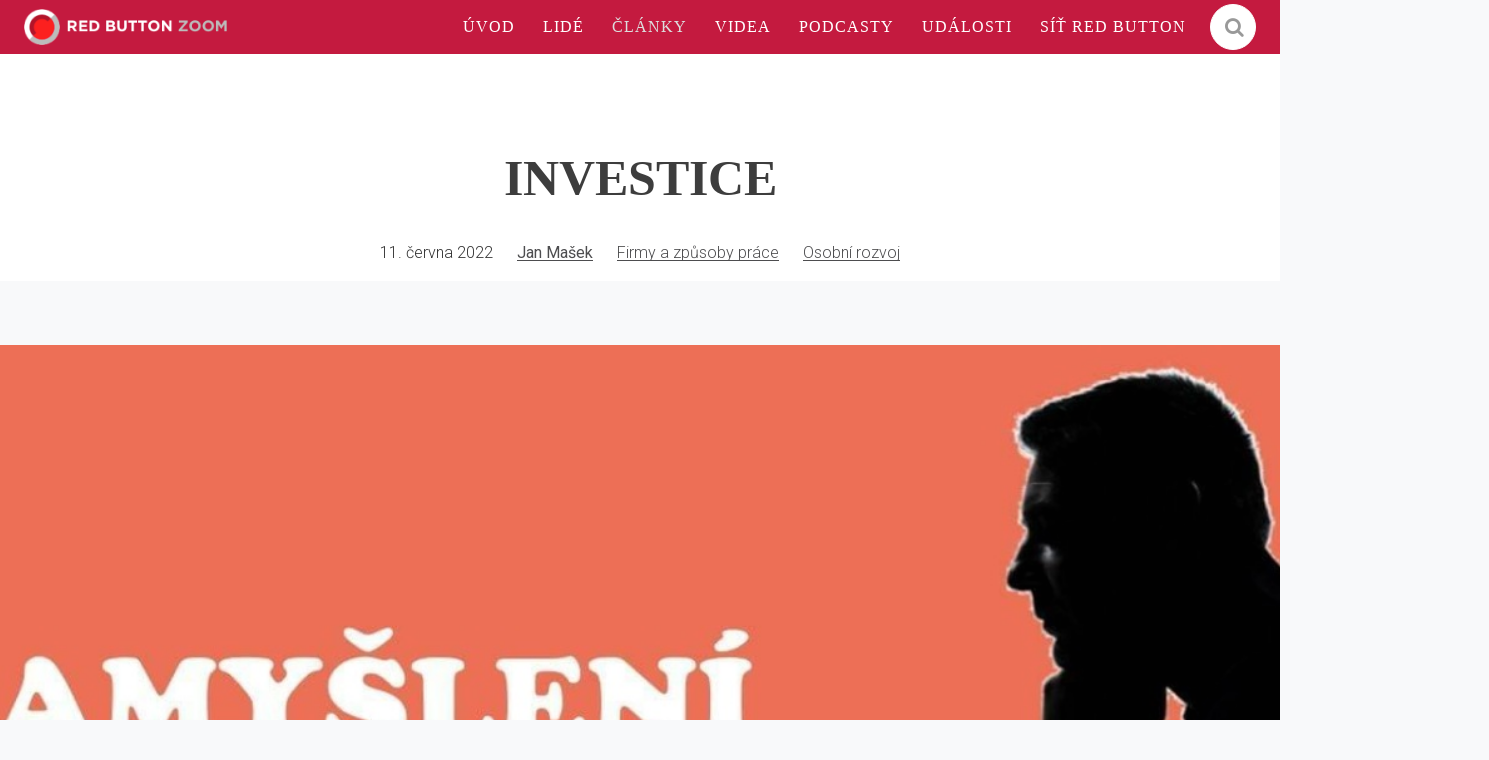

--- FILE ---
content_type: text/html; charset=utf-8
request_url: https://zoom.rba.cz/clanky/investice
body_size: 12593
content:
<!DOCTYPE html>
<html lang = "cs" class = "no-js">
<head>
  

<link type="text/css" href="https://fonts.googleapis.com/css?family=Playfair+Display:400,400i,700,700i,900,900i&amp;subset=latin-ext" rel="stylesheet" />
<link type="text/css" href="https://fonts.googleapis.com/css?family=Roboto:100,100i,300,300i,400,400i,500,500i,700,700i&amp;subset=latin-ext" rel="stylesheet" />
<link type="text/css" href="https://zoom.rba.cz/assets/cs/css/cached.1765220662.667753927.core.css" rel="stylesheet" />

<link type="text/css" href="https://cloud.typography.com/7571956/7732572/css/fonts.css" rel="stylesheet" />


  

<meta charset="utf-8" />
<meta name="keywords" content="inspirace, rozhovory, reportáže, případovky, akce, konference, eventy, firemní kultura, inovace, trendy, přednášky, osobní rozvoj" />
<meta name="description" content="V posledních měsících na mě odevšad vyskakují informace, abych investoval. Objevují se slova jako inflace, stakflace, akcie, NFT, krypto, S&amp;P 500, státní dluhopisy, nemovitosti, medvědí trend a mnoho mnoho dalších. Opravdu mi z toho už jde hlava kolem a přemýšlím, pro koho je to dobré.
" />
<meta name="author" content="solidpixels., https://www.solidpixels.com" />
<meta property="og:type" content="article" />
<meta property="og:site_name" content="RED BUTTON ZOOM" />
<meta property="og:url" content="https://zoom.rba.cz/clanky/investice" />
<meta property="og:title" content="INVESTICE | ZOOM" />
<meta name="robots" content="index, follow" />
<meta property="og:description" content="V posledních měsících na mě odevšad vyskakují informace, abych investoval. Objevují se slova jako inflace, stakflace, akcie, NFT, krypto, S&amp;P 500, státní dluhopisy, nemovitosti, medvědí trend a mnoho mnoho dalších. Opravdu mi z toho už jde hlava kolem a přemýšlím, pro koho je to dobré.
" />
<meta property="og:image" content="https://zoom.rba.cz/files/2967-rbpeople-01-2.png" />
<meta name="fb:app_id" content="518936135263185" />
<meta name="viewport" content="width=device-width, initial-scale=1.0" />
<meta http-equiv="X-UA-Compatible" content="IE=edge" />
<title>INVESTICE | ZOOM</title>
<script type="text/javascript">var CMS_URL = "https://zoom.rba.cz";</script>
<script type="text/javascript">var CMS_ASSETS_URL = "https://zoom.rba.cz/assets/cs";</script>
<script type="text/javascript">document.documentElement.className = document.documentElement.className.replace("no-js","js");</script>
<script type="text/javascript">
      (function(w){
        var cachedDate = !!localStorage.fontCacheExpires && parseInt(localStorage.getItem('fontCacheExpires'));
        var currentTime = new Date().getTime();

        if (cachedDate && cachedDate > currentTime) {
          document.documentElement.className += ' fonts-loaded';
        }
      }(this));
</script>
<script type="text/javascript">var CMS_CONFIG = {"app":{"nav":{"useMobileOnPhone":false,"useMobileOnTablet":false,"useMobileOnDesktop":false,"sm":{"type":"toggle","collapsible":false},"lg":{"type":"priority"}},"breakpoints":{"nav":640,"grid":320,"screenSmall":480,"layout":640,"image":{"360":360,"640":640,"980":980,"1280":1280,"1920":1920,"2600":2600}},"typography":{"headingsLarge":1.2,"headingsModularRatio":{"sm":1.25,"md":1.33}},"defaults":{"imagePlaceholder":"none","lazyImages":{"init":false,"lazyClass":"is-lazy","loadingClass":"is-loading","loadedClass":"is-loaded","expand":800,"hFac":1},"inViewport":{"elementSelector":".section-body, .section .row-main, .gallery-item","offset":0,"onlyForward":true},"coverVideo":{"elementSelector":"[data-cover-video]","aspectRatio":1.7778,"width":"1120","height":"630","showPlaceholder":false,"audio":false,"autoplay":true,"autoplayOffset":100,"cover":true,"startTime":null},"scrollTo":{"elementSelector":"a[href*=\\#]:not([href=\\#]):not(.no-scroll)","offsetTop":0,"timing":1000},"forms":{"elementSelector":".section form.block-form:not(.no-ajax)","validation":true,"inline":true,"ajax":true},"attachment":{"elementSelector":"input.field-control[type=\"file\"]","resetButtonClass":"icon icon-times","filenameLabelClass":"field-filename"},"swiper":{"elementSelector":"[data-slider]","containerModifierClass":"gallery-slider-","slideClass":"gallery-slider-item","slideActiveClass":"is-active","wrapperClass":"gallery-slider-wrapper","loop":true,"navigation":{"nextEl":".slider-btn-next","prevEl":".slider-btn-prev"},"pagination":{"el":".slider-pager","type":"bullets","clickable":true}},"map":{"libraries":[],"filters":[],"scrollwheel":false,"mapTypeControl":false,"asyncInViewport":true},"fancybox":{"elementSelector":".fancybox:not(.noLightbox)","fitToView":true,"autosize":true,"openEffect":"none","padding":0,"closeEffect":"none"},"parallax":{"elementSelector":"[data-parallax]","speedDivider":4,"continuous":true,"scrollOffset":100}},"async_js":{"async-polyfills.js":["https:\/\/cdn.solidpixels.com\/2.26\/template_core\/js\/processed\/async-polyfills.js"],"async-fancybox.js":["https:\/\/cdn.solidpixels.com\/2.26\/template_core\/js\/processed\/async-fancybox.js"],"async-slider.js":["https:\/\/cdn.solidpixels.com\/2.26\/template_core\/js\/processed\/async-slider.js"]}},"language":{"name":"cs","name_full":"cs","prefix":"cs","assets":"cs","i18n":"cs","locale":["cs_CZ.utf-8"],"cms_status":1,"i18n_messages":{":count files":{"one":":count soubor","few":":count soubory","other":":count soubor\u016f"},"date":{"date":{"long":"%N, %d. %C %Y","short":"%d.%m.%Y"},"days":{"abbr":["Ne","Po","\u00dat","St","\u010ct","P\u00e1","So"],"acc":["V ned\u011bli","V pond\u011bl\u00ed","V \u00fater\u00fd","Ve st\u0159edu","Ve \u010dtvrtek","V p\u00e1tek","V sobotu"],"other":["Ned\u011ble","Pond\u011bl\u00ed","\u00dater\u00fd","St\u0159eda","\u010ctvrtek","P\u00e1tek","Sobota"]},"months":{"abbr":["Led","\u00dano","B\u0159e","Dub","Kv\u011b","\u010crv","\u010crc","Srp","Z\u00e1\u0159","\u0158\u00edj","Lis","Pro"],"gen":["ledna","\u00fanora","b\u0159ezna","dubna","kv\u011btna","\u010dervna","\u010dervence","srpna","z\u00e1\u0159\u00ed","\u0159\u00edjna","listopadu","prosince"],"other":["Leden","\u00danor","B\u0159ezen","Duben","Kv\u011bten","\u010cerven","\u010cervenec","Srpen","Z\u00e1\u0159\u00ed","\u0158\u00edjen","Listopad","Prosinec"]},"order":["date","month","year"],"time":{"long":"%H:%M:%S","short":"%H:%M"},"am":"dop.","pm":"odp.","less_than_minute_ago":"p\u0159ed chv\u00edl\u00ed","minute_ago":{"one":"p\u0159ibli\u017en\u011b p\u0159ed minutou","other":"p\u0159ed {delta} minutami"},"hour_ago":{"one":"p\u0159ibli\u017en\u011b p\u0159ed hodinou","other":"p\u0159ed {delta} hodinami"},"day_ago":{"one":"v\u010dera","other":"p\u0159ed {delta} dny"},"week_ago":{"one":"p\u0159ed t\u00fddnem","other":"p\u0159ed {delta} t\u00fddny"},"month_ago":{"one":"p\u0159ed m\u011bs\u00edcem","other":"p\u0159ed {delta} m\u011bs\u00edci"},"year_ago":{"one":"p\u0159ed rokem","other":"p\u0159ed {delta} lety"},"less_than_minute_until":"za chv\u00edli","minute_until":{"one":"p\u0159ibli\u017en\u011b za minutu","few":"za {delta} minuty","other":"za {delta} minut"},"hour_until":{"one":"p\u0159ibli\u017en\u011b za hodinu","few":"za {delta} hodiny","other":"za {delta} hodin"},"day_until":{"one":"z\u00edtra","few":"za {delta} dny","other":"za {delta} dn\u016f"},"week_until":{"one":"za t\u00fdden","few":"za {delta} t\u00fddny","other":"za {delta} t\u00fddn\u016f"},"month_until":{"one":"za m\u011bs\u00edc","few":"za {delta} m\u011bs\u00edce","other":"za {delta} m\u011bs\u00edc\u016f"},"year_until":{"one":"za rok","few":"za {delta} roky","other":"za {delta} let"},"never":"nikdy"},"valid":{"alpha":"Pole :field m\u016f\u017ee obsahovat pouze p\u00edsmena","alpha_dash":"Pole :field m\u016f\u017ee obsahovat pouze p\u00edsmena, \u010d\u00edslice, poml\u010dku a potr\u017e\u00edtko","alpha_numeric":"Pole :field m\u016f\u017ee obsahovat pouze p\u00edsmena a \u010d\u00edslice","color":"Do pole :field mus\u00edte zadat k\u00f3d barvy","credit_card":"Do pole :field mus\u00edte zadat platn\u00e9 \u010d\u00edslo platebn\u00ed karty","date":"Do pole :field mus\u00edte zadat datum","decimal":{"one":"Do pole :field mus\u00edte zadat \u010d\u00edslo s jedn\u00edm desetinn\u00fdm m\u00edstem","other":"Do pole :field mus\u00edte zadat \u010d\u00edslo s :param2 desetinn\u00fdmi m\u00edsty"},"digit":"Do pole :field mus\u00edte zadat cel\u00e9 \u010d\u00edslo","email":"Do pole :field mus\u00edte zadat emailovou adresu","email_domain":"Do pole :field mus\u00edte zadat platnou emailovou dom\u00e9nu","equals":"Pole :field se mus\u00ed rovnat :param2","exact_length":{"one":"Pole :field mus\u00ed b\u00fdt dlouh\u00e9 p\u0159esn\u011b 1 znak","few":"Pole :field mus\u00ed b\u00fdt p\u0159esn\u011b :param2 znaky dlouh\u00e9","other":"Pole :field mus\u00ed b\u00fdt p\u0159esn\u011b :param2 znak\u016f dlouh\u00e9"},"in_array":"Do pole :field mus\u00edte vlo\u017eit pouze jednu z dovolen\u00fdch mo\u017enost\u00ed","ip":"Do pole :field mus\u00edte zadat platnou ip adresu","match":"Pole :field se mus\u00ed shodovat s polem :param2","max_length":{"few":"Pole :field mus\u00ed b\u00fdt nanejv\u00fd\u0161 :param2 znaky dlouh\u00e9","other":"Pole :field mus\u00ed b\u00fdt nanejv\u00fd\u0161 :param2 znak\u016f dlouh\u00e9"},"min_length":{"one":"Pole :field mus\u00ed b\u00fdt alespo\u0148 jeden znak dlouh\u00e9","few":"Pole :field mus\u00ed b\u00fdt alespo\u0148 :param2 znaky dlouh\u00e9","other":"Pole :field mus\u00ed b\u00fdt alespo\u0148 :param2 znak\u016f dlouh\u00e9"},"not_empty":"Pole :field nesm\u00ed b\u00fdt pr\u00e1zdn\u00e9","numeric":":field mus\u00ed m\u00edt \u010d\u00edselnou hodnotu","phone":"Pole :field mus\u00ed b\u00fdt platn\u00e9 telefonn\u00ed \u010d\u00edslo","range":"Hodnota pole :field mus\u00ed le\u017eet v intervalu od :param2 do :param3","regex":"Pole :field mus\u00ed spl\u0148ovat po\u017eadovan\u00fd form\u00e1t","url":"Do pole :field mus\u00edte zadat platnou adresu URL"},":field must contain only letters":"Pole \":field\" m\u016f\u017ee obsahovat pouze p\u00edsmena",":field must contain only numbers, letters and dashes":"Pole \":field\" m\u016f\u017ee obsahovat pouze p\u00edsmena, \u010d\u00edslice, poml\u010dku a potr\u017e\u00edtko",":field must contain only letters and numbers":"Pole \":field\" m\u016f\u017ee obsahovat pouze p\u00edsmena a \u010d\u00edslice",":field must be a color":"Do pole \":field\" mus\u00edte zadat k\u00f3d barvy",":field must be a credit card number":"Do pole \":field\" mus\u00edte zadat platn\u00e9 \u010d\u00edslo platebn\u00ed karty",":field must be a date":"Do pole \":field\" mus\u00edte zadat datum",":field must be a decimal with :param2 places":{"one":"Do pole \":field\" mus\u00edte zadat \u010d\u00edslo s <strong>jedn\u00edm<\/strong> desetinn\u00fdm m\u00edstem","other":"Do pole \":field\" mus\u00edte zadat \u010d\u00edslo s <strong>:param2<\/strong> desetinn\u00fdmi m\u00edsty"},":field must be a digit":"Do pole \":field\" mus\u00edte zadat cel\u00e9 \u010d\u00edslo",":field must be an email address":"Do pole \":field\" mus\u00edte zadat emailovou adresu",":field must contain a valid email domain":"Do pole \":field\" mus\u00edte zadat platnou emailovou dom\u00e9nu",":field must equal :param2":"Pole \":field\" se mus\u00ed rovnat <strong>:param2<\/strong>",":field must be exactly :param2 characters long":{"one":"Pole \":field\" mus\u00ed b\u00fdt dlouh\u00e9 p\u0159esn\u011b <strong>1<\/strong> znak","few":"Pole \":field\" mus\u00ed b\u00fdt p\u0159esn\u011b <strong>:param2<\/strong> znaky dlouh\u00e9","other":"Pole \":field\" mus\u00ed b\u00fdt p\u0159esn\u011b <strong>:param2<\/strong> znak\u016f dlouh\u00e9"},":field must be one of the available options":"Do pole \":field\" mus\u00edte vlo\u017eit pouze jednu z dovolen\u00fdch mo\u017enost\u00ed",":field must be an ip address":"Do pole \":field\" mus\u00edte zadat platnou ip adresu",":field must be the same as :param3":"Pole \":field\" se mus\u00ed shodovat s polem <strong>\":param3\"<\/strong>",":field must not exceed :param2 characters long":{"few":"Pole \":field\" mus\u00ed b\u00fdt nanejv\u00fd\u0161 <strong>:param2<\/strong> znaky dlouh\u00e9","other":"Pole \":field\" mus\u00ed b\u00fdt nanejv\u00fd\u0161 <strong>:param2<\/strong> znak\u016f dlouh\u00e9"},":field must be at least :param2 characters long":{"one":"Pole \":field\" mus\u00ed b\u00fdt alespo\u0148 <strong>1<\/strong> znak dlouh\u00e9","few":"Pole \":field\" mus\u00ed b\u00fdt alespo\u0148 <strong>:param2<\/strong> znaky dlouh\u00e9","other":"Pole \":field\" mus\u00ed b\u00fdt alespo\u0148 <strong>:param2<\/strong> znak\u016f dlouh\u00e9"},":field must not be empty":"Pole \":field\" nesm\u00ed b\u00fdt pr\u00e1zdn\u00e9",":field must be numeric":"\":field\" mus\u00ed m\u00edt \u010d\u00edselnou hodnotu",":field must be a phone number":"Pole \":field\" mus\u00ed b\u00fdt platn\u00e9 telefonn\u00ed \u010d\u00edslo",":field must be within the range of :param2 to :param3":"Hodnota pole \":field\" mus\u00ed le\u017eet v intervalu <strong>od :param2 do :param3<\/strong>",":field does not match the required format":"Pole \":field\" mus\u00ed spl\u0148ovat po\u017eadovan\u00fd form\u00e1t",":field must be a url":"Do pole \":field\" mus\u00edte zadat platnou adresu URL",":field is not valid domain \/ hostname":"Do pole \":field\" mus\u00edte zadat platnou dom\u00e9nu","availability - in_stock":"Skladem","availability - out_of_stock":"Na objedn\u00e1n\u00ed","availability - sold_out":"Prodej ukon\u010den","availability - does_not_exist":"Nen\u00ed dostupn\u00e1","status - new":"Nov\u00e1","status - in_progress":"Vy\u0159izuje se","status - finished":"Dokon\u010den\u00e1","status - storno":"Storno","Persons":"Lid\u00e9","reading_minutes":{"one":"minuta","few":"minuty","other":"minut"},"type - slideslive":"Slideslive","type - youtube":"Youtube"},"validation":{"required":"Pole \"{label}\" nesm\u00ed b\u00fdt pr\u00e1zdn\u00e9","email":"Do pole \"{label}\" mus\u00edte zadat emailovou adresu","tel":"Pole \"{label}\" mus\u00ed b\u00fdt platn\u00e9 telefonn\u00ed \u010d\u00edslo","maxLength":"Pole \"{label}\" mus\u00ed b\u00fdt nanejv\u00fd\u0161 <strong>{maxLength}<\/strong> znak\u016f dlouh\u00e9","minLength":"Pole \"{label}\" mus\u00ed b\u00fdt alespo\u0148 <strong>{minLength}<\/strong> znak\u016f dlouh\u00e9","maxFileSize":"Soubor je p\u0159\u00edli\u0161 velk\u00fd, maxim\u00e1ln\u00ed velikost souboru je {maxFileSize}."},"i18n_code":"cs","site_url":"https:\/\/zoom.rba.cz"},"site_url":"https:\/\/zoom.rba.cz","cms_url":"https:\/\/zoom.rba.cz\/cms","cdn_url":"https:\/\/cdn.solidpixels.com\/2.26","assets_url":"https:\/\/zoom.rba.cz\/assets\/cs","api_google_key":"AIzaSyCA8GqNOXUFqTpqTdDsBpUhhme3waeb2pk","api_sentry_key":"https:\/\/2330b8b920037a6bdc40ba9682d1ca48@o4510499984769024.ingest.de.sentry.io\/4510500090282064","cookies":{"bar_hidden":false,"ac_allowed":true,"mc_allowed":true},"fonts":{"Playfair Display":[{"weight":"400"},{"weight":"700"},{"weight":"900"}],"Roboto":[{"weight":"100"},{"weight":"300"},{"weight":"400"},{"weight":"500"},{"weight":"700"}]}};</script>
<link type="image/png" href="https://zoom.rba.cz/files/favicon.png" rel="shortcut icon" />
<link type="image/png" href="https://zoom.rba.cz/files/resize/32/32/favicon.png" rel="icon" sizes="32x32" />
<link type="image/png" href="https://zoom.rba.cz/files/resize/16/16/favicon.png" rel="icon" sizes="16x16" />

  
</head>
<body class = "production not-mobile not-tablet use-header-fixed  none use-headings-underline cms-article-read cms-article-article2253">


  <div id = "page" class = "page">
      <div id = "header" class = "header">
        <div class = "row-main">
          <div class="menubar">
            <div class="menubar-cell menubar-header">
                <div class="logo logo-image">
          
                    <a class="logo-element" href="https://zoom.rba.cz" title="RED BUTTON ZOOM"><span><img src="https://zoom.rba.cz/files/rba-zoom-grey.png" alt="RED BUTTON ZOOM"></img></span></a>
                </div>
          
            </div><!-- /menubar-header -->
          
          
          
              <div class="menubar-cell menubar-primary" data-nav="priority" data-submenu="doubleTap">
                <button type="button" data-toggle="nav" data-target="#menu-main" class="nav-toggle" aria-expanded="false">
                  <span class="nav-toggle-icon"></span>
                  <span class="nav-toggle-label">Menu</span>
                </button>
          
                <nav id="menu-main" class="nav nav-primary" aria-label="Hlavní navigace">
                  <ul id="menu-1" class=" reset"><li class=""><a href="https://zoom.rba.cz" class=""><span>ÚVOD</span></a></li> <li class=""><a href="https://zoom.rba.cz/#people" class=""><span>LIDÉ</span></a></li> <li class=" active"><a href="https://zoom.rba.cz/clanky" class=" active"><span>ČLÁNKY</span></a></li> <li class=""><a href="https://zoom.rba.cz/videa" class=""><span>VIDEA</span></a></li> <li class=""><a href="https://zoom.rba.cz/podcasty" class=""><span>PODCASTY</span></a></li> <li class=""><a href="https://zoom.rba.cz/udalosti" class=""><span>UDÁLOSTI</span></a></li> <li class=""><a href="https://www.redbutton.cz/" class=""><span>SÍŤ RED BUTTON</span></a></li></ul>
                </nav>
              </div><!-- /menubar-menu -->
          
            <div class="search-form">
              <form action="/vyhledavani" class="form">
                <input type="text" class="search-input" name="q" placeholder="Hledej..." autocomplete="off" required>
                <button tabindex="-1" type="reset" class="search-reset btn btn-icon" id="search-reset">
                  &times;
                </button>
                <button type="submit" class="search-submit btn btn-inverse btn-icon" id="search-submit" title="Hledat">
                  <i class="icon icon-search" aria-hidden="true"></i>
                </button>
              </form>
              <button type="button" class="search-toggler btn btn-inverse btn-icon" id="search-toggler" title="Hledat">
                <i class="icon icon-search" aria-hidden="true"></i>
              </button>
            </div>
          
          
          
          </div><!-- /menubar -->
        </div>
      </div>
    <div id = "main" class = "main">
      <div class="section section-has-background section-height-normal section-align-middle section-color-default article-hero"><div class="section-body"><div class="row-main"><div class="col col-3-12 grid-8-12"><div class="block block-heading article-title" data-lb="region" data-lb-id="sections.0.rows.0.columns.0.regions.0"><h1 class="align-center text-h1">INVESTICE</h1></div></div></div>
<div class="row-main"><div class="col col-1-12 grid-12-12"><div class="block block-inline" data-lb="region" data-lb-id="sections.0.rows.1.columns.0.regions.0"><p class="center metadata"><span class="meta-tag date">11. června 2022</span>  <span class="meta-tag meta-tag-highlighted author"><a href="https://zoom.rba.cz/clanky/jan-masek">Jan Mašek</a></span>  <span class="meta-tag category"><a class="meta-subtag" href="https://zoom.rba.cz/clanky/firmy-a-podnikani">Firmy a způsoby práce</a> <a class="meta-subtag" href="https://zoom.rba.cz/clanky/vzdelavani">Osobní rozvoj</a></span></p>
</div></div></div></div><div class="section-background" style="background-color:#fff"></div></div><div class="section section-height-normal section-align-middle section-color-default"><div class="section-body"><div class="row-main"><div class="col col-1-12 grid-12-12"><div class="block block-image" data-lb="region" data-lb-id="sections.1.rows.0.columns.0.regions.0"><div style="padding-bottom:31.751824817518248%" class="image ratio-original image-mask"><img class="is-lazy" data-srcset="https://zoom.rba.cz/files/responsive/360/0/zamysleni.jpg 360w,https://zoom.rba.cz/files/responsive/640/0/zamysleni.jpg 640w,https://zoom.rba.cz/files/responsive/980/0/zamysleni.jpg 980w,https://zoom.rba.cz/files/responsive/1280/0/zamysleni.jpg 1280w,https://zoom.rba.cz/files/responsive/1920/0/zamysleni.jpg 1370w" data-sizes="(min-width:1376px) 1376px, (min-width:640px) 100.00vw, 100.00vw"/><noscript><img srcset="https://zoom.rba.cz/files/responsive/360/0/zamysleni.jpg 360w,https://zoom.rba.cz/files/responsive/640/0/zamysleni.jpg 640w,https://zoom.rba.cz/files/responsive/980/0/zamysleni.jpg 980w,https://zoom.rba.cz/files/responsive/1280/0/zamysleni.jpg 1280w,https://zoom.rba.cz/files/responsive/1920/0/zamysleni.jpg 1370w" sizes="(min-width:1376px) 1376px, (min-width:640px) 100.00vw, 100.00vw"></noscript></div></div></div></div>
<div class="row-main"><div class="col col-1-12 grid-12-12"><div class="block block-inline" data-lb="region" data-lb-id="sections.1.rows.1.columns.0.regions.0"><p></p>

<p>V posledních měsících na mě odevšad vyskakují informace, abych investoval. Objevují se slova jako inflace, stakflace, akcie, NFT, krypto, S&amp;P 500, státní dluhopisy, nemovitosti, medvědí trend a mnoho mnoho dalších. Opravdu mi z toho už jde hlava kolem a přemýšlím, pro koho je to dobré.</p>

<p>Věřím, že investice by se měly dělat s chladnou hlavou, rozvážně a udržitelně, proto jsem zainvestovaldo tepelného čerpadla a fotovoltaické elektrárny. Neudělal jsem to ani kvůli válce, ani kvůli odstřižení plynu, ale protože mi to přijde logické a sluší se také říct, že jsem to více než tři čtvrtě roku docela podrobně studoval a konzultoval s mnoha lidmi. Až dlouho po rozhodnutí a samotném objednání teprve následovaly a semlely se věci kolem cen elektřiny a další hrůzy. Ty samozřejmě celé věci dodaly o dost lepší parametry.</p>

<p>Byla to jistě náhoda, ale já bych k tomu přistoupil bez ohledu na nějaký výkyv. Jak jsem již psal, dává mi to osobně velký smysl a prostě to považuji za správné.</p>

<p>Když poslouchám a čtu data třeba z Fakta o klimatu, myslím, že je to jediné racionální řešení a v kombinaci s omezením spotřeby a podpoře lokálnosti asi více jako rodina nevymyslíme.</p>

<p>Z těch businessových zpráv, které jsem zmínil na začátku a které jsou teď opravdu všude kolem na mě, ale dýchá strach. Strach z toho, abych něco neminul, abych něco okamžitě začal dělat nebo už bude pozdě.</p>

<p>Můj plazí mozek volá po rychlé akci, ale myšlenky mě vedou se na celou věc kouknout z trochu širšího kontextu. To, čeho se mám bát, je, že se mi znehodnotí peníze nebo dokonce, že o ně přijdu.</p>

<p>Strach bych měl mít tedy z chudoby, kterou média vnímají jen a jen z ekonomického pohledu. Před časem jsem se proto v klidu zamyslel, do čeho chci investovat.Také mě napadla měna nebo hodnota, kterou investuji. Už samotné zamyšlení nad tím, co mohu investovat, mi přišlo zajímavé. Jsou to samozřejmě peníze, ale také je to určitě čas, pozornost nebo třeba tvorba.</p>

<p>Na první místo jsem si dal vzdělání svých dětí. Pevně věřím, že je to ta správná investice, a třeba školu pro kluky jsme vybírali opravdu dlouho.</p>

<p>Hned v zápětí je jídlo a sport, bez kterého se neobejdu ani já, ani moje rodina. Je tu také velká investice do spánku, kterou nepodceňuji, a také do svého vzdělání. Sám jsem si teď vyzkoušel, díky síťovému učení, kouknout na okraj web3. Pořídil si kryptopeněženku a nějaké to NFT, abych se vzdělal i v této oblasti. Tady nejde o spekulaci a vydělání peněz, ale opravdu o orientaci v prostoru. Před delší dobou jsem si takto úplně stejně pořídil třeba 3D tiskárnu, také se pravidelně účastním všech možných konferencí a diskuzí s lidmi, kterých si nesmírně vážím a kteří jsou v tom, co dělají, opravdu skvělí. Tady se jedná hlavně o časovou investici, bez které ale není nic. Prostudovat něco do míry, abych tom alespoň trochu porozuměl, totiž trvá.Je moc fajn pustit do diskuze co nejvíce úhlů pohledu.</p>

<p>Zároveň se snažím každé takové studium doprovodit o nějaký návyk, protože učení by mělo vést k nějaké konkrétní akci. Jinak je to za mě ztráta času.</p>

<p>Investování do sebe a do svého podnikání mi také dává smysl. Věřím, že mi podnikání dodává tolik potřebnou nezávislost, za kterou se skrývá odolnost.</p>

<p>Nesmím zapomenout na investice do eliminace rizika, které jsou pro mě rovněž investicí do odolnosti a hlavně do klidu a jistoty. </p>

<p>Chudobu tedy ani zdaleka nevnímám jen po ekonomické stránce. Existuje podle mě spousta druhů chudoby. Chudoba vztahů, chudoba pozornosti, chudoba tvorby nebo, a to je asi pro mě nejhorší chudoba, chudoba potřebnosti.</p>

<p>Moc rád bych investoval svoje peníze, čas a pozornost tak, abych maximalizoval ten součet, a na konci dne vzoreček přinesl tu největší odolnost nejen mě, ale i mé rodině, týmu, síti, komunitě a okolí.</p>

<p>_________________________________________________________________________</p>

<p>Tato zamyšlení mi slouží k utříbení myšlenek a zároveň jsou pro mě i tykadlem do světa k dalšímu možnému prohlubování daných témat. Pokud s Vámi text cokoli dělá a jste ochotni věnovat čas a energii jakékoli ucelené reakci, budu za ni v této instantní době, moc rád na mém LinkedIn profilu.</p>

<p>- Honza</p>
</div></div></div>
<div class="row-main"><div class="col col-1-12 grid-12-12"><div class="block block-button" data-lb="region" data-lb-id="sections.1.rows.2.columns.0.regions.0"><div class="center"><a class="btn btn-default" href="https://www.linkedin.com/pulse/investice-jan-ma%C5%A1ek/" target="_blank"><span>ORIGINÁLNÍ ČLÁNEK ZDE</span></a></div></div></div></div></div></div>

<!-- Guarantor / Author -->
<div class = "section section-author">
  <div class = "section-body">
    <div class = "row-main">
        <div class = "col col-3-12 grid-4-12">
          <h4>Autor</h4>
          <h3 class = "title color-red">
            <a href = "https://zoom.rba.cz/clanky/jan-masek">Jan Mašek</a>
          </h3>
        </div>
    </div>
    <div class = "block block-spacer">
      <div class = "block-spacer-element" style = "height: 30px;"></div>
    </div>

      <div class="row-main">
        <div class="col col-1-12 grid-12-12">
          <div class="block block-divider"> <hr>
          </div>
        </div>
      </div>
    <div class = "row-main">
      <div class = "col col-1-12 grid-12-12">
        <div class = "tags-block">
            <a class = "tag" href = "https://zoom.rba.cz/clanky/osobni-rozvoj">#Osobní rozvoj</a>
            <a class = "tag" href = "https://zoom.rba.cz/clanky/firemni-rust">#Firemní růst</a>
            <a class = "tag" href = "https://zoom.rba.cz/clanky/inspirace">#Inspirace</a>
            <a class = "tag" href = "https://zoom.rba.cz/clanky/business">#Business</a>
        </div>
        <div class = "block block-image block-image-banner" data-lb = "region" data-lb-id = "row-20-column-0-region-0">
          <a class = "image image-width-stretch image-mask ratio-original" target = "_blank" href = "http://facebook.com/rbzoom" style = "padding-bottom: 29.0698%;" title = "Věříme, že sdílení zkušeností MÁ smysl. A proto vám je na Facebooku nabízíme rovnou z první <3">
            <img srcset = "https://zoom.rba.cz/files/responsive/360/0/red-button-fb-banner.png 360w,https://zoom.rba.cz/files/responsive/640/0/red-button-fb-banner.png 640w,https://zoom.rba.cz/files/responsive/1280/0/red-button-fb-banner.png 1280w,https://zoom.rba.cz/files/responsive/1920/0/red-button-fb-banner.png 1376w" sizes = "(min-width:1376px) 1376px, (min-width:640px) 100.00vw, 100.00vw" alt = "Věříme, že sdílení zkušeností MÁ smysl. A proto vám je na Facebooku nabízíme rovnou z první <3" class = "is-loaded">
          </a>
          <div class = "image-caption has-link image-caption-bottom">
            <span>Věříme, že sdílení zkušeností MÁ smysl. A proto vám je na Facebooku nabízíme rovnou z první &lt;3</span>
          </div>
        </div>
        <div class = "social-block-extended">
          <div class = "row-main">
            <p class = "title">Pošli to dál</p>
          </div>
          <div class = "social-buttons center">
            <a target = "_blank" href = "https://www.facebook.com/sharer/sharer.php?u=https%3A%2F%2Fzoom.rba.cz%2Fclanky%2Finvestice" class = "social-thing facebook ot-share">
              <i class = "icon icon-facebook"></i>
            </a>
            <a target = "_blank" href = "https://twitter.com/share?url=https%3A%2F%2Fzoom.rba.cz%2Fclanky%2Finvestice&amp;text=INVESTICE" class = "social-thing twitter ot-tweet">
              <i class = "icon icon-twitter"></i>
            </a>
            <a target = "_blank" href = "https://www.linkedin.com/shareArticle?mini=1&amp;url=https%3A%2F%2Fzoom.rba.cz%2Fclanky%2Finvestice&amp;summary=INVESTICE" class = "social-thing linkedin ot-linked">
              <i class = "icon icon-linkedin"></i>
            </a>
          </div>
        </div>
      </div>
    </div>
  </div><!-- /section-body -->
</div><!-- /section -->

<!-- Other articles -->
  <div class = "section section-others">
    <div class = "section-body">
      <div class = "row-main">
        <div class = "col col-1-12 grid-12-12">
          <h3>Nepřehlédněte</h3>
        </div>
      </div>
      <div class = "row-main">
        <div class = "col col-1-12 grid-12-12">
          <div class = "block block-entries">
            <div class = "entry-list grid">
                <div class = "entry grid-col-4">
                  <div class = "entry-inner">
                    <div class = "entry-media">
                      <a href = "https://zoom.rba.cz/clanky/brainbreakfast-s-pavlinou-louzenskou-vlny-ktere-se-blizi-naucte-se-surfovat-na-t" class = "image image-mask ratio-widescreen">
                        <img src = "https://zoom.rba.cz/files/whatsapp-image-2026-01-20-at-183058.jpeg">
                      </a>
                    </div>
                    <div class = "entry-header entry-tags-large">
                      <span class = "entry-tag entry-meta-value">Michala Stránská</span>
                      <span class = "entry-tag published"></span>
                    </div>
                    <div class = "entry-body" style = "text-align: left">
                      <h3 class = "entry-title">
                        <a href = "https://zoom.rba.cz/clanky/brainbreakfast-s-pavlinou-louzenskou-vlny-ktere-se-blizi-naucte-se-surfovat-na-t" title = "Brain&amp;Breakfast s Pavlínou Louženskou: Vlny, které se blíží. Naučte se surfovat na trendech">Brain&amp;Breakfast s Pavlínou Louženskou: Vlny, které se blíží. Naučte se surfovat na trendech</a>
                      </h3>
                    </div>
                  </div>
                </div>
                <div class = "entry grid-col-4">
                  <div class = "entry-inner">
                    <div class = "entry-media">
                      <a href = "https://zoom.rba.cz/clanky/jan-masek-rodicovstvi-a-inovace" class = "image image-mask ratio-widescreen">
                        <img src = "https://zoom.rba.cz/files/rbpeople-01-15.png">
                      </a>
                    </div>
                    <div class = "entry-header entry-tags-large">
                      <span class = "entry-tag entry-meta-value">Redakce</span>
                      <span class = "entry-tag published"></span>
                    </div>
                    <div class = "entry-body" style = "text-align: left">
                      <h3 class = "entry-title">
                        <a href = "https://zoom.rba.cz/clanky/jan-masek-rodicovstvi-a-inovace" title = "Jan Mašek: &quot;Rodičovství a inovace&quot;">Jan Mašek: &quot;Rodičovství a inovace&quot;</a>
                      </h3>
                    </div>
                  </div>
                </div>
                <div class = "entry grid-col-4">
                  <div class = "entry-inner">
                    <div class = "entry-media">
                      <a href = "https://zoom.rba.cz/clanky/brainbreakfast-s-janem-tomankem-kde-je-vule-je-i-cesta" class = "image image-mask ratio-widescreen">
                        <img src = "https://zoom.rba.cz/files/whatsapp-image-2025-12-17-at-100338.jpeg">
                      </a>
                    </div>
                    <div class = "entry-header entry-tags-large">
                      <span class = "entry-tag entry-meta-value">Michala Stránská</span>
                      <span class = "entry-tag published"></span>
                    </div>
                    <div class = "entry-body" style = "text-align: left">
                      <h3 class = "entry-title">
                        <a href = "https://zoom.rba.cz/clanky/brainbreakfast-s-janem-tomankem-kde-je-vule-je-i-cesta" title = "Brain&amp;Breakfast s Janem Tománkem: Kde je vůle, je i cesta">Brain&amp;Breakfast s Janem Tománkem: Kde je vůle, je i cesta</a>
                      </h3>
                    </div>
                  </div>
                </div>
                <div class = "entry grid-col-4">
                  <div class = "entry-inner">
                    <div class = "entry-media">
                      <a href = "https://zoom.rba.cz/clanky/strach-z-ai-podle-odbornika-filipa-drimalky-prijde-pravy-opak-budeme-v-praci-vic" class = "image image-mask ratio-widescreen">
                        <img src = "https://zoom.rba.cz/files/rbpeople-filip-drimalka.png">
                      </a>
                    </div>
                    <div class = "entry-header entry-tags-large">
                      <span class = "entry-tag entry-meta-value">Redakce</span>
                      <span class = "entry-tag published"></span>
                    </div>
                    <div class = "entry-body" style = "text-align: left">
                      <h3 class = "entry-title">
                        <a href = "https://zoom.rba.cz/clanky/strach-z-ai-podle-odbornika-filipa-drimalky-prijde-pravy-opak-budeme-v-praci-vic" title = "Strach z AI? Podle odborníka Filipa Dřímalky přijde pravý opak: „Budeme v práci víc tvořit a méně dřít“">Strach z AI? Podle odborníka Filipa Dřímalky přijde pravý opak: „Budeme v práci víc tvořit a méně dřít“</a>
                      </h3>
                    </div>
                  </div>
                </div>
            </div>
          </div>
        </div>
      </div>
    </div><!-- /section-body -->
    <div class = "section-background" style = "background-color: #f2f2f2"></div>
  </div><!-- /section -->

</div>

    </div>
    <div id = "footer" class = "footer" role = "contentinfo">
      <div class="row-main"><div class="col col-1-12 grid-12-12"><div class="block block-inline" data-lb="region" data-lb-id=""><h3><strong>Newsletter ze sítě Red Button</strong></h3>
</div></div></div>
<div class="row-main"><div class="col col-1-12 grid-7-12"><div class="row"><div class="col col-1-12 grid-7-12"><div class="block block-image" data-lb="region" data-lb-id=""><div style="padding-bottom:29.254302103250478%" class="image ratio-original image-mask"><img class="is-lazy" data-srcset="https://zoom.rba.cz/files/responsive/360/0/01-shortcut-logo.png 360w,https://zoom.rba.cz/files/responsive/640/0/01-shortcut-logo.png 640w,https://zoom.rba.cz/files/responsive/980/0/01-shortcut-logo.png 980w,https://zoom.rba.cz/files/responsive/1280/0/01-shortcut-logo.png 1280w,https://zoom.rba.cz/files/responsive/1920/0/01-shortcut-logo.png 1569w" data-sizes="(min-width:1376px) 468px, (min-width:640px) 34.03vw, (min-width:480px) 58.33vw, (min-width:320px) 58.33vw, 100.00vw"/><noscript><img srcset="https://zoom.rba.cz/files/responsive/360/0/01-shortcut-logo.png 360w,https://zoom.rba.cz/files/responsive/640/0/01-shortcut-logo.png 640w,https://zoom.rba.cz/files/responsive/980/0/01-shortcut-logo.png 980w,https://zoom.rba.cz/files/responsive/1280/0/01-shortcut-logo.png 1280w,https://zoom.rba.cz/files/responsive/1920/0/01-shortcut-logo.png 1569w" sizes="(min-width:1376px) 468px, (min-width:640px) 34.03vw, (min-width:480px) 58.33vw, (min-width:320px) 58.33vw, 100.00vw"></noscript></div></div></div> <div class="col col-8-12 grid-5-12"><div class="block block-spacer" data-lb="region" data-lb-id=""><div class="block-spacer-element" style="height:50px"></div></div></div></div>
<div class="row"><div class="col col-1-12 grid-12-12"><div class="block block-inline" data-lb="region" data-lb-id=""><p class="text-large">Každý měsíc pro vás vybíráme skvělý obsah a eventy. Na ty vás navíc často pozveme se speciální slevou. Nezmeškejte přiležitost naučit se něco nového a přihlaste se k odběru Shortcutu!</p>
</div></div></div>
<div class="row"><div class="col col-1-12 grid-9-12"><div class="block block-html" data-lb="region" data-lb-id=""><form id="se-webform" method="post" target="_self" class="se-webform" action="https://app.smartemailing.cz/public/web-forms-v2/display-form/672211-exp7rf7fdjormlz3sgiabs5x8c6cl1qbug1b1vxvn80ajjbptdoadlyftr1oxn3xud9aovn00183gf5mjygm453k7rlgqz15zhot" style="width: 100%; max-width: 650px">
  <div class="se-webform-inner">
       <div class="se-body">
      <ul>
          <label for="email" class="se-label se-required">E-mailová adresa</label>
          <input type="email" id="email" name="fields[df_emailaddress]" required placeholder="Vaše e-mailová adresa">
      </ul>
    </div>
    <div class="se-submit">
      <button type="submit">Přihlaste mě!</button>
    </div>
  </div>
  <input type="hidden" name="referrer" id="se-ref-field-id">
  <input type="hidden" name="sessionid" id="se-sessionid-field">
  <input type="hidden" name="sessionUid" id="se-sessionUid-field">
  <input type="hidden" name="_do" value="webFormHtmlRenderer-webFormForm-submit">
</form>

<style>
  body {
    font-family: Arial, sans-serif;
    background: #f8f9fa;
    color: #333;
  }
  .se-webform {
    width: 100%;
    max-width: 600px;
    background: #fff;
    box-shadow: 0px 4px 8px rgba(0, 0, 0, 0.1);
    border-radius: 8px;
    padding: 20px;
    margin: 40px auto;
  }
  .se-header h3 {
    margin: 0;
    padding: 0 0 20px;
    font-size: 1.75em;
    color: #E9244A;
    text-align: center;
  }
  .se-text p {
    padding: 0 0 20px;
    text-align: center;
    color: #6c757d;
    font-size: 1em;
    line-height: 1.6;
  }
  .se-body ul {
    list-style: none;
    padding: 0;
    margin: 0;
  }
  .se-body ul li {
    margin-bottom: 0.1em;
  }
  .se-label {
    display: block;
    margin-bottom: 0.5em;
    font-weight: 600;
    color: #495057;
  }
  .se-required:after {
    content: " *";
    color: #f00;
  }
  input[type="email"] {
    width: 100%;
    padding: 10px;
    border: 1px solid #ced4da;
    border-radius: 4px;
    font-size: 1em;
  }
  .se-submit {
    text-align: center;
    padding-top: 30px;
  }
  .se-submit button {
    padding: 12px 30px;
    background: #E9244A;
    color: #fff;
    border: none;
    border-radius: 4px;
    cursor: pointer;
    font-size: 1em;
    transition: background 0.3s ease;
  }
  .se-submit button:hover {
    background: #9a0007;
  }
  .se-consent {
    font-size: 0.9em;
    color: #6c757d;
    text-align: justify;
    margin-top: 20px;
  }
</style>

<script>
  document.addEventListener("DOMContentLoaded", function() {
    var form = document.getElementById("se-webform");
    form.addEventListener("submit", function(event) {
      document.getElementById("se-sessionid-field").value = sessionStorage.getItem("sessionId") || "";
      document.getElementById("se-sessionUid-field").value = sessionStorage.getItem("sessionUid") || "";
    });
  });
</script></div></div> <div class="col col-10-12 grid-3-12"><div class="block block-spacer" data-lb="region" data-lb-id=""><div class="block-spacer-element" style="height:50px"></div></div></div></div>
<div class="row"><div class="col col-1-12 grid-12-12"><div class="block block-inline" data-lb="region" data-lb-id=""><p>Odesláním nám dáváte výslovný souhlas se zpracováním vašich osobních údajů (tj. e-mailu). Více o tom, jak s ním nakládáme, najdete&nbsp;na&nbsp;<a href="https://www.redbutton.cz/informace-o-zpracovani-udaju">samostatné stránce</a>.</p>
</div></div></div>
<div class="row"><div class="col col-1-12 grid-12-12"><div class="block block-inline" data-lb="region" data-lb-id=""><p>Red Button je podnikatelský ekosystém. Profesionálové a inovátoři napříč obory se v něm mohou potkávat, spojovat síly, spolupracovat a učit se návzájem jeden od druhého. Více o nás na <a href="http://www.redbutton.cz">www.redbutton.cz</a>.</p>
</div></div></div>
<div class="row"><div class="col col-1-12 grid-12-12"><div class="block block-image" data-lb="region" data-lb-id=""><div class="image image-width-original"><img class="is-lazy"/><noscript><img src="undefined"></noscript></div></div></div></div></div> <div class="col col-8-12 grid-1-12"><div class="block block-spacer" data-lb="region" data-lb-id=""><div class="block-spacer-element" style="height:50px"></div></div></div> <div class="col col-9-12 grid-4-12"><div class="block block-inline" data-lb="region" data-lb-id=""><p class="text-large"><a href="http://zoom.rba.cz/clanky">Články</a><br />
<a href="https://zoom.rba.cz/videa">Videa</a><br />
<a href="https://zoom.rba.cz/podcasty">Podcasty</a><br />
<a href="https://zoom.rba.cz/udalosti">Události</a><br />
<a href="https://zoom.rba.cz/o-zoomu">O ZOOMu</a></p>
</div> <div class="block block-spacer" data-lb="region" data-lb-id=""><div class="block-spacer-element" style="height:111px"></div></div></div></div>
<div class="row-main"><div class="col col-1-12 grid-4-12"><div class="block block-spacer" data-lb="region" data-lb-id=""><div class="block-spacer-element" style="height:50px"></div></div></div> <div class="col col-5-12 grid-4-12"><div class="block block-image" data-lb="region" data-lb-id=""><a style="padding-bottom:38.69565217391304%" class="image ratio-original image-mask" href="https://www.redbutton.cz"><img class="is-lazy" data-srcset="https://zoom.rba.cz/files/responsive/360/0/red-button-logo-neg-3.png 360w,https://zoom.rba.cz/files/responsive/640/0/red-button-logo-neg-3.png 460w" data-sizes="(min-width:1376px) 459px, (min-width:640px) 33.33vw, 100.00vw"/><noscript><img srcset="https://zoom.rba.cz/files/responsive/360/0/red-button-logo-neg-3.png 360w,https://zoom.rba.cz/files/responsive/640/0/red-button-logo-neg-3.png 460w" sizes="(min-width:1376px) 459px, (min-width:640px) 33.33vw, 100.00vw"></noscript></a></div></div> <div class="col col-9-12 grid-4-12"><div class="block block-spacer" data-lb="region" data-lb-id=""><div class="block-spacer-element" style="height:50px"></div></div></div></div>
<div class="row-main"><div class="col col-1-12 grid-12-12"><div class="block block-html" data-lb="region" data-lb-id=""><script type="text/javascript">
(function(sm,a,rt,e,ma,il,i,ng){a._se=a._se||[];for(ng=0;ng<ma.length;ng++){i=sm.createElement(rt);
il=sm.getElementsByTagName(rt)[0];i.async=1;i.src=e+ma[ng]+'.js';il.parentNode.insertBefore(i,il);}})
(document,window,'script','https://app.smartemailing.cz/js/tracking/',['tracker','basic']);
_se.push(['init', '0d1e4f9e-e525-11ee-aae3-9c69b462e2e4' ]);
</script></div></div></div>
<div class="row-main"><div class="col col-1-12 grid-12-12"><div class="block block-inline" data-lb="region" data-lb-id=""><p class="right">Web běží na <a href="https://www.solidpixels.net">solidpixels</a>.</p>
</div></div></div>
    </div>
    
    
  </div>

    <div id = "panel-cookies" class = "panel-fixed panel-fixed--bottom cookie-bar hidden">
  <div class = "cookie-bar-wrapper">
    <div class = "cookie-bar-content">
      <div class = "cookie-bar-message">
        <p>Abychom vám usnadnili procházení stránek, nabídli přizpůsobený obsah nebo reklamu a mohli anonymně analyzovat návštěvnost, využíváme soubory cookies, které sdílíme se svými partnery pro sociální média, inzerci a analýzu. Jejich nastavení upravíte odkazem "Nastavení cookies" a kdykoliv jeji můžete změnit v patičce webu. Podrobnější informace najdete v našich <a href="https://zoom.rba.cz/informace-o-zpracovani-osobnich-udaju">Informacích o zpracování osobních údajů</a> a používání souborů cookies. Souhlasíte s používáním cookies?</p>

      </div>

      <div class = "cookie-bar-settings">
        <div class = "field field-checkbox field-form_checkbox field-form_checkbox--cookie">
          <div class = "field-wrapper">
            <input type = "checkbox" value = "1" id = "cookies_allow_fc" checked = "checked" disabled = "disabled">
            <label for = "cookies_allow_fc">Funkční cookies</label>
          </div>
          <div class = "cookie-description">
            <p>Zprostředkovávají základní funkčnost stránky, web bez nich nemůže fungovat.</p>

          </div>
        </div>

          <div class = "field field-checkbox field-form_checkbox field-form_checkbox--cookie">
            <div class = "field-wrapper">
              <input type = "checkbox" id = "cookies_allow_ac" value = "1" checked = "checked" />
              <label for = "cookies_allow_ac">Analytické cookies</label>
            </div>
            <div class = "cookie-description">
              <p>Počítají návštěvnost webu a sběrem anonymních statistik umožňují provozovateli lépe pochopit své návštěvníky a stránky tak neustále vylepšovat.</p>

            </div>
          </div>

          <div class = "field field-checkbox field-form_checkbox field-form_checkbox--cookie">
            <div class = "field-wrapper">
              <input type = "checkbox" id = "cookies_allow_mc" value = "1" checked = "checked" />
              <label for = "cookies_allow_mc">Marketingové cookies</label>
            </div>
            <div class = "cookie-description">
              <p>Shromažďují informace pro lepší přizpůsobení reklamy vašim zájmům, a to na těchto webových stránkách i mimo ně.</p>

            </div>
          </div>
      </div>
    </div>
    <div class = "cookie-bar-actions">
      <button class = "btn btn-sm btn-simple js-cookies-toggle-settings"><span class="btn__label">Nastavení&nbsp;<i class = "icon icon-chevron-right"></i></span></button>
      <button class = "btn btn-sm btn-default btn-confirm js-cookies-confirm site_cookies_notification_close"><span class="btn__label">Povolit vybrané</span></button>
      <button class = "btn btn-sm btn-default btn-confirm js-cookies-confirm-all site_cookies_notification_close"><span class="btn__label">Povolit vše</span></button>
      <button class = "btn btn-sm btn-default btn-confirm js-cookies-decline-all site_cookies_notification_close"><span class="btn__label">Povolit povinné</span></button>
    </div>
  </div>
</div>


  

<script type="text/javascript" src="https://zoom.rba.cz/assets/cs/js/cached.1655371123.2335929005.core.js"></script>
<script type="text/javascript" src="https://zoom.rba.cz/assets/cs/js/cached.1765220662.2308436548.module.js"></script>
<script type="text/javascript" src="https://zoom.rba.cz/assets/cs/js/cached.1765220662.4006106931.app.js"></script>
<script type="text/javascript" src="https://zoom.rba.cz/assets/cs/js/cached.app.init.js"></script>

</body>
</html>

--- FILE ---
content_type: text/css
request_url: https://zoom.rba.cz/assets/cs/css/cached.1765220662.667753927.core.css
body_size: 39865
content:
/* File: https://zoom.rba.cz/assets/cs/css/style.css
   Compiled at: 2025-12-08 20:04:25 
================================ */
.text-hide{font:0/0 a;color:transparent;text-decoration:none}@font-face{font-family:FontAwesome;src:url(https://cdn.solidpixels.com/2.26/template_core/font/fontawesome-webfont.eot?v=4.7.0);src:url(https://cdn.solidpixels.com/2.26/template_core/font/fontawesome-webfont.eot?#iefix&v=4.7.0) format('embedded-opentype'),url(https://cdn.solidpixels.com/2.26/template_core/font/fontawesome-webfont.woff2?v=4.7.0) format('woff2'),url(https://cdn.solidpixels.com/2.26/template_core/font/fontawesome-webfont.woff?v=4.7.0) format('woff'),url(https://cdn.solidpixels.com/2.26/template_core/font/fontawesome-webfont.ttf?v=4.7.0) format('truetype'),url(https://cdn.solidpixels.com/2.26/template_core/font/fontawesome-webfont.svg?v=4.7.0#fontawesomeregular) format('svg');font-weight:400;font-style:normal;font-display:fallback}.icon{display:inline-block;font:normal normal normal 14px/1 FontAwesome;font-size:inherit;text-rendering:auto;-webkit-font-smoothing:antialiased;-moz-osx-font-smoothing:grayscale}.icon-lg{font-size:1.33333333em;line-height:.75em;vertical-align:-15%}.icon-2x{font-size:2em}.icon-3x{font-size:3em}.icon-4x{font-size:4em}.icon-5x{font-size:5em}.icon-fw{width:1.28571429em;text-align:center}.icon-link:before{content:"\f0c1"}.icon-headphones:before{content:"\f025"}.icon-search:before{content:"\f002"}.icon-angle-double-left:before{content:"\f100"}.icon-angle-double-right:before{content:"\f101"}.icon-angle-left:before{content:"\f104"}.icon-angle-right:before{content:"\f105"}.icon-play:before{content:"\f04b"}.icon-calendar-plus-o:before{content:"\f271"}.icon-facebook:before{content:"\f09a"}.icon-youtube:before{content:"\f167"}.icon-linkedin:before{content:"\f0e1"}.icon-twitter:before{content:"\f099"}.icon-flickr:before{content:"\f16e"}.icon-pinterest:before{content:"\f0d2"}.icon-foursquare:before{content:"\f180"}.icon-google-plus:before{content:"\f0d5"}.icon-instagram:before{content:"\f16d"}.icon-vimeo:before{content:"\f27d"}.icon-phone:before{content:"\f095"}.icon-envelope-o:before{content:"\f003"}.icon-map-marker:before{content:"\f041"}.icon-calendar-o:before{content:"\f133"}.icon-caret-down:before{content:"\f0d7"}.icon-quote-right:before{content:"\f10e"}.icon-times:before{content:"\f00d"}.icon-chevron-down:before{content:"\f078"}.icon-chevron-right:before{content:"\f054"}.icon-search:before{content:"\f002"}.icon-crosshairs:before{content:"\f05b"}/*! fancyBox v2.1.5 fancyapps.com | fancyapps.com/fancybox/#license */.fancybox-image,.fancybox-inner,.fancybox-nav,.fancybox-nav span,.fancybox-outer,.fancybox-skin,.fancybox-tmp,.fancybox-wrap,.fancybox-wrap iframe,.fancybox-wrap object{padding:0;margin:0;border:0;outline:0;vertical-align:top}.fancybox-wrap{position:absolute;top:0;left:0;z-index:8020}.fancybox-skin{position:relative;background:#f9f9f9;color:#444;text-shadow:none;border-radius:4px}.fancybox-opened{z-index:8030}.fancybox-opened .fancybox-skin{box-shadow:0 10px 25px rgba(0,0,0,.5)}.fancybox-inner,.fancybox-outer{position:relative}.fancybox-inner{overflow:hidden}.fancybox-type-iframe .fancybox-inner{-webkit-overflow-scrolling:touch}.fancybox-error{color:#444;font:14px/20px "Helvetica Neue",Helvetica,Arial,sans-serif;margin:0;padding:15px;white-space:nowrap}.fancybox-iframe,.fancybox-image{display:block;width:100%;height:100%}.fancybox-image{max-width:100%;max-height:100%}#fancybox-loading,.fancybox-close,.fancybox-next span,.fancybox-prev span{background-image:url(fancybox_sprite.png)}#fancybox-loading{position:fixed;top:50%;left:50%;margin-top:-22px;margin-left:-22px;background-position:0 -108px;opacity:.8;cursor:pointer;z-index:8060}#fancybox-loading div{width:44px;height:44px;background:url(fancybox_loading.gif) center center no-repeat}.fancybox-close{position:absolute;top:-18px;right:-18px;width:36px;height:36px;cursor:pointer;z-index:8040}.fancybox-nav{position:absolute;top:0;width:40%;height:100%;cursor:pointer;text-decoration:none;background:transparent url(blank.gif);-webkit-tap-highlight-color:transparent;z-index:8040}.fancybox-prev{left:0}.fancybox-next{right:0}.fancybox-nav span{position:absolute;top:50%;width:36px;height:34px;margin-top:-18px;cursor:pointer;z-index:8040;visibility:hidden}.fancybox-prev span{left:10px;background-position:0 -36px}.fancybox-next span{right:10px;background-position:0 -72px}.fancybox-nav:hover span{visibility:visible}.fancybox-tmp{position:absolute;top:-99999px;left:-99999px;visibility:hidden;max-width:99999px;max-height:99999px;overflow:visible!important}.fancybox-lock{overflow:hidden!important;width:auto}.fancybox-lock body{overflow:hidden!important}.fancybox-lock-test{overflow-y:hidden!important}.fancybox-overlay{position:absolute;top:0;left:0;overflow:hidden;display:none;z-index:8010;background:url(fancybox_overlay.png)}.fancybox-overlay-fixed{position:fixed;bottom:0;right:0}.fancybox-lock .fancybox-overlay{overflow:auto;overflow-y:scroll}.fancybox-title{visibility:hidden;font:normal 13px/20px "Helvetica Neue",Helvetica,Arial,sans-serif;position:relative;text-shadow:none;z-index:8050}.fancybox-opened .fancybox-title{visibility:visible}.fancybox-title-float-wrap{position:absolute;bottom:0;right:50%;margin-bottom:-35px;z-index:8050;text-align:center}.fancybox-title-float-wrap .child{display:inline-block;margin-right:-100%;padding:2px 20px;background:0 0;background:rgba(0,0,0,.8);border-radius:15px;text-shadow:0 1px 2px #222;color:#fff;font-weight:700;line-height:24px;white-space:nowrap}.fancybox-title-outside-wrap{position:relative;margin-top:10px;color:#fff}.fancybox-title-inside-wrap{padding-top:10px}.fancybox-title-over-wrap{position:absolute;bottom:0;left:0;color:#fff;padding:10px;background:#000;background:rgba(0,0,0,.8)}@media only screen and (-webkit-min-device-pixel-ratio:1.5),only screen and (min--moz-device-pixel-ratio:1.5),only screen and (min-device-pixel-ratio:1.5){#fancybox-loading,.fancybox-close,.fancybox-next span,.fancybox-prev span{background-image:url(fancybox_sprite@2x.png);background-size:44px 152px}#fancybox-loading div{background-image:url(fancybox_loading@2x.gif);background-size:24px 24px}}.fancybox-next span,.fancybox-prev span{background-position:center center;width:48px;height:64px;margin-top:-32px;background-size:64px 64px;background-color:rgba(0,0,0,.2)}.fancybox-next span{background-image:url(https://cdn.solidpixels.com/2.26/template_core/images/fancybox/slideshow-arrow-right.svg);right:0}.fancybox-prev span{background-image:url(https://cdn.solidpixels.com/2.26/template_core/images/fancybox/slideshow-arrow-left.svg);left:0}.fancybox-close{background-image:url(https://cdn.solidpixels.com/2.26/template_core/images/fancybox/fancybox_sprite.png)}#fancybox-loading{opacity:1}@media only screen and (-webkit-min-device-pixel-ratio:1),only screen and (min--moz-device-pixel-ratio:1),only screen and (min-device-pixel-ratio:1){#fancybox-loading div{width:64px;height:64px;background:url(data:image/svg+xml,%3Csvg%20width%3D%2764px%27%20height%3D%2764px%27%20xmlns%3D%22http%3A%2F%2Fwww.w3.org%2F2000%2Fsvg%22%20viewBox%3D%220%200%20100%20100%22%20preserveAspectRatio%3D%22xMidYMid%22%20class%3D%22uil-ring%22%3E%3Crect%20x%3D%220%22%20y%3D%220%22%20width%3D%22100%22%20height%3D%22100%22%20fill%3D%22none%22%20class%3D%22bk%22%3E%3C%2Frect%3E%3Ccircle%20cx%3D%2250%22%20cy%3D%2250%22%20r%3D%2247.5%22%20stroke-dasharray%3D%22193.99334635916975%20104.45795573186061%22%20stroke%3D%22%23ffffff%22%20fill%3D%22none%22%20stroke-width%3D%225%22%3E%3CanimateTransform%20attributeName%3D%22transform%22%20type%3D%22rotate%22%20values%3D%220%2050%2050%3B180%2050%2050%3B360%2050%2050%3B%22%20keyTimes%3D%220%3B0.5%3B1%22%20dur%3D%221.2s%22%20repeatCount%3D%22indefinite%22%20begin%3D%220s%22%3E%3C%2FanimateTransform%3E%3C%2Fcircle%3E%3C%2Fsvg%3E) center center no-repeat}#fancybox-loading{background-image:none}}.fancybox-close{position:fixed;top:15px;right:15px;width:64px;height:64px;background:url(https://cdn.solidpixels.com/2.26/template_core/images/fancybox/x-mark-icon.svg) center center no-repeat}.fancybox-nav{background:transparent url(https://cdn.solidpixels.com/2.26/template_core/images/fancybox/blank.gif)}.fancybox-lock{overflow:visible!important}.fancybox-overlay{background:url(https://cdn.solidpixels.com/2.26/template_core/images/fancybox/fancybox_overlay.png)}.gallery-slider-element{margin:0 auto;position:relative;overflow:hidden;list-style:none;padding:0;z-index:1}.gallery-slider-no-flexbox .gallery-slider-item{float:left}.gallery-slider-vertical>.gallery-slider-wrapper{flex-direction:column}.gallery-slider-wrapper{position:relative;width:100%;height:100%;z-index:1;display:flex;transition-property:-webkit-transform;transition-property:transform;transition-property:transform,-webkit-transform;box-sizing:content-box}.gallery-slider-android .gallery-slider-item,.gallery-slider-wrapper{-webkit-transform:translate3d(0,0,0);transform:translate3d(0,0,0)}.gallery-slider-multirow>.gallery-slider-wrapper{flex-wrap:wrap}.gallery-slider-free-mode>.gallery-slider-wrapper{transition-timing-function:ease-out;margin:0 auto}.gallery-slider-item{flex-shrink:0;width:100%;height:100%;position:relative;transition-property:-webkit-transform;transition-property:transform;transition-property:transform,-webkit-transform}.swiper-invisible-blank-slide{visibility:hidden}.gallery-slider-autoheight,.gallery-slider-autoheight .gallery-slider-item{height:auto}.gallery-slider-autoheight .gallery-slider-wrapper{align-items:flex-start;transition-property:height,-webkit-transform;transition-property:transform,height;transition-property:transform,height,-webkit-transform}.gallery-slider-3d{-webkit-perspective:1200px;perspective:1200px}.gallery-slider-3d .gallery-slider-item,.gallery-slider-3d .gallery-slider-item-shadow-bottom,.gallery-slider-3d .gallery-slider-item-shadow-left,.gallery-slider-3d .gallery-slider-item-shadow-right,.gallery-slider-3d .gallery-slider-item-shadow-top,.gallery-slider-3d .gallery-slider-wrapper,.gallery-slider-3d .swiper-cube-shadow{-webkit-transform-style:preserve-3d;transform-style:preserve-3d}.gallery-slider-3d .gallery-slider-item-shadow-bottom,.gallery-slider-3d .gallery-slider-item-shadow-left,.gallery-slider-3d .gallery-slider-item-shadow-right,.gallery-slider-3d .gallery-slider-item-shadow-top{position:absolute;left:0;top:0;width:100%;height:100%;pointer-events:none;z-index:10}.gallery-slider-3d .gallery-slider-item-shadow-left{background-image:linear-gradient(to left,rgba(0,0,0,.5),rgba(0,0,0,0))}.gallery-slider-3d .gallery-slider-item-shadow-right{background-image:linear-gradient(to right,rgba(0,0,0,.5),rgba(0,0,0,0))}.gallery-slider-3d .gallery-slider-item-shadow-top{background-image:linear-gradient(to top,rgba(0,0,0,.5),rgba(0,0,0,0))}.gallery-slider-3d .gallery-slider-item-shadow-bottom{background-image:linear-gradient(to bottom,rgba(0,0,0,.5),rgba(0,0,0,0))}.gallery-slider-wp8-horizontal,.gallery-slider-wp8-horizontal>.gallery-slider-wrapper{touch-action:pan-y}.gallery-slider-wp8-vertical,.gallery-slider-wp8-vertical>.gallery-slider-wrapper{touch-action:pan-x}.swiper-button-next,.swiper-button-prev{position:absolute;top:50%;width:27px;height:44px;margin-top:-22px;z-index:10;cursor:pointer;background-size:27px 44px;background-position:center;background-repeat:no-repeat}.swiper-button-next.swiper-button-disabled,.swiper-button-prev.swiper-button-disabled{opacity:.35;cursor:auto;pointer-events:none}.gallery-slider-rtl .swiper-button-next,.swiper-button-prev{background-image:url("data:image/svg+xml;charset=utf-8,%3Csvg%20xmlns%3D'http%3A%2F%2Fwww.w3.org%2F2000%2Fsvg'%20viewBox%3D'0%200%2027%2044'%3E%3Cpath%20d%3D'M0%2C22L22%2C0l2.1%2C2.1L4.2%2C22l19.9%2C19.9L22%2C44L0%2C22L0%2C22L0%2C22z'%20fill%3D'%23007aff'%2F%3E%3C%2Fsvg%3E");left:10px;right:auto}.gallery-slider-rtl .swiper-button-prev,.swiper-button-next{background-image:url("data:image/svg+xml;charset=utf-8,%3Csvg%20xmlns%3D'http%3A%2F%2Fwww.w3.org%2F2000%2Fsvg'%20viewBox%3D'0%200%2027%2044'%3E%3Cpath%20d%3D'M27%2C22L27%2C22L5%2C44l-2.1-2.1L22.8%2C22L2.9%2C2.1L5%2C0L27%2C22L27%2C22z'%20fill%3D'%23007aff'%2F%3E%3C%2Fsvg%3E");right:10px;left:auto}.gallery-slider-rtl .swiper-button-next.swiper-button-white,.swiper-button-prev.swiper-button-white{background-image:url("data:image/svg+xml;charset=utf-8,%3Csvg%20xmlns%3D'http%3A%2F%2Fwww.w3.org%2F2000%2Fsvg'%20viewBox%3D'0%200%2027%2044'%3E%3Cpath%20d%3D'M0%2C22L22%2C0l2.1%2C2.1L4.2%2C22l19.9%2C19.9L22%2C44L0%2C22L0%2C22L0%2C22z'%20fill%3D'%23ffffff'%2F%3E%3C%2Fsvg%3E")}.gallery-slider-rtl .swiper-button-prev.swiper-button-white,.swiper-button-next.swiper-button-white{background-image:url("data:image/svg+xml;charset=utf-8,%3Csvg%20xmlns%3D'http%3A%2F%2Fwww.w3.org%2F2000%2Fsvg'%20viewBox%3D'0%200%2027%2044'%3E%3Cpath%20d%3D'M27%2C22L27%2C22L5%2C44l-2.1-2.1L22.8%2C22L2.9%2C2.1L5%2C0L27%2C22L27%2C22z'%20fill%3D'%23ffffff'%2F%3E%3C%2Fsvg%3E")}.gallery-slider-rtl .swiper-button-next.swiper-button-black,.swiper-button-prev.swiper-button-black{background-image:url("data:image/svg+xml;charset=utf-8,%3Csvg%20xmlns%3D'http%3A%2F%2Fwww.w3.org%2F2000%2Fsvg'%20viewBox%3D'0%200%2027%2044'%3E%3Cpath%20d%3D'M0%2C22L22%2C0l2.1%2C2.1L4.2%2C22l19.9%2C19.9L22%2C44L0%2C22L0%2C22L0%2C22z'%20fill%3D'%23000000'%2F%3E%3C%2Fsvg%3E")}.gallery-slider-rtl .swiper-button-prev.swiper-button-black,.swiper-button-next.swiper-button-black{background-image:url("data:image/svg+xml;charset=utf-8,%3Csvg%20xmlns%3D'http%3A%2F%2Fwww.w3.org%2F2000%2Fsvg'%20viewBox%3D'0%200%2027%2044'%3E%3Cpath%20d%3D'M27%2C22L27%2C22L5%2C44l-2.1-2.1L22.8%2C22L2.9%2C2.1L5%2C0L27%2C22L27%2C22z'%20fill%3D'%23000000'%2F%3E%3C%2Fsvg%3E")}.swiper-button-lock{display:none}.swiper-pagination{position:absolute;text-align:center;transition:.3s opacity;-webkit-transform:translate3d(0,0,0);transform:translate3d(0,0,0);z-index:10}.swiper-pagination.swiper-pagination-hidden{opacity:0}.gallery-slider-horizontal>.swiper-pagination-bullets,.swiper-pagination-custom,.swiper-pagination-fraction{bottom:10px;left:0;width:100%}.swiper-pagination-bullets-dynamic{overflow:hidden;font-size:0}.swiper-pagination-bullets-dynamic .swiper-pagination-bullet{-webkit-transform:scale(.33);transform:scale(.33);position:relative}.swiper-pagination-bullets-dynamic .swiper-pagination-bullet-active{-webkit-transform:scale(1);transform:scale(1)}.swiper-pagination-bullets-dynamic .swiper-pagination-bullet-active-prev{-webkit-transform:scale(.66);transform:scale(.66)}.swiper-pagination-bullets-dynamic .swiper-pagination-bullet-active-prev-prev{-webkit-transform:scale(.33);transform:scale(.33)}.swiper-pagination-bullets-dynamic .swiper-pagination-bullet-active-next{-webkit-transform:scale(.66);transform:scale(.66)}.swiper-pagination-bullets-dynamic .swiper-pagination-bullet-active-next-next{-webkit-transform:scale(.33);transform:scale(.33)}.swiper-pagination-bullet{width:8px;height:8px;display:inline-block;border-radius:100%;background:#000;opacity:.2}button.swiper-pagination-bullet{border:none;margin:0;padding:0;box-shadow:none;-webkit-appearance:none;-moz-appearance:none;appearance:none}.swiper-pagination-clickable .swiper-pagination-bullet{cursor:pointer}.swiper-pagination-bullet-active{opacity:1;background:#007aff}.gallery-slider-vertical>.swiper-pagination-bullets{right:10px;top:50%;-webkit-transform:translate3d(0,-50%,0);transform:translate3d(0,-50%,0)}.gallery-slider-vertical>.swiper-pagination-bullets .swiper-pagination-bullet{margin:6px 0;display:block}.gallery-slider-vertical>.swiper-pagination-bullets.swiper-pagination-bullets-dynamic{top:50%;-webkit-transform:translateY(-50%);transform:translateY(-50%);width:8px}.gallery-slider-vertical>.swiper-pagination-bullets.swiper-pagination-bullets-dynamic .swiper-pagination-bullet{display:inline-block;transition:.2s top,.2s -webkit-transform;transition:.2s transform,.2s top;transition:.2s transform,.2s top,.2s -webkit-transform}.gallery-slider-horizontal>.swiper-pagination-bullets .swiper-pagination-bullet{margin:0 4px}.gallery-slider-horizontal>.swiper-pagination-bullets.swiper-pagination-bullets-dynamic{left:50%;-webkit-transform:translateX(-50%);transform:translateX(-50%);white-space:nowrap}.gallery-slider-horizontal>.swiper-pagination-bullets.swiper-pagination-bullets-dynamic .swiper-pagination-bullet{transition:.2s left,.2s -webkit-transform;transition:.2s transform,.2s left;transition:.2s transform,.2s left,.2s -webkit-transform}.gallery-slider-horizontal.gallery-slider-rtl>.swiper-pagination-bullets-dynamic .swiper-pagination-bullet{transition:.2s right,.2s -webkit-transform;transition:.2s transform,.2s right;transition:.2s transform,.2s right,.2s -webkit-transform}.swiper-pagination-progressbar{background:rgba(0,0,0,.25);position:absolute}.swiper-pagination-progressbar .swiper-pagination-progressbar-fill{background:#007aff;position:absolute;left:0;top:0;width:100%;height:100%;-webkit-transform:scale(0);transform:scale(0);-webkit-transform-origin:left top;transform-origin:left top}.gallery-slider-rtl .swiper-pagination-progressbar .swiper-pagination-progressbar-fill{-webkit-transform-origin:right top;transform-origin:right top}.gallery-slider-horizontal>.swiper-pagination-progressbar{width:100%;height:4px;left:0;top:0}.gallery-slider-vertical>.swiper-pagination-progressbar{width:4px;height:100%;left:0;top:0}.swiper-pagination-white .swiper-pagination-bullet-active{background:#fff}.swiper-pagination-progressbar.swiper-pagination-white{background:rgba(255,255,255,.25)}.swiper-pagination-progressbar.swiper-pagination-white .swiper-pagination-progressbar-fill{background:#fff}.swiper-pagination-black .swiper-pagination-bullet-active{background:#000}.swiper-pagination-progressbar.swiper-pagination-black{background:rgba(0,0,0,.25)}.swiper-pagination-progressbar.swiper-pagination-black .swiper-pagination-progressbar-fill{background:#000}.swiper-pagination-lock{display:none}.swiper-scrollbar{border-radius:10px;position:relative;-ms-touch-action:none;background:rgba(0,0,0,.1)}.gallery-slider-horizontal>.swiper-scrollbar{position:absolute;left:1%;bottom:3px;z-index:50;height:5px;width:98%}.gallery-slider-vertical>.swiper-scrollbar{position:absolute;right:3px;top:1%;z-index:50;width:5px;height:98%}.swiper-scrollbar-drag{height:100%;width:100%;position:relative;background:rgba(0,0,0,.5);border-radius:10px;left:0;top:0}.swiper-scrollbar-cursor-drag{cursor:move}.swiper-scrollbar-lock{display:none}.swiper-zoom-container{width:100%;height:100%;display:flex;justify-content:center;align-items:center;text-align:center}.swiper-zoom-container>canvas,.swiper-zoom-container>img,.swiper-zoom-container>svg{max-width:100%;max-height:100%;-o-object-fit:contain;object-fit:contain}.gallery-slider-item-zoomed{cursor:move}.swiper-lazy-preloader{width:42px;height:42px;position:absolute;left:50%;top:50%;margin-left:-21px;margin-top:-21px;z-index:10;-webkit-transform-origin:50%;transform-origin:50%;-webkit-animation:swiper-preloader-spin 1s steps(12,end) infinite;animation:swiper-preloader-spin 1s steps(12,end) infinite}.swiper-lazy-preloader:after{display:block;content:'';width:100%;height:100%;background-image:url("data:image/svg+xml;charset=utf-8,%3Csvg%20viewBox%3D'0%200%20120%20120'%20xmlns%3D'http%3A%2F%2Fwww.w3.org%2F2000%2Fsvg'%20xmlns%3Axlink%3D'http%3A%2F%2Fwww.w3.org%2F1999%2Fxlink'%3E%3Cdefs%3E%3Cline%20id%3D'l'%20x1%3D'60'%20x2%3D'60'%20y1%3D'7'%20y2%3D'27'%20stroke%3D'%236c6c6c'%20stroke-width%3D'11'%20stroke-linecap%3D'round'%2F%3E%3C%2Fdefs%3E%3Cg%3E%3Cuse%20xlink%3Ahref%3D'%23l'%20opacity%3D'.27'%2F%3E%3Cuse%20xlink%3Ahref%3D'%23l'%20opacity%3D'.27'%20transform%3D'rotate(30%2060%2C60)'%2F%3E%3Cuse%20xlink%3Ahref%3D'%23l'%20opacity%3D'.27'%20transform%3D'rotate(60%2060%2C60)'%2F%3E%3Cuse%20xlink%3Ahref%3D'%23l'%20opacity%3D'.27'%20transform%3D'rotate(90%2060%2C60)'%2F%3E%3Cuse%20xlink%3Ahref%3D'%23l'%20opacity%3D'.27'%20transform%3D'rotate(120%2060%2C60)'%2F%3E%3Cuse%20xlink%3Ahref%3D'%23l'%20opacity%3D'.27'%20transform%3D'rotate(150%2060%2C60)'%2F%3E%3Cuse%20xlink%3Ahref%3D'%23l'%20opacity%3D'.37'%20transform%3D'rotate(180%2060%2C60)'%2F%3E%3Cuse%20xlink%3Ahref%3D'%23l'%20opacity%3D'.46'%20transform%3D'rotate(210%2060%2C60)'%2F%3E%3Cuse%20xlink%3Ahref%3D'%23l'%20opacity%3D'.56'%20transform%3D'rotate(240%2060%2C60)'%2F%3E%3Cuse%20xlink%3Ahref%3D'%23l'%20opacity%3D'.66'%20transform%3D'rotate(270%2060%2C60)'%2F%3E%3Cuse%20xlink%3Ahref%3D'%23l'%20opacity%3D'.75'%20transform%3D'rotate(300%2060%2C60)'%2F%3E%3Cuse%20xlink%3Ahref%3D'%23l'%20opacity%3D'.85'%20transform%3D'rotate(330%2060%2C60)'%2F%3E%3C%2Fg%3E%3C%2Fsvg%3E");background-position:50%;background-size:100%;background-repeat:no-repeat}.swiper-lazy-preloader-white:after{background-image:url("data:image/svg+xml;charset=utf-8,%3Csvg%20viewBox%3D'0%200%20120%20120'%20xmlns%3D'http%3A%2F%2Fwww.w3.org%2F2000%2Fsvg'%20xmlns%3Axlink%3D'http%3A%2F%2Fwww.w3.org%2F1999%2Fxlink'%3E%3Cdefs%3E%3Cline%20id%3D'l'%20x1%3D'60'%20x2%3D'60'%20y1%3D'7'%20y2%3D'27'%20stroke%3D'%23fff'%20stroke-width%3D'11'%20stroke-linecap%3D'round'%2F%3E%3C%2Fdefs%3E%3Cg%3E%3Cuse%20xlink%3Ahref%3D'%23l'%20opacity%3D'.27'%2F%3E%3Cuse%20xlink%3Ahref%3D'%23l'%20opacity%3D'.27'%20transform%3D'rotate(30%2060%2C60)'%2F%3E%3Cuse%20xlink%3Ahref%3D'%23l'%20opacity%3D'.27'%20transform%3D'rotate(60%2060%2C60)'%2F%3E%3Cuse%20xlink%3Ahref%3D'%23l'%20opacity%3D'.27'%20transform%3D'rotate(90%2060%2C60)'%2F%3E%3Cuse%20xlink%3Ahref%3D'%23l'%20opacity%3D'.27'%20transform%3D'rotate(120%2060%2C60)'%2F%3E%3Cuse%20xlink%3Ahref%3D'%23l'%20opacity%3D'.27'%20transform%3D'rotate(150%2060%2C60)'%2F%3E%3Cuse%20xlink%3Ahref%3D'%23l'%20opacity%3D'.37'%20transform%3D'rotate(180%2060%2C60)'%2F%3E%3Cuse%20xlink%3Ahref%3D'%23l'%20opacity%3D'.46'%20transform%3D'rotate(210%2060%2C60)'%2F%3E%3Cuse%20xlink%3Ahref%3D'%23l'%20opacity%3D'.56'%20transform%3D'rotate(240%2060%2C60)'%2F%3E%3Cuse%20xlink%3Ahref%3D'%23l'%20opacity%3D'.66'%20transform%3D'rotate(270%2060%2C60)'%2F%3E%3Cuse%20xlink%3Ahref%3D'%23l'%20opacity%3D'.75'%20transform%3D'rotate(300%2060%2C60)'%2F%3E%3Cuse%20xlink%3Ahref%3D'%23l'%20opacity%3D'.85'%20transform%3D'rotate(330%2060%2C60)'%2F%3E%3C%2Fg%3E%3C%2Fsvg%3E")}@-webkit-keyframes swiper-preloader-spin{100%{-webkit-transform:rotate(360deg);transform:rotate(360deg)}}@keyframes swiper-preloader-spin{100%{-webkit-transform:rotate(360deg);transform:rotate(360deg)}}.swiper-container .swiper-notification{position:absolute;left:0;top:0;pointer-events:none;opacity:0;z-index:-1000}.gallery-slider-fade.gallery-slider-free-mode .gallery-slider-item{transition-timing-function:ease-out}.gallery-slider-fade .gallery-slider-item{pointer-events:none;transition-property:opacity}.gallery-slider-fade .gallery-slider-item .gallery-slider-item{pointer-events:none}.gallery-slider-fade .gallery-slider-item-active,.gallery-slider-fade .gallery-slider-item-active .gallery-slider-item-active{pointer-events:auto}.gallery-slider-cube{overflow:visible}.gallery-slider-cube .gallery-slider-item{pointer-events:none;-webkit-backface-visibility:hidden;backface-visibility:hidden;z-index:1;visibility:hidden;-webkit-transform-origin:0 0;transform-origin:0 0;width:100%;height:100%}.gallery-slider-cube .gallery-slider-item .gallery-slider-item{pointer-events:none}.gallery-slider-cube.gallery-slider-rtl .gallery-slider-item{-webkit-transform-origin:100% 0;transform-origin:100% 0}.gallery-slider-cube .gallery-slider-item-active,.gallery-slider-cube .gallery-slider-item-active .gallery-slider-item-active{pointer-events:auto}.gallery-slider-cube .gallery-slider-item-active,.gallery-slider-cube .gallery-slider-item-next,.gallery-slider-cube .gallery-slider-item-next+.gallery-slider-item,.gallery-slider-cube .gallery-slider-item-prev{pointer-events:auto;visibility:visible}.gallery-slider-cube .gallery-slider-item-shadow-bottom,.gallery-slider-cube .gallery-slider-item-shadow-left,.gallery-slider-cube .gallery-slider-item-shadow-right,.gallery-slider-cube .gallery-slider-item-shadow-top{z-index:0;-webkit-backface-visibility:hidden;backface-visibility:hidden}.gallery-slider-cube .swiper-cube-shadow{position:absolute;left:0;bottom:0;width:100%;height:100%;background:#000;opacity:.6;-webkit-filter:blur(50px);filter:blur(50px);z-index:0}.gallery-slider-flip{overflow:visible}.gallery-slider-flip .gallery-slider-item{pointer-events:none;-webkit-backface-visibility:hidden;backface-visibility:hidden;z-index:1}.gallery-slider-flip .gallery-slider-item .gallery-slider-item{pointer-events:none}.gallery-slider-flip .gallery-slider-item-active,.gallery-slider-flip .gallery-slider-item-active .gallery-slider-item-active{pointer-events:auto}.gallery-slider-flip .gallery-slider-item-shadow-bottom,.gallery-slider-flip .gallery-slider-item-shadow-left,.gallery-slider-flip .gallery-slider-item-shadow-right,.gallery-slider-flip .gallery-slider-item-shadow-top{z-index:0;-webkit-backface-visibility:hidden;backface-visibility:hidden}.gallery-slider-coverflow .gallery-slider-wrapper{-ms-perspective:1200px}.slider-btn-next,.slider-btn-prev{position:absolute;top:50%;outline:0;color:#fff!important;text-indent:99999;line-height:0;font-size:0;width:44px;height:60px;margin-top:-30px;background-color:rgba(0,0,0,.12);background-position:center;background-repeat:no-repeat;display:block;transition:all .2s cubic-bezier(.25,.46,.45,.94);z-index:1000;cursor:pointer}.slider-btn-next:hover,.slider-btn-prev:hover{background-color:rgba(0,0,0,.2)}.slider-btn-prev{background-image:url(https://cdn.solidpixels.com/2.26/template_core/images/ico/slideshow-arrow-left.png);left:0}.slider-btn-next{background-image:url(https://cdn.solidpixels.com/2.26/template_core/images/ico/slideshow-arrow-right.png);right:0}.gallery-slider-horizontal>.slider-pager{position:absolute;bottom:8%;left:0;width:100%;text-align:center;z-index:1000}.gallery-slider-horizontal>.swiper-pagination-bullets .swiper-pagination-bullet{display:inline-block;margin:0 2%;width:14px;height:14px;line-height:0;font-size:0;text-indent:-9999px;border:2px solid #fff;border-radius:14px}.gallery-slider-horizontal>.swiper-pagination-bullets .swiper-pagination-bullet.swiper-pagination-bullet-active{background-color:#fff}.row,.row-main{position:relative}.row-main::after,.row-main::before,.row::after,.row::before{content:'';display:block;clear:both}.row-main{margin:0 auto;max-width:1376px;max-width:86em;padding:0 24px}@media (min-width:641px){.col{display:inline;float:left;left:100%;position:relative;padding:0}.grid-1-12{width:6.1508%}.grid-2-12{width:14.6825%}.grid-3-12{width:23.2143%}.grid-4-12{width:31.746%}.grid-5-12{width:40.2778%}.grid-6-12{width:48.8095%}.grid-7-12{width:57.3413%}.grid-8-12{width:65.873%}.grid-9-12{width:74.4048%}.grid-10-12{width:82.9365%}.grid-11-12{width:91.4683%}.grid-12-12{width:100%}.col-1-12{margin-left:-100%}.col-2-12{margin-left:-91.4683%}.col-3-12{margin-left:-82.9365%}.col-4-12{margin-left:-74.4048%}.col-5-12{margin-left:-65.873%}.col-6-12{margin-left:-57.3413%}.col-7-12{margin-left:-48.8095%}.col-8-12{margin-left:-40.2778%}.col-9-12{margin-left:-31.746%}.col-10-12{margin-left:-23.2143%}.col-11-12{margin-left:-14.6825%}.col-12-12{margin-left:-6.1508%}.grid-1-20{width:2.7381%}.grid-2-20{width:7.8571%}.grid-3-20{width:12.9762%}.grid-4-20{width:18.0952%}.grid-5-20{width:23.2143%}.grid-6-20{width:28.3333%}.grid-7-20{width:33.4524%}.grid-8-20{width:38.5714%}.grid-9-20{width:43.6905%}.grid-10-20{width:48.8095%}.grid-11-20{width:53.9286%}.grid-12-20{width:59.0476%}.grid-13-20{width:64.1667%}.grid-14-20{width:69.2857%}.grid-15-20{width:74.4048%}.grid-16-20{width:79.5238%}.col-1-20{margin-left:-100%}.col-2-20{margin-left:-94.881%}.col-3-20{margin-left:-89.7619%}.col-4-20{margin-left:-84.6429%}.col-5-20{margin-left:-79.5238%}.col-6-20{margin-left:-74.4048%}.col-7-20{margin-left:-69.2857%}.col-8-20{margin-left:-64.1667%}.col-9-20{margin-left:-59.0476%}.col-10-20{margin-left:-53.9286%}.col-11-20{margin-left:-48.8095%}.col-12-20{margin-left:-43.6905%}.col-13-20{margin-left:-38.5714%}.col-14-20{margin-left:-33.4524%}.col-15-20{margin-left:-28.3333%}.col-16-20{margin-left:-23.2143%}.col-17-20{margin-left:-18.0952%}.col-18-20{margin-left:-12.9762%}.col-19-20{margin-left:-7.8571%}.col-20-20{margin-left:-2.7381%}}@media (min-width:321px){.col .col{display:inline;float:left;left:100%;position:relative;padding:0}.grid-1-12 .grid-1-12{width:-27.1505%}.grid-1-12 .col-1-12{margin-left:-100%}.grid-1-12 .grid-2-12{width:-15.5914%}.grid-1-12 .col-2-12{margin-left:-88.4409%}.grid-1-12 .grid-3-12{width:-4.0323%}.grid-1-12 .col-3-12{margin-left:-76.8817%}.grid-1-12 .grid-4-12{width:7.5269%}.grid-1-12 .col-4-12{margin-left:-65.3226%}.grid-1-12 .grid-5-12{width:19.086%}.grid-1-12 .col-5-12{margin-left:-53.7634%}.grid-1-12 .grid-6-12{width:30.6452%}.grid-1-12 .col-6-12{margin-left:-42.2043%}.grid-1-12 .grid-7-12{width:42.2043%}.grid-1-12 .col-7-12{margin-left:-30.6452%}.grid-1-12 .grid-8-12{width:53.7634%}.grid-1-12 .col-8-12{margin-left:-19.086%}.grid-1-12 .grid-9-12{width:65.3226%}.grid-1-12 .col-9-12{margin-left:-7.5269%}.grid-1-12 .grid-10-12{width:76.8817%}.grid-1-12 .col-10-12{margin-left:4.0323%}.grid-1-12 .grid-11-12{width:88.4409%}.grid-1-12 .col-11-12{margin-left:15.5914%}.grid-1-12 .grid-12-12{width:100%}.grid-1-12 .col-12-12{margin-left:27.1505%}.grid-2-12 .grid-1-12{width:-6.5315%}.grid-2-12 .col-1-12{margin-left:-100%}.grid-2-12 .grid-2-12{width:3.1532%}.grid-2-12 .col-2-12{margin-left:-90.3153%}.grid-2-12 .grid-3-12{width:12.8378%}.grid-2-12 .col-3-12{margin-left:-80.6306%}.grid-2-12 .grid-4-12{width:22.5225%}.grid-2-12 .col-4-12{margin-left:-70.9459%}.grid-2-12 .grid-5-12{width:32.2072%}.grid-2-12 .col-5-12{margin-left:-61.2613%}.grid-2-12 .grid-6-12{width:41.8919%}.grid-2-12 .col-6-12{margin-left:-51.5766%}.grid-2-12 .grid-7-12{width:51.5766%}.grid-2-12 .col-7-12{margin-left:-41.8919%}.grid-2-12 .grid-8-12{width:61.2613%}.grid-2-12 .col-8-12{margin-left:-32.2072%}.grid-2-12 .grid-9-12{width:70.9459%}.grid-2-12 .col-9-12{margin-left:-22.5225%}.grid-2-12 .grid-10-12{width:80.6306%}.grid-2-12 .col-10-12{margin-left:-12.8378%}.grid-2-12 .grid-11-12{width:90.3153%}.grid-2-12 .col-11-12{margin-left:-3.1532%}.grid-2-12 .grid-12-12{width:100%}.grid-2-12 .col-12-12{margin-left:6.5315%}.grid-3-12 .grid-1-12{width:-1.0684%}.grid-3-12 .col-1-12{margin-left:-100%}.grid-3-12 .grid-2-12{width:8.1197%}.grid-3-12 .col-2-12{margin-left:-90.812%}.grid-3-12 .grid-3-12{width:17.3077%}.grid-3-12 .col-3-12{margin-left:-81.6239%}.grid-3-12 .grid-4-12{width:26.4957%}.grid-3-12 .col-4-12{margin-left:-72.4359%}.grid-3-12 .grid-5-12{width:35.6838%}.grid-3-12 .col-5-12{margin-left:-63.2479%}.grid-3-12 .grid-6-12{width:44.8718%}.grid-3-12 .col-6-12{margin-left:-54.0598%}.grid-3-12 .grid-7-12{width:54.0598%}.grid-3-12 .col-7-12{margin-left:-44.8718%}.grid-3-12 .grid-8-12{width:63.2479%}.grid-3-12 .col-8-12{margin-left:-35.6838%}.grid-3-12 .grid-9-12{width:72.4359%}.grid-3-12 .col-9-12{margin-left:-26.4957%}.grid-3-12 .grid-10-12{width:81.6239%}.grid-3-12 .col-10-12{margin-left:-17.3077%}.grid-3-12 .grid-11-12{width:90.812%}.grid-3-12 .col-11-12{margin-left:-8.1197%}.grid-3-12 .grid-12-12{width:100%}.grid-3-12 .col-12-12{margin-left:1.0684%}.grid-4-12 .grid-1-12{width:1.4583%}.grid-4-12 .col-1-12{margin-left:-100%}.grid-4-12 .grid-2-12{width:10.4167%}.grid-4-12 .col-2-12{margin-left:-91.0417%}.grid-4-12 .grid-3-12{width:19.375%}.grid-4-12 .col-3-12{margin-left:-82.0833%}.grid-4-12 .grid-4-12{width:28.3333%}.grid-4-12 .col-4-12{margin-left:-73.125%}.grid-4-12 .grid-5-12{width:37.2917%}.grid-4-12 .col-5-12{margin-left:-64.1667%}.grid-4-12 .grid-6-12{width:46.25%}.grid-4-12 .col-6-12{margin-left:-55.2083%}.grid-4-12 .grid-7-12{width:55.2083%}.grid-4-12 .col-7-12{margin-left:-46.25%}.grid-4-12 .grid-8-12{width:64.1667%}.grid-4-12 .col-8-12{margin-left:-37.2917%}.grid-4-12 .grid-9-12{width:73.125%}.grid-4-12 .col-9-12{margin-left:-28.3333%}.grid-4-12 .grid-10-12{width:82.0833%}.grid-4-12 .col-10-12{margin-left:-19.375%}.grid-4-12 .grid-11-12{width:91.0417%}.grid-4-12 .col-11-12{margin-left:-10.4167%}.grid-4-12 .grid-12-12{width:100%}.grid-4-12 .col-12-12{margin-left:-1.4583%}.grid-5-12 .grid-1-12{width:2.9146%}.grid-5-12 .col-1-12{margin-left:-100%}.grid-5-12 .grid-2-12{width:11.7406%}.grid-5-12 .col-2-12{margin-left:-91.1741%}.grid-5-12 .grid-3-12{width:20.5665%}.grid-5-12 .col-3-12{margin-left:-82.3481%}.grid-5-12 .grid-4-12{width:29.3924%}.grid-5-12 .col-4-12{margin-left:-73.5222%}.grid-5-12 .grid-5-12{width:38.2184%}.grid-5-12 .col-5-12{margin-left:-64.6962%}.grid-5-12 .grid-6-12{width:47.0443%}.grid-5-12 .col-6-12{margin-left:-55.8703%}.grid-5-12 .grid-7-12{width:55.8703%}.grid-5-12 .col-7-12{margin-left:-47.0443%}.grid-5-12 .grid-8-12{width:64.6962%}.grid-5-12 .col-8-12{margin-left:-38.2184%}.grid-5-12 .grid-9-12{width:73.5222%}.grid-5-12 .col-9-12{margin-left:-29.3924%}.grid-5-12 .grid-10-12{width:82.3481%}.grid-5-12 .col-10-12{margin-left:-20.5665%}.grid-5-12 .grid-11-12{width:91.1741%}.grid-5-12 .col-11-12{margin-left:-11.7406%}.grid-5-12 .grid-12-12{width:100%}.grid-5-12 .col-12-12{margin-left:-2.9146%}.grid-6-12 .grid-1-12{width:3.8618%}.grid-6-12 .col-1-12{margin-left:-100%}.grid-6-12 .grid-2-12{width:12.6016%}.grid-6-12 .col-2-12{margin-left:-91.2602%}.grid-6-12 .grid-3-12{width:21.3415%}.grid-6-12 .col-3-12{margin-left:-82.5203%}.grid-6-12 .grid-4-12{width:30.0813%}.grid-6-12 .col-4-12{margin-left:-73.7805%}.grid-6-12 .grid-5-12{width:38.8211%}.grid-6-12 .col-5-12{margin-left:-65.0407%}.grid-6-12 .grid-6-12{width:47.561%}.grid-6-12 .col-6-12{margin-left:-56.3008%}.grid-6-12 .grid-7-12{width:56.3008%}.grid-6-12 .col-7-12{margin-left:-47.561%}.grid-6-12 .grid-8-12{width:65.0407%}.grid-6-12 .col-8-12{margin-left:-38.8211%}.grid-6-12 .grid-9-12{width:73.7805%}.grid-6-12 .col-9-12{margin-left:-30.0813%}.grid-6-12 .grid-10-12{width:82.5203%}.grid-6-12 .col-10-12{margin-left:-21.3415%}.grid-6-12 .grid-11-12{width:91.2602%}.grid-6-12 .col-11-12{margin-left:-12.6016%}.grid-6-12 .grid-12-12{width:100%}.grid-6-12 .col-12-12{margin-left:-3.8618%}.grid-7-12 .grid-1-12{width:4.5271%}.grid-7-12 .col-1-12{margin-left:-100%}.grid-7-12 .grid-2-12{width:13.2065%}.grid-7-12 .col-2-12{margin-left:-91.3206%}.grid-7-12 .grid-3-12{width:21.8858%}.grid-7-12 .col-3-12{margin-left:-82.6413%}.grid-7-12 .grid-4-12{width:30.5652%}.grid-7-12 .col-4-12{margin-left:-73.9619%}.grid-7-12 .grid-5-12{width:39.2445%}.grid-7-12 .col-5-12{margin-left:-65.2826%}.grid-7-12 .grid-6-12{width:47.9239%}.grid-7-12 .col-6-12{margin-left:-56.6032%}.grid-7-12 .grid-7-12{width:56.6032%}.grid-7-12 .col-7-12{margin-left:-47.9239%}.grid-7-12 .grid-8-12{width:65.2826%}.grid-7-12 .col-8-12{margin-left:-39.2445%}.grid-7-12 .grid-9-12{width:73.9619%}.grid-7-12 .col-9-12{margin-left:-30.5652%}.grid-7-12 .grid-10-12{width:82.6413%}.grid-7-12 .col-10-12{margin-left:-21.8858%}.grid-7-12 .grid-11-12{width:91.3206%}.grid-7-12 .col-11-12{margin-left:-13.2065%}.grid-7-12 .grid-12-12{width:100%}.grid-7-12 .col-12-12{margin-left:-4.5271%}.grid-8-12 .grid-1-12{width:5.0201%}.grid-8-12 .col-1-12{margin-left:-100%}.grid-8-12 .grid-2-12{width:13.6546%}.grid-8-12 .col-2-12{margin-left:-91.3655%}.grid-8-12 .grid-3-12{width:22.2892%}.grid-8-12 .col-3-12{margin-left:-82.7309%}.grid-8-12 .grid-4-12{width:30.9237%}.grid-8-12 .col-4-12{margin-left:-74.0964%}.grid-8-12 .grid-5-12{width:39.5582%}.grid-8-12 .col-5-12{margin-left:-65.4618%}.grid-8-12 .grid-6-12{width:48.1928%}.grid-8-12 .col-6-12{margin-left:-56.8273%}.grid-8-12 .grid-7-12{width:56.8273%}.grid-8-12 .col-7-12{margin-left:-48.1928%}.grid-8-12 .grid-8-12{width:65.4618%}.grid-8-12 .col-8-12{margin-left:-39.5582%}.grid-8-12 .grid-9-12{width:74.0964%}.grid-8-12 .col-9-12{margin-left:-30.9237%}.grid-8-12 .grid-10-12{width:82.7309%}.grid-8-12 .col-10-12{margin-left:-22.2892%}.grid-8-12 .grid-11-12{width:91.3655%}.grid-8-12 .col-11-12{margin-left:-13.6546%}.grid-8-12 .grid-12-12{width:100%}.grid-8-12 .col-12-12{margin-left:-5.0201%}.grid-9-12 .grid-1-12{width:5.4%}.grid-9-12 .col-1-12{margin-left:-100%}.grid-9-12 .grid-2-12{width:14%}.grid-9-12 .col-2-12{margin-left:-91.4%}.grid-9-12 .grid-3-12{width:22.6%}.grid-9-12 .col-3-12{margin-left:-82.8%}.grid-9-12 .grid-4-12{width:31.2%}.grid-9-12 .col-4-12{margin-left:-74.2%}.grid-9-12 .grid-5-12{width:39.8%}.grid-9-12 .col-5-12{margin-left:-65.6%}.grid-9-12 .grid-6-12{width:48.4%}.grid-9-12 .col-6-12{margin-left:-57%}.grid-9-12 .grid-7-12{width:57%}.grid-9-12 .col-7-12{margin-left:-48.4%}.grid-9-12 .grid-8-12{width:65.6%}.grid-9-12 .col-8-12{margin-left:-39.8%}.grid-9-12 .grid-9-12{width:74.2%}.grid-9-12 .col-9-12{margin-left:-31.2%}.grid-9-12 .grid-10-12{width:82.8%}.grid-9-12 .col-10-12{margin-left:-22.6%}.grid-9-12 .grid-11-12{width:91.4%}.grid-9-12 .col-11-12{margin-left:-14%}.grid-9-12 .grid-12-12{width:100%}.grid-9-12 .col-12-12{margin-left:-5.4%}.grid-10-12 .grid-1-12{width:5.7018%}.grid-10-12 .col-1-12{margin-left:-100%}.grid-10-12 .grid-2-12{width:14.2743%}.grid-10-12 .col-2-12{margin-left:-91.4274%}.grid-10-12 .grid-3-12{width:22.8469%}.grid-10-12 .col-3-12{margin-left:-82.8549%}.grid-10-12 .grid-4-12{width:31.4195%}.grid-10-12 .col-4-12{margin-left:-74.2823%}.grid-10-12 .grid-5-12{width:39.992%}.grid-10-12 .col-5-12{margin-left:-65.7097%}.grid-10-12 .grid-6-12{width:48.5646%}.grid-10-12 .col-6-12{margin-left:-57.1372%}.grid-10-12 .grid-7-12{width:57.1372%}.grid-10-12 .col-7-12{margin-left:-48.5646%}.grid-10-12 .grid-8-12{width:65.7097%}.grid-10-12 .col-8-12{margin-left:-39.992%}.grid-10-12 .grid-9-12{width:74.2823%}.grid-10-12 .col-9-12{margin-left:-31.4195%}.grid-10-12 .grid-10-12{width:82.8549%}.grid-10-12 .col-10-12{margin-left:-22.8469%}.grid-10-12 .grid-11-12{width:91.4274%}.grid-10-12 .col-11-12{margin-left:-14.2743%}.grid-10-12 .grid-12-12{width:100%}.grid-10-12 .col-12-12{margin-left:-5.7018%}.grid-11-12 .grid-1-12{width:5.9472%}.grid-11-12 .col-1-12{margin-left:-100%}.grid-11-12 .grid-2-12{width:14.4975%}.grid-11-12 .col-2-12{margin-left:-91.4497%}.grid-11-12 .grid-3-12{width:23.0477%}.grid-11-12 .col-3-12{margin-left:-82.8995%}.grid-11-12 .grid-4-12{width:31.598%}.grid-11-12 .col-4-12{margin-left:-74.3492%}.grid-11-12 .grid-5-12{width:40.1482%}.grid-11-12 .col-5-12{margin-left:-65.799%}.grid-11-12 .grid-6-12{width:48.6985%}.grid-11-12 .col-6-12{margin-left:-57.2487%}.grid-11-12 .grid-7-12{width:57.2487%}.grid-11-12 .col-7-12{margin-left:-48.6985%}.grid-11-12 .grid-8-12{width:65.799%}.grid-11-12 .col-8-12{margin-left:-40.1482%}.grid-11-12 .grid-9-12{width:74.3492%}.grid-11-12 .col-9-12{margin-left:-31.598%}.grid-11-12 .grid-10-12{width:82.8995%}.grid-11-12 .col-10-12{margin-left:-23.0477%}.grid-11-12 .grid-11-12{width:91.4497%}.grid-11-12 .col-11-12{margin-left:-14.4975%}.grid-11-12 .grid-12-12{width:100%}.grid-11-12 .col-12-12{margin-left:-5.9472%}.grid-12-12 .grid-1-12{width:6.1508%}.grid-12-12 .col-1-12{margin-left:-100%}.grid-12-12 .grid-2-12{width:14.6825%}.grid-12-12 .col-2-12{margin-left:-91.4683%}.grid-12-12 .grid-3-12{width:23.2143%}.grid-12-12 .col-3-12{margin-left:-82.9365%}.grid-12-12 .grid-4-12{width:31.746%}.grid-12-12 .col-4-12{margin-left:-74.4048%}.grid-12-12 .grid-5-12{width:40.2778%}.grid-12-12 .col-5-12{margin-left:-65.873%}.grid-12-12 .grid-6-12{width:48.8095%}.grid-12-12 .col-6-12{margin-left:-57.3413%}.grid-12-12 .grid-7-12{width:57.3413%}.grid-12-12 .col-7-12{margin-left:-48.8095%}.grid-12-12 .grid-8-12{width:65.873%}.grid-12-12 .col-8-12{margin-left:-40.2778%}.grid-12-12 .grid-9-12{width:74.4048%}.grid-12-12 .col-9-12{margin-left:-31.746%}.grid-12-12 .grid-10-12{width:82.9365%}.grid-12-12 .col-10-12{margin-left:-23.2143%}.grid-12-12 .grid-11-12{width:91.4683%}.grid-12-12 .col-11-12{margin-left:-14.6825%}.grid-12-12 .grid-12-12{width:100%}.grid-12-12 .col-12-12{margin-left:-6.1508%}.col .col{display:inline;float:left;left:100%;position:relative;padding:0}.grid-1-20 .grid-1-12{width:-71.3768%}.grid-1-20 .col-1-12{margin-left:-100%}.grid-1-20 .grid-2-12{width:-55.7971%}.grid-1-20 .col-2-12{margin-left:-84.4203%}.grid-1-20 .grid-3-12{width:-40.2174%}.grid-1-20 .col-3-12{margin-left:-68.8406%}.grid-1-20 .grid-4-12{width:-24.6377%}.grid-1-20 .col-4-12{margin-left:-53.2609%}.grid-1-20 .grid-5-12{width:-9.058%}.grid-1-20 .col-5-12{margin-left:-37.6812%}.grid-1-20 .grid-6-12{width:6.5217%}.grid-1-20 .col-6-12{margin-left:-22.1014%}.grid-1-20 .grid-7-12{width:22.1014%}.grid-1-20 .col-7-12{margin-left:-6.5217%}.grid-1-20 .grid-8-12{width:37.6812%}.grid-1-20 .col-8-12{margin-left:9.058%}.grid-1-20 .grid-9-12{width:53.2609%}.grid-1-20 .col-9-12{margin-left:24.6377%}.grid-1-20 .grid-10-12{width:68.8406%}.grid-1-20 .col-10-12{margin-left:40.2174%}.grid-1-20 .grid-11-12{width:84.4203%}.grid-1-20 .col-11-12{margin-left:55.7971%}.grid-1-20 .grid-12-12{width:100%}.grid-1-20 .col-12-12{margin-left:71.3768%}.grid-2-20 .grid-1-12{width:-19.4444%}.grid-2-20 .col-1-12{margin-left:-100%}.grid-2-20 .grid-2-12{width:-8.5859%}.grid-2-20 .col-2-12{margin-left:-89.1414%}.grid-2-20 .grid-3-12{width:2.2727%}.grid-2-20 .col-3-12{margin-left:-78.2828%}.grid-2-20 .grid-4-12{width:13.1313%}.grid-2-20 .col-4-12{margin-left:-67.4242%}.grid-2-20 .grid-5-12{width:23.9899%}.grid-2-20 .col-5-12{margin-left:-56.5657%}.grid-2-20 .grid-6-12{width:34.8485%}.grid-2-20 .col-6-12{margin-left:-45.7071%}.grid-2-20 .grid-7-12{width:45.7071%}.grid-2-20 .col-7-12{margin-left:-34.8485%}.grid-2-20 .grid-8-12{width:56.5657%}.grid-2-20 .col-8-12{margin-left:-23.9899%}.grid-2-20 .grid-9-12{width:67.4242%}.grid-2-20 .col-9-12{margin-left:-13.1313%}.grid-2-20 .grid-10-12{width:78.2828%}.grid-2-20 .col-10-12{margin-left:-2.2727%}.grid-2-20 .grid-11-12{width:89.1414%}.grid-2-20 .col-11-12{margin-left:8.5859%}.grid-2-20 .grid-12-12{width:100%}.grid-2-20 .col-12-12{margin-left:19.4444%}.grid-3-20 .grid-1-12{width:-8.4862%}.grid-3-20 .col-1-12{margin-left:-100%}.grid-3-20 .grid-2-12{width:1.3761%}.grid-3-20 .col-2-12{margin-left:-90.1376%}.grid-3-20 .grid-3-12{width:11.2385%}.grid-3-20 .col-3-12{margin-left:-80.2752%}.grid-3-20 .grid-4-12{width:21.1009%}.grid-3-20 .col-4-12{margin-left:-70.4128%}.grid-3-20 .grid-5-12{width:30.9633%}.grid-3-20 .col-5-12{margin-left:-60.5505%}.grid-3-20 .grid-6-12{width:40.8257%}.grid-3-20 .col-6-12{margin-left:-50.6881%}.grid-3-20 .grid-7-12{width:50.6881%}.grid-3-20 .col-7-12{margin-left:-40.8257%}.grid-3-20 .grid-8-12{width:60.5505%}.grid-3-20 .col-8-12{margin-left:-30.9633%}.grid-3-20 .grid-9-12{width:70.4128%}.grid-3-20 .col-9-12{margin-left:-21.1009%}.grid-3-20 .grid-10-12{width:80.2752%}.grid-3-20 .col-10-12{margin-left:-11.2385%}.grid-3-20 .grid-11-12{width:90.1376%}.grid-3-20 .col-11-12{margin-left:-1.3761%}.grid-3-20 .grid-12-12{width:100%}.grid-3-20 .col-12-12{margin-left:8.4862%}.grid-4-20 .grid-1-12{width:-3.7281%}.grid-4-20 .col-1-12{margin-left:-100%}.grid-4-20 .grid-2-12{width:5.7018%}.grid-4-20 .col-2-12{margin-left:-90.5702%}.grid-4-20 .grid-3-12{width:15.1316%}.grid-4-20 .col-3-12{margin-left:-81.1404%}.grid-4-20 .grid-4-12{width:24.5614%}.grid-4-20 .col-4-12{margin-left:-71.7105%}.grid-4-20 .grid-5-12{width:33.9912%}.grid-4-20 .col-5-12{margin-left:-62.2807%}.grid-4-20 .grid-6-12{width:43.4211%}.grid-4-20 .col-6-12{margin-left:-52.8509%}.grid-4-20 .grid-7-12{width:52.8509%}.grid-4-20 .col-7-12{margin-left:-43.4211%}.grid-4-20 .grid-8-12{width:62.2807%}.grid-4-20 .col-8-12{margin-left:-33.9912%}.grid-4-20 .grid-9-12{width:71.7105%}.grid-4-20 .col-9-12{margin-left:-24.5614%}.grid-4-20 .grid-10-12{width:81.1404%}.grid-4-20 .col-10-12{margin-left:-15.1316%}.grid-4-20 .grid-11-12{width:90.5702%}.grid-4-20 .col-11-12{margin-left:-5.7018%}.grid-4-20 .grid-12-12{width:100%}.grid-4-20 .col-12-12{margin-left:3.7281%}.grid-5-20 .grid-1-12{width:-1.0684%}.grid-5-20 .col-1-12{margin-left:-100%}.grid-5-20 .grid-2-12{width:8.1197%}.grid-5-20 .col-2-12{margin-left:-90.812%}.grid-5-20 .grid-3-12{width:17.3077%}.grid-5-20 .col-3-12{margin-left:-81.6239%}.grid-5-20 .grid-4-12{width:26.4957%}.grid-5-20 .col-4-12{margin-left:-72.4359%}.grid-5-20 .grid-5-12{width:35.6838%}.grid-5-20 .col-5-12{margin-left:-63.2479%}.grid-5-20 .grid-6-12{width:44.8718%}.grid-5-20 .col-6-12{margin-left:-54.0598%}.grid-5-20 .grid-7-12{width:54.0598%}.grid-5-20 .col-7-12{margin-left:-44.8718%}.grid-5-20 .grid-8-12{width:63.2479%}.grid-5-20 .col-8-12{margin-left:-35.6838%}.grid-5-20 .grid-9-12{width:72.4359%}.grid-5-20 .col-9-12{margin-left:-26.4957%}.grid-5-20 .grid-10-12{width:81.6239%}.grid-5-20 .col-10-12{margin-left:-17.3077%}.grid-5-20 .grid-11-12{width:90.812%}.grid-5-20 .col-11-12{margin-left:-8.1197%}.grid-5-20 .grid-12-12{width:100%}.grid-5-20 .col-12-12{margin-left:1.0684%}.grid-6-20 .grid-1-12{width:.6303%}.grid-6-20 .col-1-12{margin-left:-100%}.grid-6-20 .grid-2-12{width:9.6639%}.grid-6-20 .col-2-12{margin-left:-90.9664%}.grid-6-20 .grid-3-12{width:18.6975%}.grid-6-20 .col-3-12{margin-left:-81.9328%}.grid-6-20 .grid-4-12{width:27.7311%}.grid-6-20 .col-4-12{margin-left:-72.8992%}.grid-6-20 .grid-5-12{width:36.7647%}.grid-6-20 .col-5-12{margin-left:-63.8655%}.grid-6-20 .grid-6-12{width:45.7983%}.grid-6-20 .col-6-12{margin-left:-54.8319%}.grid-6-20 .grid-7-12{width:54.8319%}.grid-6-20 .col-7-12{margin-left:-45.7983%}.grid-6-20 .grid-8-12{width:63.8655%}.grid-6-20 .col-8-12{margin-left:-36.7647%}.grid-6-20 .grid-9-12{width:72.8992%}.grid-6-20 .col-9-12{margin-left:-27.7311%}.grid-6-20 .grid-10-12{width:81.9328%}.grid-6-20 .col-10-12{margin-left:-18.6975%}.grid-6-20 .grid-11-12{width:90.9664%}.grid-6-20 .col-11-12{margin-left:-9.6639%}.grid-6-20 .grid-12-12{width:100%}.grid-6-20 .col-12-12{margin-left:-.6303%}.grid-7-20 .grid-1-12{width:1.809%}.grid-7-20 .col-1-12{margin-left:-100%}.grid-7-20 .grid-2-12{width:10.7355%}.grid-7-20 .col-2-12{margin-left:-91.0735%}.grid-7-20 .grid-3-12{width:19.6619%}.grid-7-20 .col-3-12{margin-left:-82.1471%}.grid-7-20 .grid-4-12{width:28.5884%}.grid-7-20 .col-4-12{margin-left:-73.2206%}.grid-7-20 .grid-5-12{width:37.5148%}.grid-7-20 .col-5-12{margin-left:-64.2942%}.grid-7-20 .grid-6-12{width:46.4413%}.grid-7-20 .col-6-12{margin-left:-55.3677%}.grid-7-20 .grid-7-12{width:55.3677%}.grid-7-20 .col-7-12{margin-left:-46.4413%}.grid-7-20 .grid-8-12{width:64.2942%}.grid-7-20 .col-8-12{margin-left:-37.5148%}.grid-7-20 .grid-9-12{width:73.2206%}.grid-7-20 .col-9-12{margin-left:-28.5884%}.grid-7-20 .grid-10-12{width:82.1471%}.grid-7-20 .col-10-12{margin-left:-19.6619%}.grid-7-20 .grid-11-12{width:91.0735%}.grid-7-20 .col-11-12{margin-left:-10.7355%}.grid-7-20 .grid-12-12{width:100%}.grid-7-20 .col-12-12{margin-left:-1.809%}.grid-8-20 .grid-1-12{width:2.6749%}.grid-8-20 .col-1-12{margin-left:-100%}.grid-8-20 .grid-2-12{width:11.5226%}.grid-8-20 .col-2-12{margin-left:-91.1523%}.grid-8-20 .grid-3-12{width:20.3704%}.grid-8-20 .col-3-12{margin-left:-82.3045%}.grid-8-20 .grid-4-12{width:29.2181%}.grid-8-20 .col-4-12{margin-left:-73.4568%}.grid-8-20 .grid-5-12{width:38.0658%}.grid-8-20 .col-5-12{margin-left:-64.6091%}.grid-8-20 .grid-6-12{width:46.9136%}.grid-8-20 .col-6-12{margin-left:-55.7613%}.grid-8-20 .grid-7-12{width:55.7613%}.grid-8-20 .col-7-12{margin-left:-46.9136%}.grid-8-20 .grid-8-12{width:64.6091%}.grid-8-20 .col-8-12{margin-left:-38.0658%}.grid-8-20 .grid-9-12{width:73.4568%}.grid-8-20 .col-9-12{margin-left:-29.2181%}.grid-8-20 .grid-10-12{width:82.3045%}.grid-8-20 .col-10-12{margin-left:-20.3704%}.grid-8-20 .grid-11-12{width:91.1523%}.grid-8-20 .col-11-12{margin-left:-11.5226%}.grid-8-20 .grid-12-12{width:100%}.grid-8-20 .col-12-12{margin-left:-2.6749%}.grid-9-20 .grid-1-12{width:3.3379%}.grid-9-20 .col-1-12{margin-left:-100%}.grid-9-20 .grid-2-12{width:12.1253%}.grid-9-20 .col-2-12{margin-left:-91.2125%}.grid-9-20 .grid-3-12{width:20.9128%}.grid-9-20 .col-3-12{margin-left:-82.4251%}.grid-9-20 .grid-4-12{width:29.7003%}.grid-9-20 .col-4-12{margin-left:-73.6376%}.grid-9-20 .grid-5-12{width:38.4877%}.grid-9-20 .col-5-12{margin-left:-64.8501%}.grid-9-20 .grid-6-12{width:47.2752%}.grid-9-20 .col-6-12{margin-left:-56.0627%}.grid-9-20 .grid-7-12{width:56.0627%}.grid-9-20 .col-7-12{margin-left:-47.2752%}.grid-9-20 .grid-8-12{width:64.8501%}.grid-9-20 .col-8-12{margin-left:-38.4877%}.grid-9-20 .grid-9-12{width:73.6376%}.grid-9-20 .col-9-12{margin-left:-29.7003%}.grid-9-20 .grid-10-12{width:82.4251%}.grid-9-20 .col-10-12{margin-left:-20.9128%}.grid-9-20 .grid-11-12{width:91.2125%}.grid-9-20 .col-11-12{margin-left:-12.1253%}.grid-9-20 .grid-12-12{width:100%}.grid-9-20 .col-12-12{margin-left:-3.3379%}.grid-10-20 .grid-1-12{width:3.8618%}.grid-10-20 .col-1-12{margin-left:-100%}.grid-10-20 .grid-2-12{width:12.6016%}.grid-10-20 .col-2-12{margin-left:-91.2602%}.grid-10-20 .grid-3-12{width:21.3415%}.grid-10-20 .col-3-12{margin-left:-82.5203%}.grid-10-20 .grid-4-12{width:30.0813%}.grid-10-20 .col-4-12{margin-left:-73.7805%}.grid-10-20 .grid-5-12{width:38.8211%}.grid-10-20 .col-5-12{margin-left:-65.0407%}.grid-10-20 .grid-6-12{width:47.561%}.grid-10-20 .col-6-12{margin-left:-56.3008%}.grid-10-20 .grid-7-12{width:56.3008%}.grid-10-20 .col-7-12{margin-left:-47.561%}.grid-10-20 .grid-8-12{width:65.0407%}.grid-10-20 .col-8-12{margin-left:-38.8211%}.grid-10-20 .grid-9-12{width:73.7805%}.grid-10-20 .col-9-12{margin-left:-30.0813%}.grid-10-20 .grid-10-12{width:82.5203%}.grid-10-20 .col-10-12{margin-left:-21.3415%}.grid-10-20 .grid-11-12{width:91.2602%}.grid-10-20 .col-11-12{margin-left:-12.6016%}.grid-10-20 .grid-12-12{width:100%}.grid-10-20 .col-12-12{margin-left:-3.8618%}.grid-11-20 .grid-1-12{width:4.2862%}.grid-11-20 .col-1-12{margin-left:-100%}.grid-11-20 .grid-2-12{width:12.9875%}.grid-11-20 .col-2-12{margin-left:-91.2987%}.grid-11-20 .grid-3-12{width:21.6887%}.grid-11-20 .col-3-12{margin-left:-82.5975%}.grid-11-20 .grid-4-12{width:30.39%}.grid-11-20 .col-4-12{margin-left:-73.8962%}.grid-11-20 .grid-5-12{width:39.0912%}.grid-11-20 .col-5-12{margin-left:-65.195%}.grid-11-20 .grid-6-12{width:47.7925%}.grid-11-20 .col-6-12{margin-left:-56.4937%}.grid-11-20 .grid-7-12{width:56.4937%}.grid-11-20 .col-7-12{margin-left:-47.7925%}.grid-11-20 .grid-8-12{width:65.195%}.grid-11-20 .col-8-12{margin-left:-39.0912%}.grid-11-20 .grid-9-12{width:73.8962%}.grid-11-20 .col-9-12{margin-left:-30.39%}.grid-11-20 .grid-10-12{width:82.5975%}.grid-11-20 .col-10-12{margin-left:-21.6887%}.grid-11-20 .grid-11-12{width:91.2987%}.grid-11-20 .col-11-12{margin-left:-12.9875%}.grid-11-20 .grid-12-12{width:100%}.grid-11-20 .col-12-12{margin-left:-4.2862%}.grid-12-20 .grid-1-12{width:4.6371%}.grid-12-20 .col-1-12{margin-left:-100%}.grid-12-20 .grid-2-12{width:13.3065%}.grid-12-20 .col-2-12{margin-left:-91.3306%}.grid-12-20 .grid-3-12{width:21.9758%}.grid-12-20 .col-3-12{margin-left:-82.6613%}.grid-12-20 .grid-4-12{width:30.6452%}.grid-12-20 .col-4-12{margin-left:-73.9919%}.grid-12-20 .grid-5-12{width:39.3145%}.grid-12-20 .col-5-12{margin-left:-65.3226%}.grid-12-20 .grid-6-12{width:47.9839%}.grid-12-20 .col-6-12{margin-left:-56.6532%}.grid-12-20 .grid-7-12{width:56.6532%}.grid-12-20 .col-7-12{margin-left:-47.9839%}.grid-12-20 .grid-8-12{width:65.3226%}.grid-12-20 .col-8-12{margin-left:-39.3145%}.grid-12-20 .grid-9-12{width:73.9919%}.grid-12-20 .col-9-12{margin-left:-30.6452%}.grid-12-20 .grid-10-12{width:82.6613%}.grid-12-20 .col-10-12{margin-left:-21.9758%}.grid-12-20 .grid-11-12{width:91.3306%}.grid-12-20 .col-11-12{margin-left:-13.3065%}.grid-12-20 .grid-12-12{width:100%}.grid-12-20 .col-12-12{margin-left:-4.6371%}.grid-13-20 .grid-1-12{width:4.932%}.grid-13-20 .col-1-12{margin-left:-100%}.grid-13-20 .grid-2-12{width:13.5745%}.grid-13-20 .col-2-12{margin-left:-91.3575%}.grid-13-20 .grid-3-12{width:22.2171%}.grid-13-20 .col-3-12{margin-left:-82.7149%}.grid-13-20 .grid-4-12{width:30.8596%}.grid-13-20 .col-4-12{margin-left:-74.0724%}.grid-13-20 .grid-5-12{width:39.5022%}.grid-13-20 .col-5-12{margin-left:-65.4298%}.grid-13-20 .grid-6-12{width:48.1447%}.grid-13-20 .col-6-12{margin-left:-56.7873%}.grid-13-20 .grid-7-12{width:56.7873%}.grid-13-20 .col-7-12{margin-left:-48.1447%}.grid-13-20 .grid-8-12{width:65.4298%}.grid-13-20 .col-8-12{margin-left:-39.5022%}.grid-13-20 .grid-9-12{width:74.0724%}.grid-13-20 .col-9-12{margin-left:-30.8596%}.grid-13-20 .grid-10-12{width:82.7149%}.grid-13-20 .col-10-12{margin-left:-22.2171%}.grid-13-20 .grid-11-12{width:91.3575%}.grid-13-20 .col-11-12{margin-left:-13.5745%}.grid-13-20 .grid-12-12{width:100%}.grid-13-20 .col-12-12{margin-left:-4.932%}.grid-14-20 .grid-1-12{width:5.1833%}.grid-14-20 .col-1-12{margin-left:-100%}.grid-14-20 .grid-2-12{width:13.803%}.grid-14-20 .col-2-12{margin-left:-91.3803%}.grid-14-20 .grid-3-12{width:22.4227%}.grid-14-20 .col-3-12{margin-left:-82.7606%}.grid-14-20 .grid-4-12{width:31.0424%}.grid-14-20 .col-4-12{margin-left:-74.1409%}.grid-14-20 .grid-5-12{width:39.6621%}.grid-14-20 .col-5-12{margin-left:-65.5212%}.grid-14-20 .grid-6-12{width:48.2818%}.grid-14-20 .col-6-12{margin-left:-56.9015%}.grid-14-20 .grid-7-12{width:56.9015%}.grid-14-20 .col-7-12{margin-left:-48.2818%}.grid-14-20 .grid-8-12{width:65.5212%}.grid-14-20 .col-8-12{margin-left:-39.6621%}.grid-14-20 .grid-9-12{width:74.1409%}.grid-14-20 .col-9-12{margin-left:-31.0424%}.grid-14-20 .grid-10-12{width:82.7606%}.grid-14-20 .col-10-12{margin-left:-22.4227%}.grid-14-20 .grid-11-12{width:91.3803%}.grid-14-20 .col-11-12{margin-left:-13.803%}.grid-14-20 .grid-12-12{width:100%}.grid-14-20 .col-12-12{margin-left:-5.1833%}.grid-15-20 .grid-1-12{width:5.4%}.grid-15-20 .col-1-12{margin-left:-100%}.grid-15-20 .grid-2-12{width:14%}.grid-15-20 .col-2-12{margin-left:-91.4%}.grid-15-20 .grid-3-12{width:22.6%}.grid-15-20 .col-3-12{margin-left:-82.8%}.grid-15-20 .grid-4-12{width:31.2%}.grid-15-20 .col-4-12{margin-left:-74.2%}.grid-15-20 .grid-5-12{width:39.8%}.grid-15-20 .col-5-12{margin-left:-65.6%}.grid-15-20 .grid-6-12{width:48.4%}.grid-15-20 .col-6-12{margin-left:-57%}.grid-15-20 .grid-7-12{width:57%}.grid-15-20 .col-7-12{margin-left:-48.4%}.grid-15-20 .grid-8-12{width:65.6%}.grid-15-20 .col-8-12{margin-left:-39.8%}.grid-15-20 .grid-9-12{width:74.2%}.grid-15-20 .col-9-12{margin-left:-31.2%}.grid-15-20 .grid-10-12{width:82.8%}.grid-15-20 .col-10-12{margin-left:-22.6%}.grid-15-20 .grid-11-12{width:91.4%}.grid-15-20 .col-11-12{margin-left:-14%}.grid-15-20 .grid-12-12{width:100%}.grid-15-20 .col-12-12{margin-left:-5.4%}.grid-16-20 .grid-1-12{width:5.5888%}.grid-16-20 .col-1-12{margin-left:-100%}.grid-16-20 .grid-2-12{width:14.1717%}.grid-16-20 .col-2-12{margin-left:-91.4172%}.grid-16-20 .grid-3-12{width:22.7545%}.grid-16-20 .col-3-12{margin-left:-82.8343%}.grid-16-20 .grid-4-12{width:31.3373%}.grid-16-20 .col-4-12{margin-left:-74.2515%}.grid-16-20 .grid-5-12{width:39.9202%}.grid-16-20 .col-5-12{margin-left:-65.6687%}.grid-16-20 .grid-6-12{width:48.503%}.grid-16-20 .col-6-12{margin-left:-57.0858%}.grid-16-20 .grid-7-12{width:57.0858%}.grid-16-20 .col-7-12{margin-left:-48.503%}.grid-16-20 .grid-8-12{width:65.6687%}.grid-16-20 .col-8-12{margin-left:-39.9202%}.grid-16-20 .grid-9-12{width:74.2515%}.grid-16-20 .col-9-12{margin-left:-31.3373%}.grid-16-20 .grid-10-12{width:82.8343%}.grid-16-20 .col-10-12{margin-left:-22.7545%}.grid-16-20 .grid-11-12{width:91.4172%}.grid-16-20 .col-11-12{margin-left:-14.1717%}.grid-16-20 .grid-12-12{width:100%}.grid-16-20 .col-12-12{margin-left:-5.5888%}.grid-17-20 .grid-1-12{width:5.7548%}.grid-17-20 .col-1-12{margin-left:-100%}.grid-17-20 .grid-2-12{width:14.3226%}.grid-17-20 .col-2-12{margin-left:-91.4323%}.grid-17-20 .grid-3-12{width:22.8903%}.grid-17-20 .col-3-12{margin-left:-82.8645%}.grid-17-20 .grid-4-12{width:31.458%}.grid-17-20 .col-4-12{margin-left:-74.2968%}.grid-17-20 .grid-5-12{width:40.0258%}.grid-17-20 .col-5-12{margin-left:-65.729%}.grid-17-20 .grid-6-12{width:48.5935%}.grid-17-20 .col-6-12{margin-left:-57.1613%}.grid-17-20 .grid-7-12{width:57.1613%}.grid-17-20 .col-7-12{margin-left:-48.5935%}.grid-17-20 .grid-8-12{width:65.729%}.grid-17-20 .col-8-12{margin-left:-40.0258%}.grid-17-20 .grid-9-12{width:74.2968%}.grid-17-20 .col-9-12{margin-left:-31.458%}.grid-17-20 .grid-10-12{width:82.8645%}.grid-17-20 .col-10-12{margin-left:-22.8903%}.grid-17-20 .grid-11-12{width:91.4323%}.grid-17-20 .col-11-12{margin-left:-14.3226%}.grid-17-20 .grid-12-12{width:100%}.grid-17-20 .col-12-12{margin-left:-5.7548%}.grid-18-20 .grid-1-12{width:5.9019%}.grid-18-20 .col-1-12{margin-left:-100%}.grid-18-20 .grid-2-12{width:14.4562%}.grid-18-20 .col-2-12{margin-left:-91.4456%}.grid-18-20 .grid-3-12{width:23.0106%}.grid-18-20 .col-3-12{margin-left:-82.8912%}.grid-18-20 .grid-4-12{width:31.565%}.grid-18-20 .col-4-12{margin-left:-74.3369%}.grid-18-20 .grid-5-12{width:40.1194%}.grid-18-20 .col-5-12{margin-left:-65.7825%}.grid-18-20 .grid-6-12{width:48.6737%}.grid-18-20 .col-6-12{margin-left:-57.2281%}.grid-18-20 .grid-7-12{width:57.2281%}.grid-18-20 .col-7-12{margin-left:-48.6737%}.grid-18-20 .grid-8-12{width:65.7825%}.grid-18-20 .col-8-12{margin-left:-40.1194%}.grid-18-20 .grid-9-12{width:74.3369%}.grid-18-20 .col-9-12{margin-left:-31.565%}.grid-18-20 .grid-10-12{width:82.8912%}.grid-18-20 .col-10-12{margin-left:-23.0106%}.grid-18-20 .grid-11-12{width:91.4456%}.grid-18-20 .col-11-12{margin-left:-14.4562%}.grid-18-20 .grid-12-12{width:100%}.grid-18-20 .col-12-12{margin-left:-5.9019%}.grid-19-20 .grid-1-12{width:6.033%}.grid-19-20 .col-1-12{margin-left:-100%}.grid-19-20 .grid-2-12{width:14.5755%}.grid-19-20 .col-2-12{margin-left:-91.4575%}.grid-19-20 .grid-3-12{width:23.1179%}.grid-19-20 .col-3-12{margin-left:-82.9151%}.grid-19-20 .grid-4-12{width:31.6604%}.grid-19-20 .col-4-12{margin-left:-74.3726%}.grid-19-20 .grid-5-12{width:40.2028%}.grid-19-20 .col-5-12{margin-left:-65.8302%}.grid-19-20 .grid-6-12{width:48.7453%}.grid-19-20 .col-6-12{margin-left:-57.2877%}.grid-19-20 .grid-7-12{width:57.2877%}.grid-19-20 .col-7-12{margin-left:-48.7453%}.grid-19-20 .grid-8-12{width:65.8302%}.grid-19-20 .col-8-12{margin-left:-40.2028%}.grid-19-20 .grid-9-12{width:74.3726%}.grid-19-20 .col-9-12{margin-left:-31.6604%}.grid-19-20 .grid-10-12{width:82.9151%}.grid-19-20 .col-10-12{margin-left:-23.1179%}.grid-19-20 .grid-11-12{width:91.4575%}.grid-19-20 .col-11-12{margin-left:-14.5755%}.grid-19-20 .grid-12-12{width:100%}.grid-19-20 .col-12-12{margin-left:-6.033%}}@media (max-width:640px){.row-main>.col:only-child.grid-3-12.col-4-12,.row-main>.col:only-child.grid-3-12.col-5-12,.row-main>.col:only-child.grid-3-12.col-6-12,.row-main>.col:only-child.grid-4-12.col-5-12{margin:0 auto}.row-main>.col:only-child.grid-1-12:not(.col-1-12){width:25%}.row-main>.col:only-child.grid-2-12:not(.col-1-12),.row-main>.col:only-child.grid-3-12:not(.col-1-12){width:33.333%}.row-main>.col:only-child.grid-4-12:not(.col-1-12){width:50%}}.grid{display:flex;flex-direction:row;flex-wrap:wrap;justify-content:flex-start;align-items:stretch;margin:-1.1627907%}.grid-reverse{flex-direction:row-reverse}[class*=grid-col-]{flex-grow:0;flex-shrink:0;flex-basis:100%;padding:1.1627907%;width:100%}@media (min-width:481px){[class*=grid-col-]{flex-basis:50%;width:50%;max-width:50%}.grid-col-1{flex-basis:100%;width:100%;max-width:100%}}@media (min-width:641px){.grid-col-10,.grid-col-4,.grid-col-5,.grid-col-6,.grid-col-7,.grid-col-8,.grid-col-9{flex-basis:33.33333333%;width:33.33333333%;max-width:33.33333333%}.grid-col-2{flex-basis:50%;width:50%;max-width:50%}.grid-col-3{flex-basis:33.33333333%;width:33.33333333%;max-width:33.33333333%}}@media (min-width:993px){.grid-col-4{flex-basis:25%;width:25%;max-width:25%}.grid-col-5{flex-basis:20%;width:20%;max-width:20%}.grid-col-6{flex-basis:16.66666667%;width:16.66666667%;max-width:16.66666667%}.grid-col-7{flex-basis:14.28571429%;width:14.28571429%;max-width:14.28571429%}.grid-col-8{flex-basis:12.5%;width:12.5%;max-width:12.5%}.grid-col-9{flex-basis:11.11111111%;width:11.11111111%;max-width:11.11111111%}.grid-col-10{flex-basis:10%;width:10%;max-width:10%}}.columns{-webkit-column-gap:32px;-moz-column-gap:32px;column-gap:32px;-webkit-column-count:1;-moz-column-count:1;column-count:1}.columns>div{line-height:0;page-break-inside:avoid;-webkit-column-break-inside:avoid;-moz-column-break-inside:avoid;break-inside:avoid}.columns>div:after{content:'';display:block;height:1px;margin-top:-1px}@media (min-width:481px){.columns{-webkit-column-count:2;-moz-column-count:2;column-count:2}.columns.multi-col-1{-webkit-column-count:1;-moz-column-count:1;column-count:1}}@media (min-width:641px){.columns{-webkit-column-count:3;-moz-column-count:3;column-count:3}.columns.multi-col-1{-webkit-column-count:1;-moz-column-count:1;column-count:1}.columns.multi-col-2{-webkit-column-count:2;-moz-column-count:2;column-count:2}}@media (min-width:993px){.columns.multi-col-4{-webkit-column-count:4;-moz-column-count:4;column-count:4}.columns.multi-col-5{-webkit-column-count:5;-moz-column-count:5;column-count:5}.columns.multi-col-6{-webkit-column-count:6;-moz-column-count:6;column-count:6}.columns.multi-col-7{-webkit-column-count:7;-moz-column-count:7;column-count:7}}*,:after,:before{box-sizing:border-box}@-ms-viewport{width:device-width}html{touch-action:manipulation;-ms-text-size-adjust:100%;-webkit-text-size-adjust:100%}body,html{height:100%}body{background-color:#fff;margin:0}@media screen and (min-width:641px){body{margin:0 0}}body .page{background-color:transparent;max-width:none;margin:0 auto}html:not(.is-lb) body .page{position:relative}article,aside,details,figcaption,figure,footer,header,main,menu,nav,section,summary{display:block}[hidden]{display:none}a{background-color:transparent;-webkit-text-decoration-skip:objects}sub,sup{font-size:75%;line-height:0;position:relative;vertical-align:baseline}sub{bottom:-.25em}sup{top:-.5em}img{border-style:none}svg:not(:root){overflow:hidden}hr{box-sizing:content-box;height:0;overflow:visible}button,input,select,textarea{font:inherit;margin:0}button,select{text-transform:none}[type=reset],[type=submit],button,html [type=button]{-webkit-appearance:button}textarea{overflow:auto}[type=checkbox],[type=radio]{box-sizing:border-box;padding:0}[type=number]::-webkit-inner-spin-button,[type=number]::-webkit-outer-spin-button{height:auto}[type=search]{-webkit-appearance:textfield;outline-offset:-2px}[type=search]::-webkit-search-cancel-button,[type=search]::-webkit-search-decoration{-webkit-appearance:none}img{max-width:100%;height:auto}body,html{font-size:100%}body{font-weight:300;line-height:1.65;color:#4d4d4f;text-rendering:optimizeLegibility;font-family:Tahoma,Geneva,sans-serif}.fonts-loaded body{font-family:Roboto,sans-serif}h1,h2,h3,h4{color:inherit;-webkit-text-decoration:none;text-decoration:none;text-transform:none;font-weight:500;font-style:none;font-family:sans-serif;transition:font-size .3s}.fonts-loaded h1,.fonts-loaded h2,.fonts-loaded h3,.fonts-loaded h4{font-family:"Gotham A","Gotham B"}h1:only-child,h2:only-child,h3:only-child,h4:only-child{margin-bottom:0}.small,small{font-weight:400;line-height:1;color:inherit}h1 .small,h1 small,h2 .small,h2 small,h3 .small,h3 small{font-size:65%}h4 .small,h4 small{font-size:75%}h1{margin-top:28px;margin-bottom:15px}h2{margin-top:28px;margin-bottom:10px}h3{margin-top:28px;margin-bottom:10px}h4{margin-top:14px;margin-bottom:10px}.text-h1,h1{color:#3d3d3d;font-weight:700;font-size:42.5px;line-height:1.2}@media only screen and (min-width:641px){.text-h1,h1{font-size:50px;line-height:1.3}.text-h1.text-large,h1.text-large{font-size:60px}}.text-h2,h2{color:#3d3d3d;font-weight:700;line-height:1.3;font-size:34px}@media only screen and (min-width:641px){.text-h2,h2{font-size:40px;line-height:1.3}.text-h2.text-large,h2.text-large{font-size:48px}}.text-h2,h3{color:#3d3d3d;font-weight:700;line-height:1.3;font-size:23.8px}@media only screen and (min-width:641px){.text-h2,h3{font-size:28px;line-height:1.3}.text-h2.text-large,h3.text-large{font-size:33.6px}}.text-h2,h4{color:#3d3d3d;font-weight:700;line-height:1.5;font-size:17px}@media only screen and (min-width:641px){.text-h2,h4{font-size:20px;line-height:1.4}.text-h2.text-large,h4.text-large{font-size:24px}}h1 br,h2 br{display:none}@media (min-width:641px){h1 br,h2 br{display:inline}}p{padding:.9rem 0;margin:0}h1+p,h2+p,h3+p,h4+p{padding-top:0}strong{font-weight:700}.section-body li,.section-body ol,.section-body p{line-height:1.8}li,p{font-size:16px;font-size:1rem}p.text-large{font-size:19px;font-size:1.19rem}a{color:#4d4d4f;-webkit-tap-highlight-color:transparent;text-decoration:underline;outline:0}a:focus,a:hover{color:#4d4d4f;text-decoration:none}.section h1 a,.section h2 a,.section h3 a,.section h4 a,.section li a,.section p a{color:#4d4d4f;text-decoration:none;background-repeat:repeat-x;background-size:2px .06em;background-position:0 95%;background-image:linear-gradient(to right,currentColor 100%,currentColor 0)}.section h1 a:focus,.section h1 a:hover,.section h2 a:focus,.section h2 a:hover,.section h3 a:focus,.section h3 a:hover,.section h4 a:focus,.section h4 a:hover,.section li a:focus,.section li a:hover,.section p a:focus,.section p a:hover{color:#4d4d4f;background-image:linear-gradient(to right,currentColor 100%,currentColor 0)}body.use-headings-link-color h1>a,body.use-headings-link-color h2>a,body.use-headings-link-color h3>a,body.use-headings-link-color h4>a{color:inherit}.section .block-html p a[target='_blank'],.section .block-inline p a[target='_blank']{position:relative;margin-right:1em;white-space:nowrap}.section .block-html p a[target='_blank']::after,.section .block-inline p a[target='_blank']::after{position:absolute;right:-1.3em;top:50%;-webkit-transform:translate(0,-45%);transform:translate(0,-45%);color:inherit;font-family:FontAwesome;font-size:70%;content:'\f08e';opacity:.5}.section-color-inverse{color:#fff}.section-color-inverse h1,.section-color-inverse h2,.section-color-inverse h3,.section-color-inverse h4,.section-color-inverse li,.section-color-inverse p{color:#fff}.section-color-inverse h1 a,.section-color-inverse h2 a,.section-color-inverse h3 a,.section-color-inverse h4 a,.section-color-inverse li a,.section-color-inverse p a{color:#fff;background-image:linear-gradient(to right,currentColor 100%,currentColor 0)}.section-color-inverse h1 a:focus,.section-color-inverse h1 a:hover,.section-color-inverse h2 a:focus,.section-color-inverse h2 a:hover,.section-color-inverse h3 a:focus,.section-color-inverse h3 a:hover,.section-color-inverse h4 a:focus,.section-color-inverse h4 a:hover,.section-color-inverse li a:focus,.section-color-inverse li a:hover,.section-color-inverse p a:focus,.section-color-inverse p a:hover{color:#fff;background-image:linear-gradient(to right,currentColor 100%,currentColor 0)}.use-headings-link-plain .section h1 a,.use-headings-link-plain .section h1 a:hover,.use-headings-link-plain .section h2 a,.use-headings-link-plain .section h2 a:hover,.use-headings-link-plain .section h3 a,.use-headings-link-plain .section h3 a:hover,.use-headings-link-plain .section h4 a,.use-headings-link-plain .section h4 a:hover{text-decoration:none;background-image:none}html.js:not(.is-lb) .page-animation-scroll .gallery-item,html.js:not(.is-lb) .page-animation-scroll .section .row-main,html.js:not(.is-lb) .page-animation-scroll .section-body .fullrow{opacity:0;-webkit-transform:translate3d(0,70px,0);transform:translate3d(0,70px,0)}html.js:not(.is-lb) .page-animation-scroll .gallery-item.in-viewport,html.js:not(.is-lb) .page-animation-scroll .section .row-main.in-viewport,html.js:not(.is-lb) .page-animation-scroll .section-body.in-viewport .fullrow{opacity:1;-webkit-animation:revealInView .9s ease forwards;animation:revealInView .9s ease forwards}.flex{display:flex;flex-direction:row;flex-wrap:wrap}.flex__item{flex-basis:auto}.flex--spaced{margin-right:-16px}.flex--spaced .flex__item{margin-right:16px}.flex--vcenter{align-items:center}.flex--acenter{justify-content:center}.flex__item--right{margin-left:auto}@media only screen and (min-width:641px){.logo{padding:0}}.is-lb .logo.is-hidden{display:block!important;visibility:visible!important}.is-lb .logo.is-hidden .logo-element{text-indent:-9999em}.logo-element{display:inline-block;white-space:nowrap;color:#fff;line-height:1;width:100%}@media only screen and (min-width:641px){.logo-element{padding:0;min-width:36px;min-height:36px;font-size:36px}}a.logo-element{text-decoration:none}.logo-element:active,.logo-element:focus,.logo-element:hover,.logo-element:visited{color:#fff}.logo-text,.logo-text .logo-element>span{line-height:1}.logo-text .logo-element{font-weight:300;font-family:sans-serif}.fonts-loaded .logo-text .logo-element{font-family:"Gotham A","Gotham B"}@media only screen and (max-width:640px){.logo-text .logo-element{font-size:24px}}.js .logo-image,.js .logo-image .logo-element,.js .logo-image .logo-element>span{line-height:0}.logo-image img{display:inline-block;vertical-align:top;max-width:150px;max-height:38px}@media screen and (max-width:640px){.logo-image img[src$='.svg']{height:24px}}@media screen and (min-width:641px){.logo-image img{max-width:400px;vertical-align:middle;height:36px;max-height:36px}}.logo-claim{color:#555;font-size:16px;line-height:1.45}.logo-image .logo-element>span,.logo-text .logo-element>span{display:inline-block}@media (max-width:640px){.navlist .logo{display:table-cell}}@media only screen and (max-width:640px){.no-js .menubar .logo{position:absolute;top:50%;-webkit-transform:translateY(-50%);transform:translateY(-50%)}}.section{position:relative;width:100%}body .section.has-fullrow{padding:0}.section.section-has-background,.section.section-has-parallax{overflow:hidden}.section-body{position:relative;z-index:30}.section-overlay{position:absolute;top:0;left:0;right:0;bottom:0;z-index:20}.section-background{position:absolute;top:0;left:0;right:0;bottom:0;z-index:10}.js .section-background img{opacity:0;transition:opacity .3s ease-in}.js .section-background img.is-loaded{opacity:1}.section-background-pattern{background-repeat:repeat;background-size:auto;background-position:0 0}.section-background-cover>img{position:absolute;top:0;width:100%;height:100%;max-width:none;max-height:none;-o-object-fit:cover;object-fit:cover;-o-object-position:center center;object-position:center center;font-family:'object-fit: cover;'}.js .not-mobile .fx-background-parallax img.is-loaded{-webkit-animation:none;animation:none}.js .not-mobile .fx-background-parallax img{opacity:0}.js .not-mobile .fx-background-parallax.is-parallax-loaded img{-webkit-animation:fadeIn .3s ease-in forwards;animation:fadeIn .3s ease-in forwards}.section,.section-height-normal{min-height:100px;padding:16.66666667px 0}@media (min-width:641px){.section,.section-height-normal{padding:50px 0}}@media (min-width:641px){.section-height-normal{padding-top:50px;padding-bottom:50px}}.section-height-low{min-height:0}@media (min-width:641px){.section-height-low{padding:25px 0}}.section-height-medium{padding:50px 0}@media (min-width:641px){.section-height-medium{padding:100px 0}.section-height-medium.section-align-top{padding:50px 0 150px 0}.section-height-medium.section-align-bottom{padding:150px 0 50px 0}}.section-height-high{padding:75px 0}@media (min-width:641px){.section-height-high{padding:150px 0}.section-height-high.section-align-top{padding:50px 0 250px 0}.section-height-high.section-align-bottom{padding:250px 0 50px 0}}.section-has-fullrow{padding-top:0;padding-bottom:0}.section-has-fullrow .fullrow>.row-main{max-width:none;padding-left:0;padding-right:0;margin-left:0;margin-right:0}.section-height-fullscreen{display:table;height:300px}.section-height-fullscreen .section-body{display:table-cell;vertical-align:middle}@media only screen and (min-width:641px){.section-height-fullscreen{display:flex;align-items:center;padding:50px 0;height:auto;min-height:calc(100vh - 54px)}.section-height-fullscreen .section-body{display:block}.no-flexbox .section-height-fullscreen{height:calc(100vh - 54px)}.is-header-hidden .section-height-fullscreen,.use-header-transparent .section-height-fullscreen{min-height:100vh}.section-height-fullscreen:nth-child(n+2){min-height:100vh}.section-height-fullscreen.section-align-top{padding-top:50px;align-items:flex-start}.section-height-fullscreen.section-align-bottom{padding-bottom:50px;align-items:flex-end}}@media only screen and (min-width:641px) and only screen and (min-device-width:768px) and (max-device-width:1024px) and (orientation:landscape){.section-height-fullscreen{min-height:714px}}@media only screen and (min-width:641px) and only screen and (min-device-width:768px) and (max-device-width:1024px) and (orientation:portrait){.section-height-fullscreen{min-height:970px}}@media only screen and (min-width:641px) and only screen and (min-device-width:320px) and (max-device-height:568px) and (orientation:landscape) and (-webkit-device-pixel-ratio:2){.section-height-fullscreen{min-height:266px}}@media only screen and (min-width:641px) and only screen and (min-device-width:320px) and (max-device-height:568px) and (orientation:portrait) and (-webkit-device-pixel-ratio:2){.section-height-fullscreen{min-height:514px}}@media only screen and (min-width:641px) and only screen and (min-device-width:320px) and (max-device-width:480px) and (orientation:landscape) and (-webkit-min-device-pixel-ratio:2){.section-height-fullscreen{min-height:266px}}@media only screen and (min-width:641px) and only screen and (min-device-width:320px) and (max-device-width:480px) and (orientation:portrait) and (-webkit-min-device-pixel-ratio:2){.section-height-fullscreen{min-height:426px}}@media only screen and (min-width:641px) and only screen and (min-device-width:768px) and (max-device-width:1024px) and (orientation:landscape){.no-flexbox .section-height-fullscreen{height:714px}}@media only screen and (min-width:641px) and only screen and (min-device-width:768px) and (max-device-width:1024px) and (orientation:portrait){.no-flexbox .section-height-fullscreen{height:970px}}@media only screen and (min-width:641px) and only screen and (min-device-width:320px) and (max-device-height:568px) and (orientation:landscape) and (-webkit-device-pixel-ratio:2){.no-flexbox .section-height-fullscreen{height:266px}}@media only screen and (min-width:641px) and only screen and (min-device-width:320px) and (max-device-height:568px) and (orientation:portrait) and (-webkit-device-pixel-ratio:2){.no-flexbox .section-height-fullscreen{height:514px}}@media only screen and (min-width:641px) and only screen and (min-device-width:320px) and (max-device-width:480px) and (orientation:landscape) and (-webkit-min-device-pixel-ratio:2){.no-flexbox .section-height-fullscreen{height:266px}}@media only screen and (min-width:641px) and only screen and (min-device-width:320px) and (max-device-width:480px) and (orientation:portrait) and (-webkit-min-device-pixel-ratio:2){.no-flexbox .section-height-fullscreen{height:426px}}@media only screen and (min-width:641px) and (-ms-high-contrast:none),(-ms-high-contrast:active){.section-height-fullscreen{height:0}}.section-height-fullscreen .row,.section-height-fullscreen .section-body{width:100%}.btn{display:inline-block;margin-bottom:0;vertical-align:middle;touch-action:manipulation;cursor:pointer;background-image:none;border-width:1px;border-style:solid;border-color:transparent;border-radius:29px;font-family:Tahoma,Geneva,sans-serif;font-size:14px;font-weight:500;text-align:center;text-decoration:none;letter-spacing:0;text-transform:uppercase;outline:0;transition:color .3s,background-color .3s,border-color .3s,opacity .3s,box-shadow .3s,-webkit-transform .3s;transition:color .3s,background-color .3s,border-color .3s,opacity .3s,box-shadow .3s,transform .3s;transition:color .3s,background-color .3s,border-color .3s,opacity .3s,box-shadow .3s,transform .3s,-webkit-transform .3s}@media only screen and (min-width:641px){.btn{white-space:nowrap;max-width:100%;text-overflow:ellipsis;overflow:hidden}}.fonts-loaded .btn{font-family:Roboto,sans-serif}.btn.active,.btn:active{outline:0;background-image:none}.btn.disabled,.btn[disabled],fieldset[disabled] .btn{cursor:not-allowed;opacity:.65;box-shadow:none}button.btn{padding:0}.btn>span{position:relative;display:inline-block;padding:.75em 1.6em;border-radius:29px}@media only screen and (max-width:640px){.btn>span{max-width:100%}}.btn-simple{color:#4d4d4f;background:0 0;font-weight:400;box-shadow:none}.btn-simple.focus,.btn-simple.hover,.btn-simple:focus,.btn-simple:hover{color:#4d4d4f;background:0 0;box-shadow:none}.btn-simple>span{padding-left:0;padding-right:0}.btn-default{border-color:#c41a3f;background:#c41a3f;color:#fff}.btn-default.focus,.btn-default.hover,.btn-default:focus,.btn-default:hover{border-color:#ccc;color:#c41a3f;background:#fff}.btn-inverse{font-weight:500;border-color:#fff;color:#999;background:#fff}.btn-inverse.focus,.btn-inverse.hover,.btn-inverse:focus,.btn-inverse:hover{border-color:#c41a3f;color:#fff;background:#c41a3f}.btn-simple{color:#4d4d4f;background:0 0;font-weight:400}.btn-simple.focus,.btn-simple.hover,.btn-simple:focus,.btn-simple:hover{color:#4d4d4f;background:0 0}.btn-block{display:block;width:100%}.btn.is-loading>span{transition:-webkit-transform .2s cubic-bezier(.08,.52,.52,1);transition:transform .2s cubic-bezier(.08,.52,.52,1);transition:transform .2s cubic-bezier(.08,.52,.52,1),-webkit-transform .2s cubic-bezier(.08,.52,.52,1);opacity:.5;padding-right:3.17142857em}.btn.is-loading>span::after{top:50%;right:.8em;margin-top:-11px}.btn-form{font-size:16px;line-height:1.5}.btn-form>span{padding-top:.5em;padding-bottom:.5em}.btn-link{-webkit-appearance:none;-moz-appearance:none;appearance:none;border:0;background:0 0}.footer .btn,.section-color-inverse .btn{text-decoration:none;color:#fff;background-image:none}.footer .btn.focus,.footer .btn.hover,.footer .btn:focus,.footer .btn:hover,.section-color-inverse .btn.focus,.section-color-inverse .btn.hover,.section-color-inverse .btn:focus,.section-color-inverse .btn:hover{color:#c41a3f;background-image:none}.footer .btn-inverse,.section-color-inverse .btn-inverse{color:#999;background-image:none}.footer .btn-inverse.focus,.footer .btn-inverse.hover,.footer .btn-inverse:focus,.footer .btn-inverse:hover,.section-color-inverse .btn-inverse.focus,.section-color-inverse .btn-inverse.hover,.section-color-inverse .btn-inverse:focus,.section-color-inverse .btn-inverse:hover{color:#fff;background-image:none}.footer a.btn-a{font-size:14px}.footer a.btn-s{font-size:13px}.footer a.btn-l{font-size:19px}.btn-s,.btn-sm{font-size:11.2px}.btn-s>span,.btn-sm>span{padding:.5625em 1.2em}.btn-l,.btn-lg{font-size:16.8px}.btn-l>span,.btn-lg>span{padding:.75em 1.6em}.field-form .btn-s>span,.field-form .btn-sm>span{padding:.60714286em 1.6em}.panel-fixed{position:fixed;z-index:1040;width:100%;transition:all .3s ease-in-out}.panel-fixed--top{top:0;left:auto;right:auto}.panel-fixed--bottom{bottom:0;left:auto;right:auto}.cookie-bar{max-height:100%;width:100%;overflow:auto;transition:all .3s ease-in-out;background-color:#fff;border-radius:0;box-shadow:0 0 12px rgba(0,0,0,.25);z-index:1040}.cookie-bar.is-active{-webkit-transform:none;transform:none}.cookie-bar.is-confirmed{height:0}.cookie-bar-wrapper{max-width:1651.2px;margin:0 auto}@media only screen and (min-width:993px){.cookie-bar-wrapper{display:flex;justify-content:space-between;align-items:center;flex-wrap:nowrap}}.cookie-bar-actions,.cookie-bar-content{padding:16px 16px;flex-basis:auto}.cookie-bar-actions{flex-shrink:0;white-space:nowrap}@media only screen and (max-width:992px){.cookie-bar-actions{padding-top:0}}.is-settings-shown .cookie-bar-actions{align-self:flex-start}.cookie-bar-message{max-width:70rem}.cookie-bar-message.u-truncable{position:relative;max-height:5.04rem;overflow:hidden}.cookie-bar-message.u-truncable .cookie-bar-more{display:none}.cookie-bar-message.u-truncable .cookie-bar-more{display:block;position:absolute;bottom:8px;left:50%;-webkit-transform:translateX(-50%);transform:translateX(-50%);padding:0 .5rem;z-index:2;box-shadow:0 1px 4px rgba(0,0,0,.3);border:0;border-radius:20px;cursor:pointer;color:currentColor;background:#fff}.cookie-bar-message.u-truncable::after{position:absolute;content:'';left:0;bottom:0;width:100%;z-index:1;height:2.88rem;background-image:url([data-uri]);background-image:linear-gradient(to top,#fff 0,rgba(255,255,255,0) 100%)}.cookie-bar-message.is-expanded{max-height:100%;overflow:auto}.cookie-bar-message.is-expanded .cookie-bar-more,.cookie-bar-message.is-expanded::after{display:none}.cookie-bar-settings{display:none;margin-top:16px}.is-settings-shown .cookie-bar-settings{display:block}.cookie-description{padding-left:24px}.cookie-bar,.cookie-bar .field-form_checkbox label,.cookie-bar h5,.cookie-bar p{color:#444;font-size:.8rem;font-weight:400}.cookie-bar .field-description{font-size:.8rem}.cookie-bar .field-form_checkbox label{min-height:0;font-weight:500;font-size:15px}.cookie-bar h5{margin-top:.9rem;margin-bottom:.9rem}.cookie-bar p{padding-top:0;margin-top:0}.cookie-bar .btn .icon{padding-left:.16rem;line-height:1}.cookie-bar .icon{pointer-events:none;font-size:10px}.cookie-bar-message p:last-of-type{padding-bottom:0;margin-bottom:0}@media only screen and (min-width:641px){.cookie-bar{position:fixed;bottom:0;left:0;right:0;-webkit-transform:translate3d(0,100%,0);transform:translate3d(0,100%,0)}}@media only screen and (min-width:993px){.cookie-bar-content{flex-grow:1;padding-right:32px}}@media only screen and (max-width:992px){.cookie-bar-actions{padding-top:0;justify-content:flex-end}}@media only screen and (max-width:640px){.cookie-bar{position:fixed;bottom:0;left:0;right:0}}.cookie-bar .btn{font-size:.8rem;font-family:Roboto,sans-serif;letter-spacing:normal;font-weight:500}.cookie-bar .btn>span{padding:.2rem 1rem}.cookie-bar .btn-simple{color:currentColor}.cookie-bar .btn-confirm{color:#fff;background:#444}.cookie-bar .btn-confirm:focus,.cookie-bar .btn-confirm:hover{background:#2b2b2b}.cookie-bar .btn-confirm,.cookie-bar .btn-simple{padding-top:0;padding-bottom:0}.cookie-bar.is-settings-shown .js-cookies-confirm-all,.cookie-bar.is-settings-shown .js-cookies-decline-all,.cookie-bar:not(.is-settings-shown) .js-cookies-confirm{display:none}@media only screen and (max-width:640px){.cookie-bar-actions{flex-direction:column;white-space:inherit}.cookie-bar-actions .btn{width:100%;margin-bottom:.2rem}.cookie-bar-actions .btn:last-child{margin-bottom:0}}fieldset{padding:0;margin:0;border:0;min-width:0}legend{padding:0;font-family:sans-serif}.fonts-loaded legend{font-family:"Gotham A","Gotham B"}label{display:block;max-width:100%}input[type=search]{box-sizing:border-box}input[type=checkbox],input[type=radio]{line-height:normal}input[type=file]{display:block}input[type=range]{display:block;width:100%}select[multiple],select[size]{height:auto}.form-message{text-align:left}.form-message.is-error{background-color:transparent;color:#ff5c4b}.form-message.is-success{background-color:transparent;color:#5cb85c}.field{position:relative}form>.row:last-of-type .field .field{margin-bottom:0}.field,.field.field-form_agreement{margin-bottom:.9rem}.field--noappearance{margin-bottom:0}.field--noappearance .field-control{border-color:transparent;background:0 0}.field--inline{display:inline-block;vertical-align:bottom}.field-form_submit{margin-bottom:0}.row>.col:only-child .field-form{padding-top:.9rem}.g-recaptcha{margin-bottom:.9rem}.field-form_input_file{margin-bottom:.9rem}.field-form_input_file .has-description{margin-bottom:2.034375rem}.field-form_input_file .field-filename{position:relative;display:inline-block;max-width:100%;overflow:hidden;padding:.5625em 1.625em .5625em .75em;white-space:nowrap;color:#3d3b38;text-overflow:ellipsis;vertical-align:top;line-height:1.5}.field-form_input_file .icon-times{display:none;position:absolute;right:10px;top:20px;margin-top:-7px;color:#4d4d4f;cursor:pointer}.field-form_input_file .icon-times:focus,.field-form_input_file .icon-times:hover{color:#4d4d4f}.field-form_input_file .field-label+.field-wrapper{margin-top:6px}.field-form_input_file .field-wrapper{position:relative}.field-form_input_file .is-active .icon-times{display:block}.section-color-inverse .block-form:not(.form-background) .field-form_input_file .field-filename{color:#3d3b38}.field-label,label{color:#3d3b38;font-weight:400;font-size:16px;line-height:1.8}.field-label p,label p{padding:0}.field-form_input_file label{display:inline-block;position:relative;z-index:1;padding:8px 24px;color:#3d3b38;border:1px solid;border-color:#fff;background-color:#e6e6e6;font-size:16px;line-height:1.5;font-weight:300;border-top-left-radius:0;border-bottom-left-radius:0;cursor:pointer;transition:color .3s,background-color .3s,border-color .3s}.field-form_input_file label:focus,.field-form_input_file label:hover{border-color:#ccc;color:#c41a3f;background:#fff}.field-label-text p{padding:0;margin:0;color:inherit;line-height:inherit}.section-color-inverse .block-form:not(.form-background) .field-checkbox label,.section-color-inverse .block-form:not(.form-background) .field-form_checkbox label,.section-color-inverse .block-form:not(.form-background) .field-form_radio label,.section-color-inverse .block-form:not(.form-background) .field-label,.section-color-inverse .block-form:not(.form-background) .field:not(.field-form_input_file) label{color:#fff}.section-color-inverse .block-form:not(.form-background) .field-form_input_file label{color:#3d3b38;border-color:#fff;background-color:#e6e6e6}.footer .field-label-text p{padding:0}.field-checkbox,.field-form_checkbox,.field-form_radio{position:relative;display:block;padding:0;margin:0;overflow:hidden}.field-checkbox .field-wrapper,.field-form_checkbox .field-wrapper,.field-form_radio .field-wrapper{line-height:1}.field-checkbox input[type=checkbox],.field-checkbox input[type=radio],.field-form_checkbox input[type=checkbox],.field-form_checkbox input[type=radio],.field-form_radio input[type=checkbox],.field-form_radio input[type=radio]{float:left;width:17px;height:17px}.field-group .field-checkbox,.field-group .field-form_checkbox,.field-group .field-form_radio{margin-bottom:0}.field-checkbox label,.field-form_checkbox label,.field-form_radio label{display:inline-block;position:relative;padding-left:7px;min-height:28px;max-width:90%;max-width:calc(100% - 19px);-lh-property:0;max-width:calc(100% - 19px);margin-bottom:0;vertical-align:top;cursor:pointer;font-size:16px;color:#3d3b38;font-weight:300}.field-checkbox label::before,.field-form_checkbox label::before,.field-form_radio label::before{content:'';display:inline-block;position:absolute;width:17px;height:17px;left:0;top:5.5px;margin-left:-17px;border:1px solid #fff;background-color:#fff;transition:border .15s ease-in-out,color .15s ease-in-out}.field-checkbox label::before,.field-form_checkbox label::before{border-radius:3px}.field-form_radio label::before{border-radius:50px}.field-checkbox label::after,.field-form_checkbox label::after{display:inline-block;position:absolute;width:17px;height:17px;left:0;top:5.5px;margin-left:-17px;font-size:11px;color:#3d3b38;line-height:17px;text-align:center}.field-checkbox input,.field-form_checkbox input{position:relative;z-index:1;top:5.5px}.field-checkbox input,.field-checkbox input[disabled],.field-form_checkbox input,.field-form_checkbox input[disabled]{opacity:0}.field-checkbox input:checked+label::after,.field-form_checkbox input:checked+label::after{font-family:FontAwesome;content:'\f00c'}.field-checkbox input:focus+label::before,.field-form_checkbox input:focus+label::before{background:#f5f5f5;border-color:#fff}.field-checkbox input:disabled+label::before,.field-form_checkbox input:disabled+label::before{border-color:transparent}.field-checkbox .field-description,.field-form_checkbox .field-description{margin-left:24px}.field-checkbox .field-description,.field-form_checkbox .field-description,.field-form_radio .field-description{margin-bottom:.45rem;line-height:1.8}.field-checkbox input[type=checkbox]:checked+label::before,.field-checkbox input[type=radio]:checked+label::before{background-color:#3d3b38;border-color:#3d3b38}.field-checkbox input[type=checkbox]:checked+label::after,.field-checkbox input[type=radio]:checked+label::after{color:#fff}.field-form_radio label::after{display:inline-block;position:absolute;content:' ';width:11px;height:11px;left:0;top:8.5px;margin-left:-14px;border-radius:50%;background-color:#3d3b38;-webkit-transform:scale(0,0);transform:scale(0,0);transition:-webkit-transform .1s cubic-bezier(.8,-.33,.2,1.33);transition:transform .1s cubic-bezier(.8,-.33,.2,1.33);transition:transform .1s cubic-bezier(.8,-.33,.2,1.33),-webkit-transform .1s cubic-bezier(.8,-.33,.2,1.33)}.field-form_radio:focus:before{background:#f5f5f5;border-color:#fff}.field-form_radio input{position:relative;z-index:1;top:5.5px}.field-form_radio input,.field-form_radio input[disabled]{opacity:0}.field-form_radio input:checked+label::after{-webkit-transform:scale(1,1);transform:scale(1,1)}.field-form_radio input:focus+label::before{background:#f5f5f5;border-color:#fff}.field-form_radio input:disabled+label{opacity:.65}.field-form_radio input:disabled+label::before{cursor:not-allowed}.field-form_checkbox>.field-wrapper,.field-form_radio>.field-wrapper{margin-bottom:.9rem}.field-form_radio input[type=radio]+label::after{background-color:#3d3b38}.field-form_radio input[type=radio]:checked+label::before{border-color:#3d3b38}.field-form_radio input[type=radio]:checked+label::after{background-color:#3d3b38}.field-checkbox.has-error label,.field-form_checkbox.has-error label{color:#ff5c4b}.section-color-inverse .block-form:not(.form-background) input[type=checkbox]+label::before,.section-color-inverse .block-form:not(.form-background) input[type=radio]+label::before{background:#fff;border-color:#fff}.section-color-inverse .block-form:not(.form-background) input[type=checkbox]:checked+label::before,.section-color-inverse .block-form:not(.form-background) input[type=checkbox]:focus+label::before,.section-color-inverse .block-form:not(.form-background) input[type=radio]:checked+label::before,.section-color-inverse .block-form:not(.form-background) input[type=radio]:focus+label::before{background:#f5f5f5;border-color:#fff}.section-color-inverse .block-form:not(.form-background) .field-form_checkbox input[type=checkbox]:checked+label::after{color:#3d3b38}.section-color-inverse .block-form:not(.form-background) .field-form_radio input[type=radio]+label::after{background-color:#3d3b38}.js .field-form_select select{display:none}.no-js .field-form_select .field-control-dropdown{display:none}.field-control-wrapper{position:relative}.field-control-dropdown{position:relative;cursor:pointer;margin-top:8px}.field-control-dropdown::after{position:absolute;content:'';right:14px;top:50%;width:9.89949494px;height:9.89949494px;border-width:0 2px 2px 0;border-color:currentColor;border-style:solid;-webkit-transform:rotate(45deg);transform:rotate(45deg);margin-top:-8px}.field-control-value{display:block;margin-right:24px;min-height:24px;text-overflow:ellipsis;overflow-x:hidden;white-space:nowrap}.field-list{display:none;background-color:#fff;border:1px solid;border-radius:0;border-color:#fff;margin:0;padding:0;box-sizing:border-box;overflow-y:auto;position:absolute;z-index:6;max-height:200px;list-style-type:none;width:100%;top:100%;margin-top:2px}.field-list.is-opened{display:block}.field-list>li{text-overflow:ellipsis;overflow-x:hidden;white-space:nowrap;cursor:default;padding:8px 12px;font-size:16px;line-height:1.5;color:#3d3b38}.field-list>li:hover{background-color:rgba(0,0,0,.1)}.field-list>li.is-active{background-color:rgba(0,0,0,.1)}.field-list>li.option-checkbox{padding-left:29px}.option-checkbox{position:relative}.option-checkbox::after{display:none;position:absolute;content:'\f00c';width:17px;height:17px;left:9px;top:50%;margin-top:-8.5px;font-size:11px;color:#3d3b38;line-height:17px;text-align:center;font-family:FontAwesome}.option-checkbox[aria-selected=true]{background-color:transparent}.option-checkbox[aria-selected=true]::after{display:inline-block}.field-control{display:block;width:100%;padding:.5em .75em;font-size:16px;line-height:1.5;color:#3d3b38;background-color:#fff;background-image:none;border:1px solid;border-color:#fff;border-radius:0;outline:0;transition:all .2s ease-in-out}.field-control::-ms-expand{border:0;background-color:transparent}.field-control[disabled],.field-control[readonly],fieldset[disabled] .field-control{background-color:#eee;opacity:1}.field-control[disabled],fieldset[disabled] .field-control{cursor:not-allowed}.field-control::-moz-placeholder,.field-placeholder::-moz-placeholder{color:#fff;opacity:1}.field-control:-ms-input-placeholder,.field-placeholder:-ms-input-placeholder{color:#fff}.field-control::-webkit-input-placeholder,.field-placeholder::-webkit-input-placeholder{color:#fff}.field-control:focus{background-color:#f5f5f5;border-color:#fff}.field--secondary .field-control{margin-top:0}.field-control-wrapper{-webkit-touch-callout:none;-webkit-user-select:none;-moz-user-select:none;-ms-user-select:none;user-select:none}select.field-control[multiple]{width:100%;padding:4px;max-height:150px;border-radius:0}select.field-control[multiple] option{padding:2px 5px}textarea.field-control{height:auto;font-size:16px;line-height:1.8;min-height:9em}.js .field-form_input_file .field-group{position:relative}.js .field-form_input_file .field-group:before{position:absolute;content:'';top:0;left:0;right:0;bottom:0;background-color:#fff;border:1px solid;border-color:#fff;border-radius:0}.js .field-form_input_file .field-control{position:absolute;top:0;opacity:0;margin-top:0}label~.field-control{margin-top:6px}label.visually-hidden~.field-control{margin-top:0}input[type=search]{-webkit-appearance:none;-moz-appearance:none;appearance:none}.has-error .field-control{border-color:#ff5c4b}.has-success .field-control{border-color:#5cb85c}.section-color-inverse .block-form:not(.form-background) .field-control::-moz-placeholder,.section-color-inverse .block-form:not(.form-background) .field-placeholder::-moz-placeholder{color:silver;opacity:1}.section-color-inverse .block-form:not(.form-background) .field-control:-ms-input-placeholder,.section-color-inverse .block-form:not(.form-background) .field-placeholder:-ms-input-placeholder{color:silver}.section-color-inverse .block-form:not(.form-background) .field-control::-webkit-input-placeholder,.section-color-inverse .block-form:not(.form-background) .field-placeholder::-webkit-input-placeholder{color:silver}.section-color-inverse .block-form:not(.form-background) .field-control{color:#3d3b38;border-color:#fff;background-color:#fff}.section-color-inverse .block-form:not(.form-background) .field-control:focus{background-color:#f5f5f5;border-color:#fff}.js .section-color-inverse .block-form:not(.form-background) .field-form_input_file .field-group::before{color:#3d3b38;border-color:#fff;background-color:#fff}.field-message,.field-message--error,.field-message--success{background:#fff;padding:8px 12px;margin-bottom:20px;margin-top:2px;line-height:1.5;border-radius:0;font-size:16px}.field-message--error,.field-message.is-error{background:#ff5c4b;color:#fff}.field-message--success,.field-message.is-success{background:#5cb85c;color:#fff}.field>.field-message:first-child{margin-bottom:10px}.field-description{font-size:11px;color:#4d4d4f}.field-description p{padding:0;color:inherit;font-size:inherit}.section-color-inverse .block-form:not(.form-background) .field-description{color:silver}.field-group{margin-top:.45rem}.entries-controls .field-group{margin-top:0}.field-group.flex--spaced{margin-bottom:-.9rem}.block-form.form-background{padding:12px;background:#fff;border-width:1px;border-style:solid;border-color:#fff;border-radius:0}.block-form .block.block-inline{padding:14px 0}.stepper{position:relative}.stepper-minus,.stepper-plus{position:absolute;height:100%;width:1.5rem;-webkit-appearance:none;-moz-appearance:none;appearance:none;background-color:transparent;border:none;font-size:14px;cursor:pointer}.stepper-minus{left:0;top:0}.stepper-plus{right:0;top:0}.stepper button[disabled]{cursor:not-allowed;opacity:.4}.stepper i{color:#07c}.stepper-control{display:inline-block;padding-left:1.5rem;padding-right:1.5rem;text-align:center}.filter{min-width:10em}@media only screen and (min-width:641px){.filter{max-width:20em}}.filter__title{font-weight:700;font-size:inherit}.filter__link .field-control{display:none}.filter__link label{padding-left:0;color:inherit}.filter__link label:focus,.filter__link label:hover{color:inherit}.filter__list.list{padding-left:18px}.entry{margin-top:1.8rem}.entry:first-child{margin-top:0}.entry-inner{background-color:transparent;padding:0;height:100%}.entry-body,.entry-inner{overflow:hidden}.entry-body{padding:0;background-color:transparent}.entry-body p{padding:0;margin-bottom:.9rem}.entry-body p:first-child{margin-top:0}.entry-body p:last-of-type{margin-bottom:0}.entry-body__text{color:#000;font-size:16px}.section-body .entry-body li,.section-body .entry-body p,.section-body .entry-body span{line-height:1.65}.entry-button{margin-top:.9rem}.entry-media.has-trait{position:relative}.entry-media-object{display:block}.entry-trait{position:absolute;top:20px;right:0}@media (min-width:641px){.entry-trait{right:30px}}.entry-body .entry-meta{color:#000;font-size:16px}@media (min-width:641px){.entry-block .entry-media{display:block;float:left;padding-right:30px;padding-bottom:0;width:30%}}@media (max-width:640px){.entry-block .entry-media{width:100%!important}}@media (min-width:641px){.entry-block .entry-media-right{float:right;padding-left:30px;padding-right:0}}.entry .align-center{text-align:center}.entry .align-right{text-align:right}.has-no-media .entry-media{display:none}@media only screen and (min-width:641px){.grid .grid-col-1.entry,.grid .grid-col-2.entry:nth-child(-n+2),.grid .grid-col-3.entry:nth-child(-n+3),.grid .grid-col-4.entry:nth-child(-n+4){margin-top:0}}.grid .entry{margin-top:3.6rem;padding:1.1627907%}.grid .entry-media+.entry-body{padding-top:.9rem}.block-social .entry{margin-top:1.8rem}.block-social .grid .entry{margin-top:0}.section-color-inverse .entry-body p{color:#fff}.section-color-inverse .entry-body{background-color:transparent}.section-color-inverse .entry-body p{color:#fff}.section-color-inverse .entry-inner{background-color:transparent}.section-color-inverse .entry-meta{color:#fff}.entry-title{margin-top:0;margin-bottom:.9rem;font-size:21.6px}.entry-title,.entry-title>a{color:#000}@media screen and (min-width:641px){.entry-title{font-size:24px}}.section .entry-title>a{background-size:2px 2px}.entry-list.columns>.entry::after{height:auto}@media only screen and (min-width:641px) and (max-width:770.2px){.entries-controls--vertical+.entry-list .grid-col-10,.entries-controls--vertical+.entry-list .grid-col-2,.entries-controls--vertical+.entry-list .grid-col-3,.entries-controls--vertical+.entry-list .grid-col-4,.entries-controls--vertical+.entry-list .grid-col-5,.entries-controls--vertical+.entry-list .grid-col-6,.entries-controls--vertical+.entry-list .grid-col-7,.entries-controls--vertical+.entry-list .grid-col-8,.entries-controls--vertical+.entry-list .grid-col-9{flex-basis:100%;width:100%;max-width:100%}}@media only screen and (min-width:769.2px) and (max-width:992px){.entries-controls--vertical+.entry-list .grid-col-10,.entries-controls--vertical+.entry-list .grid-col-3,.entries-controls--vertical+.entry-list .grid-col-4,.entries-controls--vertical+.entry-list .grid-col-5,.entries-controls--vertical+.entry-list .grid-col-6,.entries-controls--vertical+.entry-list .grid-col-7,.entries-controls--vertical+.entry-list .grid-col-8,.entries-controls--vertical+.entry-list .grid-col-9{flex-basis:50%;width:50%;max-width:50%}}@media only screen and (min-width:993px) and (max-width:1200px){.entries-controls--vertical+.entry-list .grid-col-10,.entries-controls--vertical+.entry-list .grid-col-6,.entries-controls--vertical+.entry-list .grid-col-7,.entries-controls--vertical+.entry-list .grid-col-8,.entries-controls--vertical+.entry-list .grid-col-9{flex-basis:25%;width:25%;max-width:25%}}.entry-featured{margin-bottom:0}.entry-featured .entry-title{font-weight:400}.entry-featured+.entry-list{padding-top:3.6rem}@media (min-width:641px){.entry-featured .entry-title{font-size:50px}.entry-featured .entry-body__text{font-size:120%;line-height:1.8}}@media (min-width:641px){.entry-featured .entry-media{display:block;float:left;padding-bottom:0;width:50%;padding-right:1.1627907%}}@media (max-width:640px){.entry-featured .entry-media{width:100%!important}}@media (min-width:641px){.entry-featured .entry-media-right{float:right;padding-left:30px;padding-right:0}}@media (min-width:641px){.entry-featured .entry-body{padding-left:1.1627907%}}@media (min-width:641px){.entry-featured .entry-media-right{padding-right:0;padding-left:1.1627907%}}@media (min-width:641px){.entry-featured .entry-media-right+.entry-body{padding-left:0;padding-right:1.1627907%}}.entry--card .entry-inner{display:flex;flex-direction:column;background-color:#fff;margin:0;padding:1em;border-width:1px;border-style:solid;border-color:#efefef;border-radius:2px}.entry--card .entry-body,.grid .entry--card .entry-media+.entry-body{padding:0;background-color:transparent}.entry--card .entry-title{font-size:28px;color:#3d3d3d}.entry--card .entry-body__text{font-size:16px;color:#4d4d4f}.entry--card .entry-body{display:flex;flex-grow:1;flex-direction:column}.entry--card .valign-center{justify-content:flex-start}.entry--card .valign-center{justify-content:center}.entry--card .valign-bottom{justify-content:flex-end}@media only screen and (min-width:641px){.entries--filters-vertical{display:flex}}@media only screen and (max-width:640px){.entries-controls{background:0 0;border:1px solid rgba(0,0,0,.4)}}.entries-controls__toggle a{display:block;padding:8px 12px;border-radius:0;text-decoration:none}@media only screen and (max-width:640px){.entries-controls__wrapper{position:absolute;left:-9999em;opacity:0;transition:opacity .3s ease-in-out}}.entries-controls__sort{margin-left:auto}@media only screen and (min-width:641px){.entries-controls--vertical{min-width:200px;width:25%;padding-right:32px}}@media only screen and (max-width:640px){.entries-controls--horizontal{position:relative}.entries-controls--horizontal .btn-form{width:100%}.entries-controls__sort{position:absolute;top:0;right:0}}@media only screen and (min-width:641px){.entries-controls--horizontal,.entries-controls--horizontal .entries-controls__options .field-group,.entries-controls--horizontal .entries-controls__wrapper{display:flex;flex-direction:row;flex-wrap:wrap}.entries-controls--horizontal .entries-controls__options .field{margin-right:16px}.entries-controls--horizontal .filter__title{position:absolute;height:1px!important;width:1px!important;overflow:hidden;clip:rect(0 0 0 0)}.entries-controls--horizontal .field-control{margin-top:0}}.pagination{text-align:center;padding:0;margin:1.8rem 0;overflow:hidden}.pagination ul{display:inline-block;list-style:none;padding:0;margin:0}.pagination li{display:inline}.pagination li>a,.pagination li>span{position:relative;float:left;padding:.2em .9em;margin-left:-1px;color:#4d4d4f;border:1px solid transparent}.section .pagination li>a{background:rgba(0,0,0,.03)}.pagination li>a{text-decoration:none}.pagination li>a:focus,.pagination li>a:hover{border:1px solid transparent}.section .pagination li>a:focus,.section .pagination li>a:hover{background:rgba(0,0,0,.08)}.pagination li>span{color:rgba(77,77,79,.6);border-color:transparent}.section .pagination li>span{background:rgba(0,0,0,.03)}.pagination-link.is-active a{font-weight:700;text-decoration:none;color:#4d4d4f;pointer-events:none;background-image:none}.pagination-prev{margin-right:5px}.pagination-next{margin-left:5px}.pagination-first span .pagination-first a{padding-left:0}.pagination-prev>a,.pagination-prev>span{border-radius:3px 0 0 3px}.pagination-next>a,.pagination-next>span{border-radius:0 3px 3px 0}.section-color-inverse .pagination li>a{color:#fff}.section-color-inverse .pagination li>span{color:rgba(255,255,255,.6)}.embed-container{position:relative;overflow:hidden;max-width:100%;height:0;padding-bottom:56.25%}.embed-container[class*=ratio-]{height:auto;padding-bottom:0}.embed-container embed,.embed-container iframe,.embed-container object{position:absolute;top:0;left:0;width:100%;height:100%}.embed-container-low{padding-bottom:42.86%}.embed-container-high{padding-bottom:75%}table{width:100%;clear:both;margin:0 0 1.5em;empty-cells:show;border-collapse:collapse;background-color:transparent}caption{padding-top:6px;padding-bottom:6px;color:#555;text-align:left;font-weight:700;caption-side:top}th{text-align:left;font-weight:700}td,th{font-size:16px}.is-lb .cke_show_borders .table,.is-lb .cke_show_borders .table td,.is-lb .cke_show_borders .table th{border-color:#e4e4e4!important;border-style:solid!important}.is-lb .cke_show_borders .table thead th{border-bottom-width:2px!important}.table{width:100%;max-width:100%;margin-bottom:28px;border:0}.table>tbody>tr>td,.table>tbody>tr>th,.table>tfoot>tr>td,.table>tfoot>tr>th,.table>thead>tr>td,.table>thead>tr>th{padding:6px 8px;line-height:1.65;vertical-align:top;border-top:1px solid #e4e4e4}.table>thead>tr>th{vertical-align:bottom;border-bottom:2px solid #e4e4e4}.table>caption+thead>tr:first-child>td,.table>caption+thead>tr:first-child>th,.table>colgroup+thead>tr:first-child>td,.table>colgroup+thead>tr:first-child>th,.table>thead:first-child>tr:first-child>td,.table>thead:first-child>tr:first-child>th{border-top:0}.table>tbody+tbody{border-top:2px solid #e4e4e4}.table-condensed>tbody>tr>td,.table-condensed>tbody>tr>th,.table-condensed>tfoot>tr>td,.table-condensed>tfoot>tr>th,.table-condensed>thead>tr>td,.table-condensed>thead>tr>th{padding:2px 6px}.table-bordered{border:1px solid #e4e4e4}.table-bordered>tbody>tr>td,.table-bordered>tbody>tr>th,.table-bordered>tfoot>tr>td,.table-bordered>tfoot>tr>th,.table-bordered>thead>tr>td,.table-bordered>thead>tr>th{border:1px solid #e4e4e4}.table-bordered>thead>tr>td,.table-bordered>thead>tr>th{border-bottom-width:2px}.table-striped>tbody>tr:nth-of-type(odd){background-color:#f9f9f9}.table-hover>tbody>tr:hover{background-color:#f5f5f5}table td[class*=grid-col-],table th[class*=grid-col-]{position:static;float:none;display:table-cell}.table-responsive{overflow-x:auto;min-height:.01%}@media screen and (max-width:480px){.table-responsive{width:100%;margin-bottom:21px;overflow-y:hidden;-ms-overflow-style:-ms-autohiding-scrollbar;border:1px solid #e4e4e4}.table-responsive>.table{margin-bottom:0}.table-responsive>.table>tbody>tr>td,.table-responsive>.table>tbody>tr>th,.table-responsive>.table>tfoot>tr>td,.table-responsive>.table>tfoot>tr>th,.table-responsive>.table>thead>tr>td,.table-responsive>.table>thead>tr>th{white-space:nowrap}.table-responsive>.table-bordered{border:0}.table-responsive>.table-bordered>tbody>tr>td:first-child,.table-responsive>.table-bordered>tbody>tr>th:first-child,.table-responsive>.table-bordered>tfoot>tr>td:first-child,.table-responsive>.table-bordered>tfoot>tr>th:first-child,.table-responsive>.table-bordered>thead>tr>td:first-child,.table-responsive>.table-bordered>thead>tr>th:first-child{border-left:0}.table-responsive>.table-bordered>tbody>tr>td:last-child,.table-responsive>.table-bordered>tbody>tr>th:last-child,.table-responsive>.table-bordered>tfoot>tr>td:last-child,.table-responsive>.table-bordered>tfoot>tr>th:last-child,.table-responsive>.table-bordered>thead>tr>td:last-child,.table-responsive>.table-bordered>thead>tr>th:last-child{border-right:0}.table-responsive>.table-bordered>tbody>tr:last-child>td,.table-responsive>.table-bordered>tbody>tr:last-child>th,.table-responsive>.table-bordered>tfoot>tr:last-child>td,.table-responsive>.table-bordered>tfoot>tr:last-child>th{border-bottom:0}}.image{line-height:0}a.image{display:block;text-decoration:none;box-shadow:none}.image-element{height:100%}.image-mask{display:block;position:relative;overflow:hidden;width:100%}.image-mask::before{position:relative;content:'';display:block;padding-bottom:66.666%;z-index:1}.image-mask.ratio-original{height:0}.image-mask img{position:absolute;top:0;left:0;max-width:none;max-height:none;height:100%;width:100%;-o-object-fit:cover;object-fit:cover;-o-object-position:center center;object-position:center center;font-family:'object-fit: cover;'}.image-mask.ratio-original,.image.image-width-original{position:relative}.image-mask.ratio-original::before,.image.image-width-original::before{position:absolute;content:'';padding-bottom:0;top:0;left:0;right:0;bottom:0;z-index:1}.image-mask .is-lazy,.js .image-mask img{opacity:0}.js .image-mask img.is-loaded{-webkit-animation:fadeIn .2s cubic-bezier(.455,.03,.515,.955) forwards;animation:fadeIn .2s cubic-bezier(.455,.03,.515,.955) forwards}@media screen and (max-width:640px){.image-width-original{text-align:center}}.image-width-stretch{margin:0}.image-width-stretch,.image-width-stretch img{width:100%}.shape-circle{border-radius:100%}.image img.is-placeholder,.image-placeholder,img[src^='https://external']{background:rgba(0,0,0,.1);width:100%}.image-mask .image-placeholder{display:block;position:absolute;top:0;height:100%;width:100%}.image-mask .image-placeholder::after,.image-mask .image-placeholder::before,a.image:visited .image-mask .image-placeholder::after,a.image:visited .image-mask .image-placeholder::before{content:'';position:absolute;left:50%;top:50%;width:40px;height:30px;margin-top:-15px;margin-left:-20px;border:5px solid rgba(0,0,0,.1)}.image-mask .image-placeholder:after{border-width:5px 0 0 0;margin-top:-25px;margin-left:-10px;box-shadow:inset -5px 0 0 rgba(0,0,0,.1)}.section-color-inverse a.image,.section-color-inverse a.image:focus,.section-color-inverse a.image:hover{background-image:none}.footer a.image{text-decoration:none}.image-icon-wrapper{line-height:0}.image-icon{display:inline-block}.image-icon img{width:100%;vertical-align:middle}.size-sm .image-icon{width:24px}@media only screen and (max-width:641px){.size-sm .image-icon{max-width:24px;width:100%}}.size-md .image-icon{width:48px}@media only screen and (max-width:641px){.size-md .image-icon{max-width:48px;width:100%}}.size-lg .image-icon{width:128px}@media only screen and (max-width:641px){.size-lg .image-icon{max-width:128px;width:100%}}.center .image-icon-wrapper{text-align:center}.right .image-icon-wrapper{text-align:right}@media only screen and (max-width:320px){.flexcard-vertical .image-icon-wrapper{text-align:center}}a.image.image-width-original{display:inline-block;overflow:hidden}a.image::before{background-color:rgba(0,0,0,0);transition:background-color .3s ease-in-out}.block-image:focus a.image::before,.block-image:hover a.image::before,.entry:focus a.image::before,.entry:hover a.image::before,.gallery-item a.image:focus::before,.gallery-item a.image:hover::before{background-color:rgba(0,0,0,.1)}a.image.fancybox:not(.image-has-caption){position:relative;cursor:url(https://cdn.solidpixels.com/2.26/template_core/images/zoom.cur);cursor:zoom-in}a.image.fancybox:not(.image-has-caption)::after{display:inline-block;content:'';position:absolute;top:0;left:0;right:0;bottom:0;background-image:url(data:image/svg+xml;utf8,%3Csvg%20xmlns%3D%22http%3A//www.w3.org/2000/svg%22%20height%3D%22512%22%20viewBox%3D%220%200%20512%20512%22%20width%3D%22512%22%3E%3Cstyle%3E.a%7Bfill%3A#ffffff%3B%7D%3C/style%3E%3Cpath%20d%3D%22M505%20478.9L361.4%20335.3c28.9-34.7%2046.2-79.3%2046.2-128C407.6%2096.7%20317.9%207%20207.3%207%2096.7%207%207%2096.7%207%20207.3c0%20110.6%2089.7%20200.3%20200.3%20200.3%2048.7%200%2093.3-17.4%20128-46.2L478.9%20505%20505%20478.9zM28.1%20207.3c0-98.8%2080.4-179.2%20179.2-179.2%2098.8%200%20179.2%2080.4%20179.2%20179.2%200%2098.8-80.4%20179.2-179.2%20179.2C108.5%20386.5%2028.1%20306.1%2028.1%20207.3z%22%20class%3D%22a%22/%3E%3Crect%20height%3D%2221.1%22%20width%3D%22200.7%22%20x%3D%22105.2%22%20y%3D%22197.4%22%20class%3D%22a%22/%3E%3Crect%20height%3D%22200.7%22%20width%3D%2221.1%22%20x%3D%22195%22%20y%3D%22107.6%22%20class%3D%22a%22/%3E%3C/svg%3E);background-position:50% 50%;background-size:32px auto;background-repeat:no-repeat;z-index:2;opacity:0;transition:opacity .3s}a.image.fancybox:not(.image-has-caption):hover::after{opacity:1}.entry:focus a.image img,.entry:hover a.image img{-webkit-transform:none;transform:none;transition:none}.image-caption{display:block;line-height:1.25;color:#4d4d4f}.image-caption h1:first-child,.image-caption h2:first-child,.image-caption h3:first-child,.image-caption h4:first-child{margin-top:0}.image-caption h1:last-child,.image-caption h2:last-child,.image-caption h3:last-child,.image-caption h4:last-child{margin-bottom:0}.image-caption p:first-child{padding-top:0}.image-caption p:last-child{padding-bottom:0}.image.has-caption{position:relative}.image-caption-wrapper,.image-caption>div{padding-top:14px;padding-bottom:14px}@media only screen and (min-width:321px){.align-right .image-caption-wrapper{text-align:right}}@media only screen and (min-width:321px){.align-center .image-caption-wrapper{text-align:center}}@media only screen and (min-width:321px){.align-left .image-caption-wrapper{text-align:left}}.section-color-inverse .image-caption:not(.image-caption-middle){color:#fff}.image-caption-middle{position:absolute;padding:0;top:0;left:0;right:0;bottom:0;display:flex;align-items:center;justify-content:center;width:100%;height:100%;z-index:120}.image-caption-middle div:not([class]){display:inline-block}.image-caption-middle .image-caption-wrapper{min-width:50%;max-width:100%}@media screen and (min-width:641px){.image-caption-middle .image-caption-wrapper{min-width:0}}.no-flexbox .image-caption-middle{display:table}.no-flexbox .image-caption-middle .image-caption-wrapper{display:table-cell;vertical-align:middle}.image-caption-middle .image-caption-wrapper{width:100%;background:rgba(0,0,0,0);padding:3vw;color:#fff;font-size:16px}@media only screen and (min-width:641px){.image-caption-middle .image-caption-wrapper{padding:1.6vw;font-size:28px}}.image-caption.valign-top .image-caption-wrapper{align-self:flex-start;vertical-align:top}.image-caption.valign-center .image-caption-wrapper{align-self:center;vertical-align:middle}.image-caption.valign-bottom .image-caption-wrapper{align-self:flex-end;vertical-align:bottom}.block-image .image-caption--hover{opacity:0;transition:opacity .3s cubic-bezier(.455,.03,.515,.955)}.block-image:focus .image-caption--hover,.block-image:hover .image-caption--hover{opacity:1}[data-slider-pager=true] .valign-bottom .image-caption-wrapper{padding-bottom:10%}[data-slider-controls=true] .valign-center.align-left .image-caption-wrapper{padding-left:70px}[data-slider-controls=true] .valign-center.align-right .image-caption-wrapper{padding-right:70px}.image-caption .image-btn{margin-top:2em}.flexcard-content-wrapper .image-btn{margin-top:2em}.image-poster{position:relative}.image-poster .image-caption{position:absolute;display:flex;align-items:center;justify-content:center;top:0;left:0;z-index:1;width:100%;height:100%;overflow:hidden;padding:0}html:not(.is-lb) .image-poster .image-caption{pointer-events:none}.image-poster .image-caption a{pointer-events:auto}.image-poster .image-caption .image-caption-wrapper{width:90%;max-height:100%;background:0 0}@media screen and (min-width:641px){.image-poster .image-caption .image-caption-wrapper{padding:1.6vw;min-width:0;width:100%}}.image-poster .image-caption h1:only-child,.image-poster .image-caption h2:only-child,.image-poster .image-caption h3:only-child,.image-poster .image-caption h4:only-child{margin:0}.image-poster .image-caption h1:first-child,.image-poster .image-caption h2:first-child,.image-poster .image-caption h3:first-child,.image-poster .image-caption h4:first-child{margin-top:0}.image-poster .image-caption p:first-of-type{padding-top:0}.image-poster .image-caption p:last-of-type{padding-bottom:0}.image-poster .image::before{background-color:rgba(0,0,0,0)}.block-image:focus .image-poster a.image::before,.block-image:hover .image-poster a.image::before{background-color:rgba(0,0,0,.1)}.section .image-poster .image-caption a:not(.btn),.section .image-poster .image-caption h1,.section .image-poster .image-caption h2,.section .image-poster .image-caption h3,.section .image-poster .image-caption h4,.section .image-poster .image-caption p,.section-inverse .image-poster .image-caption a:not(.btn),.section-inverse .image-poster .image-caption h1,.section-inverse .image-poster .image-caption h2,.section-inverse .image-poster .image-caption h3,.section-inverse .image-poster .image-caption h4,.section-inverse .image-poster .image-caption p{color:#fff;transition:color .3s}.section .image-poster .image-caption a:not(.btn),.section .image-poster .image-caption a:not(.btn):focus,.section .image-poster .image-caption a:not(.btn):hover,.section-inverse .image-poster .image-caption a:not(.btn),.section-inverse .image-poster .image-caption a:not(.btn):focus,.section-inverse .image-poster .image-caption a:not(.btn):hover{background-image:linear-gradient(to top,currentColor 50%,transparent 50%)}.section .image-poster:focus .image-caption a:not(.btn),.section .image-poster:focus .image-caption h1,.section .image-poster:focus .image-caption h2,.section .image-poster:focus .image-caption h3,.section .image-poster:focus .image-caption h4,.section .image-poster:focus .image-caption p,.section .image-poster:hover .image-caption a:not(.btn),.section .image-poster:hover .image-caption h1,.section .image-poster:hover .image-caption h2,.section .image-poster:hover .image-caption h3,.section .image-poster:hover .image-caption h4,.section .image-poster:hover .image-caption p,.section-inverse .image-poster:focus .image-caption a:not(.btn),.section-inverse .image-poster:focus .image-caption h1,.section-inverse .image-poster:focus .image-caption h2,.section-inverse .image-poster:focus .image-caption h3,.section-inverse .image-poster:focus .image-caption h4,.section-inverse .image-poster:focus .image-caption p,.section-inverse .image-poster:hover .image-caption a:not(.btn),.section-inverse .image-poster:hover .image-caption h1,.section-inverse .image-poster:hover .image-caption h2,.section-inverse .image-poster:hover .image-caption h3,.section-inverse .image-poster:hover .image-caption h4,.section-inverse .image-poster:hover .image-caption p{color:#fff}.section .image-poster:focus .image-caption a:not(.btn),.section .image-poster:focus .image-caption a:not(.btn):focus,.section .image-poster:focus .image-caption a:not(.btn):hover,.section .image-poster:hover .image-caption a:not(.btn),.section .image-poster:hover .image-caption a:not(.btn):focus,.section .image-poster:hover .image-caption a:not(.btn):hover,.section-inverse .image-poster:focus .image-caption a:not(.btn),.section-inverse .image-poster:focus .image-caption a:not(.btn):focus,.section-inverse .image-poster:focus .image-caption a:not(.btn):hover,.section-inverse .image-poster:hover .image-caption a:not(.btn),.section-inverse .image-poster:hover .image-caption a:not(.btn):focus,.section-inverse .image-poster:hover .image-caption a:not(.btn):hover{background-image:linear-gradient(to top,currentColor 50%,transparent 50%)}.image-poster a.image.fancybox::after{display:none}@media screen and (min-width:641px){.image-caption.text-adjust-large h1{font-size:60px;font-size:calc('50px + 1vw')}.image-caption.text-adjust-large h2{font-size:48px;font-size:calc('40px + 1vw')}.image-caption.text-adjust-large h3{font-size:33.6px;font-size:calc('28px + 1vw')}.image-caption.text-adjust-large h4{font-size:24px;font-size:calc('20px + 1vw')}.image-caption.text-adjust-large p{font-size:19.2px;font-size:calc('16px + .5vw')}}@media screen and (min-width:641px){.image-caption.text-adjust-small h1{font-size:30px;font-size:calc('50px - .5vw')}.image-caption.text-adjust-small h2{font-size:24px;font-size:calc('40px - .5vw')}.image-caption.text-adjust-small h3{font-size:16.8px;font-size:calc('28px - .4vw')}.image-caption.text-adjust-small h4{font-size:16px;font-size:calc('20px - .3vw')}.image-caption.text-adjust-small p{font-size:12.8px;font-size:calc('16px - .2vw')}}.image-poster.valign-top .image-caption{vertical-align:top;align-items:flex-start}.image-poster.valign-bottom .image-caption{vertical-align:bottom;align-items:flex-end}.fullrow .image-poster .image-caption-wrapper{width:100%;max-width:1376px;max-width:86em;padding:16px}.flexcard{display:flex;justify-content:space-between}@media only screen and (max-width:640px){.flexcard{flex-direction:column}}.flexcard-content,.flexcard-media{position:relative;width:100%}@media only screen and (min-width:993px){.flexcard-content,.flexcard-media{width:50%}}.flexcard-media{margin-bottom:16px;z-index:100}@media only screen and (min-width:641px){.flexcard-media{margin-bottom:0}}.flexcard-media .image-wrapper{height:100%}.flexcard-media .image{min-height:100%}.flexcard-content{position:relative;display:flex;align-items:center;justify-content:center;z-index:120;vertical-align:middle}.flexcard-content h1:first-child,.flexcard-content h2:first-child,.flexcard-content h3:first-child,.flexcard-content h4:first-child{margin-top:0}.flexcard-content h1:last-child,.flexcard-content h2:last-child,.flexcard-content h3:last-child,.flexcard-content h4:last-child{margin-bottom:0}.flexcard-content p:first-child{padding-top:0}.flexcard-content p:last-child{padding-bottom:0}.flexcard-content-wrapper{display:inline-block;width:100%;padding:24px}@media only screen and (min-width:641px){.flexcard-content-wrapper{padding:0 2em}}@media only screen and (min-width:1441px){.flexcard-content-wrapper{padding:0 4em 0 2.2em}}@media only screen and (min-width:1801px){.flexcard-content-wrapper{padding:0 4em 0 2.4em}}.flexcard-content-wrapper .valign-bottom,.flexcard-content-wrapper .valign-top{padding-top:0;padding-bottom:0}@media only screen and (min-width:641px){.valign-center .flexcard-content-wrapper{padding-top:2em;padding-bottom:2em}}@media only screen and (min-width:641px){.flexcard-media-right .flexcard-media{order:1}}@media only screen and (min-width:1441px){.flexcard-media-right .flexcard-content-wrapper{padding:0 2.2em 0 4em}}@media only screen and (min-width:1801px){.flexcard-media-right .flexcard-content-wrapper{padding:0 2.4em 0 4em}}.flexcard.valign-top .flexcard-content{align-items:flex-start}.flexcard.valign-bottom .flexcard-content{align-items:flex-end}.section-has-background .flexcard-media{margin-bottom:0}.section-has-background .flexcard-content-wrapper{padding-top:2em;padding-bottom:2em}@media only screen and (min-width:641px){.use-header-transparent:not(.is-header-hidden) .section-has-fullrow:first-child .flexcard-content{padding-top:54px}}.flexcard-icon{margin-top:-.9rem;margin-bottom:0;justify-content:center}@media only screen and (min-width:321px){.flexcard-icon{justify-content:flex-start}}.flexcard-icon{flex-wrap:wrap}@media only screen and (min-width:321px){.flexcard-icon{flex-direction:row}}.flexcard-icon .flexcard-content,.flexcard-icon .flexcard-media{width:auto;margin-top:.9rem;margin-bottom:0}@media only screen and (min-width:321px){.flexcard-icon .flexcard-content{flex-grow:1;flex-basis:56%}}.flexcard-icon.flexcard-vertical{flex-direction:column}.flexcard-icon.flexcard-vertical .flexcard-content{flex-grow:0;flex-basis:auto}.flexcard-icon.flexcard-vertical .flexcard-content,.flexcard-icon.flexcard-vertical .flexcard-media{width:100%}.flexcard-icon .flexcard-content-wrapper{padding:0}@media only screen and (max-width:320px){.flexcard-icon .flexcard-content-wrapper,.flexcard-icon .image-icon-wrapper{text-align:center}}.flexcard-none.align-center{justify-content:center}.flexcard-none.align-right{justify-content:flex-end}@media only screen and (min-width:321px){.flexcard-horizontal .flexcard-media{margin-right:.9em}}.flexcard-horizontal.size-sm,.flexcard-vertical.size-sm{margin-top:-.63em}.flexcard-horizontal.size-sm .flexcard-content,.flexcard-horizontal.size-sm .flexcard-media,.flexcard-vertical.size-sm .flexcard-content,.flexcard-vertical.size-sm .flexcard-media{margin-top:.63em}@media only screen and (min-width:321px){.flexcard-horizontal.size-sm .flexcard-media{margin-right:.63em}}@media only screen and (min-width:321px){.flexcard-horizontal.size-md .flexcard-media{margin-right:.9em}}@media only screen and (min-width:321px){.flexcard-horizontal.size-lg .flexcard-media{margin-right:1.8em}}@media only screen and (min-width:321px){.flexcard-icon.valign-top .flexcard-media{align-self:flex-start;vertical-align:top}}@media only screen and (min-width:321px){.flexcard-icon.valign-center .flexcard-media{align-self:center;vertical-align:middle}}@media only screen and (min-width:321px){.flexcard-icon.valign-bottom .flexcard-media{align-self:flex-end;vertical-align:bottom}}@media only screen and (min-width:321px){.u-icon-center .flexcard-icon{justify-content:center}}@media only screen and (min-width:321px){.u-icon-center .flexcard-icon .flexcard-content{flex-grow:0;flex-basis:initial}}.flexcard-card .flexcard-content-wrapper{padding-left:24px;padding-right:24px}@media only screen and (min-width:641px){.flexcard-card .flexcard-content-wrapper{padding-left:38px;padding-right:38px}}.use-flexcard-boxed .flexcard-card .flexcard-content{justify-content:flex-start}.use-flexcard-boxed .flexcard-card .flexcard-content-wrapper{max-width:688px}@media only screen and (min-width:641px){.use-flexcard-boxed .flexcard-card .flexcard-content-wrapper{padding-right:24px}}.use-flexcard-boxed .flexcard-card.flexcard-media-right .flexcard-content{justify-content:flex-end}@media only screen and (min-width:641px){.use-flexcard-boxed .flexcard-card.flexcard-media-right .flexcard-content-wrapper{padding-left:24px;padding-right:38px}}@media screen and (max-width:640px){.flexcard-overlay{flex-direction:column}}@media screen and (min-width:641px){.flexcard-overlay .flexcard-content,.flexcard-overlay .flexcard-media{width:50%}}@media screen and (min-width:641px){.flexcard-overlay .image-wrapper{width:160%}}@media screen and (min-width:993px){.flexcard-overlay .image-wrapper{width:140%}}.flexcard-overlay .flexcard-content .flexcard-content-wrapper{background-color:#000;padding:5%;margin-left:0}@media screen and (min-width:481px) and (max-width:640px){.flexcard-overlay .flexcard-content .flexcard-content-wrapper{margin-top:-10%;margin-left:10%}}@media screen and (min-width:641px){.flexcard-overlay .flexcard-content .flexcard-content-wrapper{margin-left:-40%;width:140%}}@media screen and (min-width:993px){.flexcard-overlay .flexcard-content .flexcard-content-wrapper{margin-left:-10%;width:110%}}.flexcard-overlay .flexcard-content .flexcard-content-wrapper h2,.flexcard-overlay .flexcard-content .flexcard-content-wrapper h3,.flexcard-overlay .flexcard-content .flexcard-content-wrapper h4,.flexcard-overlay .flexcard-content .flexcard-content-wrapper p{color:#fff}.flexcard-overlay .flexcard-content .flexcard-content-wrapper h2:first-child,.flexcard-overlay .flexcard-content .flexcard-content-wrapper h3:first-child,.flexcard-overlay .flexcard-content .flexcard-content-wrapper h4:first-child,.flexcard-overlay .flexcard-content .flexcard-content-wrapper p:first-child{margin-top:0}@media screen and (min-width:641px){.flexcard-overlay.valign-top .flexcard-content-wrapper{margin-top:10%}}@media screen and (min-width:641px){.flexcard-overlay.valign-bottom .flexcard-content-wrapper{margin-bottom:10%}}.flexcard-overlay.flexcard-media-right .flexcard-content .flexcard-content-wrapper{margin-left:0;margin-right:0}@media screen and (min-width:481px) and (max-width:640px){.flexcard-overlay.flexcard-media-right .flexcard-content .flexcard-content-wrapper{margin-top:-10%;margin-right:10%}}@media screen and (min-width:641px){.flexcard-overlay.flexcard-media-right .flexcard-content .flexcard-content-wrapper{margin-right:-40%}}@media screen and (min-width:993px){.flexcard-overlay.flexcard-media-right .flexcard-content .flexcard-content-wrapper{margin-right:-10%}}@media screen and (min-width:641px){.flexcard-overlay.flexcard-media-right .image-wrapper{margin-left:-60%}}@media screen and (min-width:993px){.flexcard-overlay.flexcard-media-right .image-wrapper{margin-left:-40%}}@media screen and (max-width:640px){.flexcard-overlap{flex-direction:column}}.flexcard-overlap .flexcard-content,.flexcard-overlap .flexcard-media{width:100%}@media screen and (min-width:641px){.flexcard-overlap .flexcard-content,.flexcard-overlap .flexcard-media{width:50%}}.flexcard-overlap .image-wrapper{width:100%}@media screen and (min-width:641px){.flexcard-overlap .image-wrapper{width:120%}}@media screen and (min-width:993px){.flexcard-overlap .image-wrapper{width:133%}}.flexcard-overlap .flexcard-content .flexcard-content-wrapper{padding:0;width:100%}@media screen and (min-width:641px){.flexcard-overlap .flexcard-content .flexcard-content-wrapper{margin-left:-10%;width:110%}}@media screen and (min-width:993px){.flexcard-overlap .flexcard-content .flexcard-content-wrapper{margin-left:0;width:100%}}.flexcard-overlap .flexcard-content .flexcard-content-wrapper h2,.flexcard-overlap .flexcard-content .flexcard-content-wrapper h3,.flexcard-overlap .flexcard-content .flexcard-content-wrapper h4,.flexcard-overlap .flexcard-content .flexcard-content-wrapper p{color:#4d4d4f}@media screen and (min-width:641px){.flexcard-overlap.valign-top .flexcard-content-wrapper{margin-top:10%}}@media screen and (min-width:641px){.flexcard-overlap.valign-bottom .flexcard-content-wrapper{margin-bottom:10%}}@media screen and (min-width:641px){.flexcard-overlap.flexcard-media-right .flexcard-content .flexcard-content-wrapper{margin-right:-20%;margin-top:10%}}@media screen and (min-width:993px){.flexcard-overlap.flexcard-media-right .flexcard-content .flexcard-content-wrapper{margin-right:-10%}}.flexcard-overlap.flexcard-media-right .image-wrapper{width:100%}@media screen and (min-width:641px){.flexcard-overlap.flexcard-media-right .image-wrapper{width:120%;margin-left:-20%}}@media screen and (min-width:993px){.flexcard-overlap.flexcard-media-right .image-wrapper{width:133%;margin-left:-33%}}@media screen and (max-width:480px){.grid-mobile-twocolumn .grid-col-10,.grid-mobile-twocolumn .grid-col-2,.grid-mobile-twocolumn .grid-col-3,.grid-mobile-twocolumn .grid-col-4,.grid-mobile-twocolumn .grid-col-5,.grid-mobile-twocolumn .grid-col-6,.grid-mobile-twocolumn .grid-col-7,.grid-mobile-twocolumn .grid-col-8,.grid-mobile-twocolumn .grid-col-9{width:50%;flex-basis:50%}}.section-has-fullrow .block-gallery{overflow:hidden}.gallery-slider-fade .gallery-slider-item{z-index:100}.gallery-slider-fade .gallery-slider-item.is-active{z-index:120}.gallery-slider-fade .gallery-slider-item{pointer-events:all}.gallery-masonry .gallery-container{-webkit-column-gap:0;-moz-column-gap:0;column-gap:0}.gallery-masonry .gallery-item{display:block;line-height:0}.gallery-masonry .gallery-item>a,.gallery-masonry .gallery-item>span{display:block;width:auto}.gallery-masonry .gallery-item img{max-width:none;width:100%}@media (max-width:320px){.gallery-masonry .gallery-container{-webkit-column-count:1;-moz-column-count:1;column-count:1}}@media (min-width:481px){.gallery-masonry .gallery-container{-webkit-column-count:2;-moz-column-count:2;column-count:2}.gallery-masonry .gallery-container.multi-col-1{-webkit-column-count:1;-moz-column-count:1;column-count:1}}@media (min-width:641px){.gallery-masonry .gallery-container{-webkit-column-count:3;-moz-column-count:3;column-count:3}.gallery-masonry .gallery-container.multi-col-2{-webkit-column-count:2;-moz-column-count:2;column-count:2}}@media (min-width:993px){.gallery-masonry .gallery-container.multi-col-4{-webkit-column-count:4;-moz-column-count:4;column-count:4}.gallery-masonry .gallery-container.multi-col-5{-webkit-column-count:5;-moz-column-count:5;column-count:5}.gallery-masonry .gallery-container.multi-col-6{-webkit-column-count:6;-moz-column-count:6;column-count:6}.gallery-masonry .gallery-container.multi-col-7{-webkit-column-count:7;-moz-column-count:7;column-count:7}.gallery-masonry .gallery-container.multi-col-8{-webkit-column-count:8;-moz-column-count:8;column-count:8}.gallery-masonry .gallery-container.multi-col-8{-webkit-column-count:9;-moz-column-count:9;column-count:9}.gallery-masonry .gallery-container.multi-col-10{-webkit-column-count:10;-moz-column-count:10;column-count:10}}@media only screen and (min-width:641px){[class*=grid-col-small-] .image-mask,[class*=grid-col-small-] .image-mask::before{height:100%}}@media only screen and (min-width:641px){.grid-col-small-2{max-width:25%;width:25%;flex-basis:25%}}@media only screen and (min-width:641px){.grid-col-small-3{max-width:16.66666667%;width:16.66666667%;flex-basis:16.66666667%}}@media only screen and (min-width:641px){.grid-col-small-4{max-width:12.5%;width:12.5%;flex-basis:12.5%}}@media only screen and (min-width:641px){.grid-col-small-5{max-width:10%;width:10%;flex-basis:10%}}.mt-1::before,.mt-2::before{margin-top:-1px}.mt-1:first-child,.mt-2:first-child{margin-bottom:2px}.mt-3::before,.mt-4::before{margin-top:-2px}.mt-3:first-child,.mt-4:first-child{margin-bottom:4px}.mt-5::before,.mt-6::before{margin-top:-3px}.mt-5:first-child,.mt-6:first-child{margin-bottom:6px}.mt-7::before,.mt-8::before{margin-top:-4px}.mt-7:first-child,.mt-8:first-child{margin-bottom:8px}.mt-10::before,.mt-9::before{margin-top:-5px}.mt-10:first-child,.mt-9:first-child{margin-bottom:10px}.mt-11::before,.mt-12::before{margin-top:-6px}.mt-11:first-child,.mt-12:first-child{margin-bottom:12px}.mt-13::before,.mt-14::before{margin-top:-7px}.mt-13:first-child,.mt-14:first-child{margin-bottom:14px}.mt-15::before,.mt-16::before{margin-top:-8px}.mt-15:first-child,.mt-16:first-child{margin-bottom:16px}.mt-17::before,.mt-18::before{margin-top:-9px}.mt-17:first-child,.mt-18:first-child{margin-bottom:18px}.mt-19::before,.mt-20::before{margin-top:-10px}.mt-19:first-child,.mt-20:first-child{margin-bottom:20px}.mt-21::before,.mt-22::before{margin-top:-11px}.mt-21:first-child,.mt-22:first-child{margin-bottom:22px}.mt-23::before,.mt-24::before{margin-top:-12px}.mt-23:first-child,.mt-24:first-child{margin-bottom:24px}.mt-25::before,.mt-26::before{margin-top:-13px}.mt-25:first-child,.mt-26:first-child{margin-bottom:26px}.mt-27::before,.mt-28::before{margin-top:-14px}.mt-27:first-child,.mt-28:first-child{margin-bottom:28px}.mt-29::before,.mt-30::before{margin-top:-15px}.mt-29:first-child,.mt-30:first-child{margin-bottom:30px}.mt-31::before,.mt-32::before{margin-top:-16px}.mt-31:first-child,.mt-32:first-child{margin-bottom:32px}.mt-33::before,.mt-34::before{margin-top:-17px}.mt-33:first-child,.mt-34:first-child{margin-bottom:34px}.mt-35::before,.mt-36::before{margin-top:-18px}.mt-35:first-child,.mt-36:first-child{margin-bottom:36px}.mt-37::before,.mt-38::before{margin-top:-19px}.mt-37:first-child,.mt-38:first-child{margin-bottom:38px}.mt-39::before,.mt-40::before{margin-top:-20px}.mt-39:first-child,.mt-40:first-child{margin-bottom:40px}.mt-41::before,.mt-42::before{margin-top:-21px}.mt-41:first-child,.mt-42:first-child{margin-bottom:42px}.mt-43::before,.mt-44::before{margin-top:-22px}.mt-43:first-child,.mt-44:first-child{margin-bottom:44px}.mt-45::before,.mt-46::before{margin-top:-23px}.mt-45:first-child,.mt-46:first-child{margin-bottom:46px}.mt-47::before,.mt-48::before{margin-top:-24px}.mt-47:first-child,.mt-48:first-child{margin-bottom:48px}.mt-49::before,.mt-50::before{margin-top:-25px}.mt-49:first-child,.mt-50:first-child{margin-bottom:50px}.mt-51::before,.mt-52::before{margin-top:-26px}.mt-51:first-child,.mt-52:first-child{margin-bottom:52px}.mt-53::before,.mt-54::before{margin-top:-27px}.mt-53:first-child,.mt-54:first-child{margin-bottom:54px}.mt-55::before,.mt-56::before{margin-top:-28px}.mt-55:first-child,.mt-56:first-child{margin-bottom:56px}.mt-57::before,.mt-58::before{margin-top:-29px}.mt-57:first-child,.mt-58:first-child{margin-bottom:58px}.mt-59::before,.mt-60::before{margin-top:-30px}.mt-59:first-child,.mt-60:first-child{margin-bottom:60px}.mt-61::before,.mt-62::before{margin-top:-31px}.mt-61:first-child,.mt-62:first-child{margin-bottom:62px}.mt-63::before,.mt-64::before{margin-top:-32px}.mt-63:first-child,.mt-64:first-child{margin-bottom:64px}.mt-65::before,.mt-66::before{margin-top:-33px}.mt-65:first-child,.mt-66:first-child{margin-bottom:66px}.mt-67::before,.mt-68::before{margin-top:-34px}.mt-67:first-child,.mt-68:first-child{margin-bottom:68px}.mt-69::before,.mt-70::before{margin-top:-35px}.mt-69:first-child,.mt-70:first-child{margin-bottom:70px}.mt-71::before,.mt-72::before{margin-top:-36px}.mt-71:first-child,.mt-72:first-child{margin-bottom:72px}.mt-73::before,.mt-74::before{margin-top:-37px}.mt-73:first-child,.mt-74:first-child{margin-bottom:74px}.gallery-tiles .image.ratio-standard-half{overflow:hidden}.nav>ul,.nav__list{margin:0;padding-left:0;list-style:none}.nav>ul>li,.nav__item{position:relative}@media screen and (min-width:641px){.nav>ul>li,.nav__item{display:inline-block}.nav>ul>li+li,.nav__item+li{margin-left:-4px}}.nav>ul>li>a,.nav__link{position:relative;display:block;padding:6px 9px;background-image:none;cursor:pointer;background-color:transparent;color:#fff;font-family:sans-serif;font-weight:400;font-size:16px;font-style:none;letter-spacing:1px;text-align:center;text-decoration:none;transition:background-color .2s}.fonts-loaded .nav>ul>li>a,.fonts-loaded .nav__link{font-family:"Gotham A","Gotham B"}@media (min-width:641px){.nav>ul>li>a,.nav__link{font-size:16px;padding:9px 14px}}@media (max-width:640px){.no-js .nav>ul>li>a,.no-js .nav__link{text-align:left;padding-left:0;padding-right:0}}.nav abbr[title]{text-decoration:none}.nav>ul>li>a:focus,.nav>ul>li>a:hover,.nav__link:focus,.nav__link:hover{color:#ddd;background-image:none;background-color:transparent}.nav>ul>li>a.active,.nav>ul>li>a.active:hover,.nav>ul>li>a:active,.nav__link.active,.nav__link.active:hover,.nav__link:active{color:#ddd;background-color:transparent}.use-menu-text-underline .nav>ul>li>a.active,.use-menu-text-underline .nav>ul>li>a.active:hover,.use-menu-text-underline .nav>ul>li>a:active,.use-menu-text-underline .nav>ul>li>a:focus,.use-menu-text-underline .nav>ul>li>a:hover,.use-menu-text-underline .nav__link.active,.use-menu-text-underline .nav__link.active:hover,.use-menu-text-underline .nav__link:active,.use-menu-text-underline .nav__link:focus,.use-menu-text-underline .nav__link:hover{text-decoration:underline}@media only screen and (max-width:640px){.use-menu-text-underline .nav>ul>li>a,.use-menu-text-underline .nav>ul>li>a.active,.use-menu-text-underline .nav>ul>li>a.active:hover,.use-menu-text-underline .nav>ul>li>a:active,.use-menu-text-underline .nav>ul>li>a:focus,.use-menu-text-underline .nav>ul>li>a:hover,.use-menu-text-underline .nav__link,.use-menu-text-underline .nav__link.active,.use-menu-text-underline .nav__link.active:hover,.use-menu-text-underline .nav__link:active,.use-menu-text-underline .nav__link:focus,.use-menu-text-underline .nav__link:hover{text-decoration:none}.nav>ul>li>a:active,.nav>ul>li>a:focus,.nav__link:active,.nav__link:focus{outline:1px dashed rgba(255,255,255,.5)}}.nav-sm>ul>li>a{padding:0 8.4px;font-weight:400;font-size:12.8px;letter-spacing:normal;text-decoration:none}@media (min-width:641px){.nav-sm>ul>li>a{padding:0 14px}}@media screen and (min-width:641px){.link-button .nav__link,.nav>ul>.highlight>a,.nav>ul>.highlight>span,.nav>ul>.link-highlighted>a{padding:9px 14px;background:#3c84bd;color:#fff;border-radius:29px}.link-button .nav__link.active,.link-button .nav__link.active:hover,.link-button .nav__link:active,.link-button .nav__link:focus,.link-button .nav__link:hover,.nav>ul>.highlight>a.active,.nav>ul>.highlight>a.active:hover,.nav>ul>.highlight>a:active,.nav>ul>.highlight>a:focus,.nav>ul>.highlight>a:hover,.nav>ul>.highlight>span.active,.nav>ul>.highlight>span.active:hover,.nav>ul>.highlight>span:active,.nav>ul>.highlight>span:focus,.nav>ul>.highlight>span:hover,.nav>ul>.link-highlighted>a.active,.nav>ul>.link-highlighted>a.active:hover,.nav>ul>.link-highlighted>a:active,.nav>ul>.link-highlighted>a:focus,.nav>ul>.link-highlighted>a:hover{background:##3c84bd;color:#fff}}@media screen and (min-width:641px){.link-button,.nav>ul>.highlight{margin-left:2px;margin-right:6px}}@media screen and (min-width:641px){.nav>ul>li.link-highlighted-right{position:absolute;right:0}}.link-button .nav__link>span:after,.link-button .nav__link>span:before,.nav>ul>.highlight>a>span:after,.nav>ul>.highlight>a>span:before,.nav>ul>.highlight>span>span:after,.nav>ul>.highlight>span>span:before,.nav>ul>.link-highlighted>a>span:after,.nav>ul>.link-highlighted>a>span:before{display:none}.nav-toggle{display:none;position:relative;padding:6px 9px;min-width:17px;min-height:12px;box-sizing:content-box;background:0 0;border:0;outline:0;cursor:pointer;pointer-events:all}@media (min-width:641px){.nav-toggle{padding:9px 14px}}@media (max-width:640px){.js .nav-toggle{display:inline-block}}.nav-toggle.active{display:block}.nav-toggle-icon,.nav-toggle-icon:after,.nav-toggle-icon:before{content:'';position:absolute;top:50%;width:17px;height:2px;margin-top:-1px;background:#fff;transition:background .3s ease-in-out,margin-top .3s ease-in-out,-webkit-transform .3s ease-in-out;transition:transform .3s ease-in-out,background .3s ease-in-out,margin-top .3s ease-in-out;transition:transform .3s ease-in-out,background .3s ease-in-out,margin-top .3s ease-in-out,-webkit-transform .3s ease-in-out;-webkit-transform:rotate(0);transform:rotate(0)}.nav-toggle-icon:before{top:0;margin-top:-5px}.nav-toggle-icon:after{top:0;margin-top:5px}.nav-toggle:focus .nav-toggle-icon,.nav-toggle:focus .nav-toggle-icon:after,.nav-toggle:focus .nav-toggle-icon:before,.nav-toggle:hover .nav-toggle-icon,.nav-toggle:hover .nav-toggle-icon:after,.nav-toggle:hover .nav-toggle-icon:before{background-color:#ddd}.nav-toggle.open>.nav-toggle-icon,.nav-toggle.open>.nav-toggle-icon:after,.nav-toggle.open>.nav-toggle-icon:before{background-color:#fff}.nav-toggle.open:focus>.nav-toggle-icon,.nav-toggle.open:focus>.nav-toggle-icon:after,.nav-toggle.open:focus>.nav-toggle-icon:before,.nav-toggle.open:hover>.nav-toggle-icon,.nav-toggle.open:hover>.nav-toggle-icon:after,.nav-toggle.open:hover>.nav-toggle-icon:before{background-color:#ddd}.nav-toggle-label{position:relative;text-decoration:none;color:#fff;font-family:sans-serif;font-weight:400;text-transform:none;transition:color .3s ease-in-out;font-size:16px}.fonts-loaded .nav-toggle-label{font-family:"Gotham A","Gotham B"}.nav-toggle-label.active,.nav-toggle-label.active:hover,.nav-toggle-label:active{color:#ddd}.nav-toggle:hover .nav-toggle-label{-webkit-text-decoration:none;text-decoration:none;color:#ddd}.nav-toggle .nav-toggle-label{padding:0 0 0 23px}.nav-toggle .nav-toggle-icon{margin-left:9px}@media screen and (min-width:641px){.nav-toggle .nav-toggle-icon{margin-left:14px}}.nav-toggle .nav-toggle-icon,.nav-toggle .nav-toggle-icon:after,.nav-toggle .nav-toggle-icon:before{left:0}.nav>ul>li.nav-priority-dropdown[aria-hidden=true]{position:absolute;top:-9999em;right:0;visibility:hidden}@media (min-width:641px){.nav>ul>li.nav-priority-dropdown>a[aria-expanded=true]+ul{display:block}.use-header-hamburger .nav>ul>li.nav-priority-dropdown[aria-hidden=false]{display:none}}.nav-priority-toggle{display:inline-block;white-space:nowrap;border:0;background:0 0;outline:0;padding:6px 9px;color:#fff;font-weight:400;font-family:sans-serif;font-size:16px;font-style:none;text-decoration:none;letter-spacing:1px;cursor:pointer}.fonts-loaded .nav-priority-toggle{font-family:"Gotham A","Gotham B"}@media (min-width:641px){.nav-priority-toggle{padding:9px 14px}}.nav-priority-toggle:focus,.nav-priority-toggle:hover{-webkit-text-decoration:none;text-decoration:none;color:#ddd}.nav-priority-toggle.active,.nav-priority-toggle.active:hover,.nav-priority-toggle:active{color:#ddd}@media only screen and (min-width:641px){.submenu-container{position:relative}}@media only screen and (min-width:641px){.submenu{position:absolute;left:-9999px;top:100%;min-width:180px}}@media only screen and (min-width:641px){.nav li:hover .submenu{left:-4px}}@media only screen and (min-width:641px){.nav li.is-last:hover .submenu,.nav li:last-child:hover .submenu{left:auto;right:-4px}}@media only screen and (max-width:640px){.js .is-collapsed .submenu{height:0;overflow:hidden}js .is-opened .submenu{height:auto}}.submenu ul{list-style:none;text-align:left;margin:0;padding-bottom:12px}@media only screen and (min-width:641px){.submenu ul{padding:12px 4px;background:#323132;border:none}}.submenu a{display:block;padding:4px 14px;background:0 0;border-bottom:none;color:#ded9d9;font-size:16px;font-weight:400;letter-spacing:0;line-height:1.45;text-decoration:none;min-width:13em;font-family:sans-serif}.fonts-loaded .submenu a{font-family:"Gotham A","Gotham B"}@media only screen and (max-width:640px){.no-js .submenu a{font-size:13.6px;padding-left:0;padding-right:0}}.submenu a.active,.submenu a:focus,.submenu a:hover{background:0 0;border-bottom:none;color:#ded9d9;text-decoration:none}@media screen and (min-width:641px){.use-menu-text-underline .submenu a:focus span,.use-menu-text-underline .submenu a:hover span{text-decoration:underline}}@media screen and (max-width:640px){.submenu a{background:0 0;border:0;padding:8px 14px;font-size:90%}.submenu a,.submenu a.active,.submenu a:focus,.submenu a:hover{color:#9d9d9d}.use-menu-text-underline .submenu a,.use-menu-text-underline .submenu a:active,.use-menu-text-underline .submenu a:active:hover,.use-menu-text-underline .submenu a:focus,.use-menu-text-underline .submenu a:hover{text-decoration:none}.submenu a:active,.submenu a:focus{outline:1px dashed rgba(255,255,255,.5)}.submenu a::before{content:'-';padding-right:.3em}}@media only screen and (min-width:641px){.submenu .submenu{position:static;min-width:0;margin-top:0}.submenu .submenu ul{padding:0 0 0 20px;background:0 0}}@media only screen and (min-width:641px){.submenu{margin-top:-20px;transition:margin-top .3s ease-in-out}.is-opened>.submenu,.nav li:hover .submenu{left:-4px;margin-top:0}}.submenu-trigger{display:none}@media only screen and (max-width:640px){.submenu-trigger{display:block;position:absolute;right:0;top:0;width:2.8em;height:100%;padding-top:1em;text-align:center;font-size:13px;cursor:pointer}}.language-switcher{position:relative}.language-switcher .is-active{border:0;clip:rect(0 0 0 0);height:1px;margin:-1px;overflow:hidden;padding:0;position:absolute;width:1px}.language-switcher:not(.language-switcher-dropdown)>ul>li{display:inline-block}.language-switcher-dropdown>ul{background:#323132;white-space:normal}.language-switcher-dropdown.is-opened>div,.language-switcher-dropdown.is-opened>ul{top:100%;left:0}.language-switcher-dropdown>div,.language-switcher-dropdown>ul{position:absolute;top:-9999em;left:0}.language-switcher-dropdown>a{position:relative;padding:6px 9px;display:inline-block;background:0 0;color:#fff;font-weight:400;font-size:16px;font-style:none;letter-spacing:1px;text-decoration:none;vertical-align:top;font-family:sans-serif}.fonts-loaded .language-switcher-dropdown>a{font-family:"Gotham A","Gotham B"}@media (min-width:641px){.language-switcher-dropdown>a{padding:9px 14px}}.language-switcher-dropdown>a:focus,.language-switcher-dropdown>a:hover{color:#ddd;background:0 0}.language-switcher-dropdown>a.is-active{display:none}.language-switcher-dropdown>a abbr:after{content:"\f0d7";margin-left:4px;font:normal normal normal 14px/1 FontAwesome;font-size:inherit;text-rendering:auto;-webkit-font-smoothing:antialiased;-moz-osx-font-smoothing:grayscale}.nav.language-switcher>ul>li>a{text-transform:none;font-size:16px}.language-switcher-dropdown .submenu{margin-top:0;min-width:0}.menubar{display:table;position:relative;margin:6px 0;width:100%;height:38px}@media (min-width:641px){.menubar{min-height:44px;height:auto;margin-top:5px;margin-bottom:5px}}@media only screen and (max-width:640px){.no-js .menubar{height:auto;display:block}}@media only screen and (max-width:640px){.is-lb .menubar{height:38px!important}}.menubar-cell{display:table-cell;vertical-align:middle}.menubar-cell>.menubar-cell{display:inline-block}@media only screen and (max-width:640px){.no-js .menubar-cell{display:block}}.menubar-header{padding:0 40px 0 0}@media (max-width:640px){.menubar-header{padding:0 20px 0 0;width:50%}}@media (min-width:641px){.menubar-header{background-color:transparent}}@media (max-width:640px){.no-js .menubar-header{position:relative;height:38px;line-height:38px}}.menubar-primary{position:relative;text-align:right}@media (min-width:640px){.menubar-primary{width:50%}}@media (min-width:641px){.menubar-primary{background:0 0;text-align:right;vertical-align:middle}}.menubar-primary .nav>ul{white-space:normal}@media (min-width:641px){.js .menubar-primary{width:10000px}}@media (max-width:640px){.js .menubar-primary>.nav{position:fixed;visibility:visible;overflow:hidden;top:0;left:auto;right:0;width:0;height:100%;background-color:#2f2f2f;box-shadow:inset 1.5em 0 1.5em -.75em rgba(0,0,0,.2);transition:width .4s,visibility 0s .4s}}.menubar-secondary{text-align:right;white-space:nowrap}.menubar-secondary .nav>ul{white-space:nowrap}.menubar-secondary .nav>ul>li>a{color:#fff}.menubar-secondary .nav>ul>li>a:focus,.menubar-secondary .nav>ul>li>a:hover{color:#ddd}@media screen and (max-width:640px){.menubar-secondary{position:absolute;display:flex;align-items:center;height:100%;right:88.4px}}@media only screen and (max-width:640px){.page{position:relative;z-index:1;left:0;transition:left .4s ease;-webkit-backface-visibility:hidden;backface-visibility:hidden}.is-menu-open .page{position:relative;left:-240px}}@media only screen and (max-width:640px){.menubar-primary>.nav{right:-240px}}@media only screen and (max-width:640px){.is-menu-open,.is-menu-open body{overflow:hidden}}@media only screen and (max-width:640px){.is-menu-open .menubar-primary>.nav{width:240px;visibility:visible;transition:width .4s,visibility 0s;overflow-y:auto}}@media only screen and (max-width:640px){.js .menubar-primary>.nav>ul{width:240px;padding:35px 20px;opacity:0;-webkit-transform:translate3d(-70px,0,0);transform:translate3d(-70px,0,0);transition:opacity .4s ease,-webkit-transform .4s ease;transition:transform .4s ease,opacity .4s ease;transition:transform .4s ease,opacity .4s ease,-webkit-transform .4s ease}.is-menu-open .menubar-primary>.nav>ul{opacity:1;-webkit-transform:translate3d(0,0,0);transform:translate3d(0,0,0)}}@media only screen and (max-width:640px){.js .menubar-primary .nav>ul>li>a,.js .menubar-primary .nav>ul>li>a.active,.js .menubar-primary .nav>ul>li>a.active:hover,.js .menubar-primary .nav>ul>li>a:active,.js .menubar-primary .nav>ul>li>a:focus,.js .menubar-primary .nav>ul>li>a:hover{color:#fff;text-align:left}}.block{padding:14px 0}.block .block,.fullrow .block{padding-top:0;padding-bottom:0}.block-divider hr{background:#ccc;color:#ccc;height:1px;border:0;text-align:center;margin:16px auto}@media screen and (min-width:641px){.block-divider hr{margin-top:9px;margin-bottom:9px}}.block-quote figure{padding-top:20px;padding-bottom:20px;padding-left:0;padding-right:0;margin:0}.block-quote figure.has-icon .icon{display:block;margin:5px auto 20px auto;font-size:45px;color:#c41a3f}.block-quote-image{display:inline-block;margin-bottom:1.35rem;width:100px}@media screen and (min-width:641px){.block-quote-image{width:100px}}.block-quote-author,.block-quote-text{font-family:"Times New Roman",serif}.fonts-loaded .block-quote-author,.fonts-loaded .block-quote-text{font-family:"Playfair Display",sans-serif}.block-quote-text{position:relative;padding:0;margin:0;background:0 0;color:#c41a3f;font-weight:400;font-style:none;font-size:26px;line-height:1.3em}.block-quote-text p{margin:0}.block-quote-author{color:#707070;padding-top:.9rem;font-size:16px;font-weight:400}.fonts-loaded .block-quote-author{font-family:"Playfair Display",sans-serif}.section-color-inverse .block-quote-author,.section-color-inverse .block-quote-text{color:#fff}.section-color-inverse .block-quote-author{zoom:1;-webkit-opacity:.8;-moz-opacity:.8;opacity:.8}.section-color-inverse .block-quote figure.has-icon .icon{color:#fff}.block-spacer{padding:0}.block-spacer-element{display:none}@media (min-width:641px){.block-spacer-element{display:block}}.block-dynamic_inline>div:first-child,.block-dynamic_inline>h1:first-child,.block-dynamic_inline>h2:first-child,.block-dynamic_inline>h3:first-child,.block-dynamic_inline>h4:first-child,.block-dynamic_inline>h5:first-child,.block-dynamic_inline>ol:first-child,.block-dynamic_inline>ul:first-child,.block-html>div:first-child,.block-html>h1:first-child,.block-html>h2:first-child,.block-html>h3:first-child,.block-html>h4:first-child,.block-html>h5:first-child,.block-html>ol:first-child,.block-html>ul:first-child,.block-inline>div:first-child,.block-inline>h1:first-child,.block-inline>h2:first-child,.block-inline>h3:first-child,.block-inline>h4:first-child,.block-inline>h5:first-child,.block-inline>ol:first-child,.block-inline>ul:first-child{margin-top:0}.block-dynamic_inline>div:last-child,.block-dynamic_inline>h1:last-child,.block-dynamic_inline>h2:last-child,.block-dynamic_inline>h3:last-child,.block-dynamic_inline>h4:last-child,.block-dynamic_inline>h5:last-child,.block-dynamic_inline>ol:last-child,.block-dynamic_inline>ul:last-child,.block-html>div:last-child,.block-html>h1:last-child,.block-html>h2:last-child,.block-html>h3:last-child,.block-html>h4:last-child,.block-html>h5:last-child,.block-html>ol:last-child,.block-html>ul:last-child,.block-inline>div:last-child,.block-inline>h1:last-child,.block-inline>h2:last-child,.block-inline>h3:last-child,.block-inline>h4:last-child,.block-inline>h5:last-child,.block-inline>ol:last-child,.block-inline>ul:last-child{margin-bottom:0}.block-dynamic_inline p:first-child,.block-html p:first-child,.block-inline p:first-child{padding-top:0}.block-dynamic_inline p:last-child,.block-html p:last-child,.block-inline p:last-child{padding-bottom:0}.block-image{position:relative}.block-map-element{padding-bottom:33.33%;background:#f9f9f9}.block-map-element>div{position:absolute!important}.block-map-element.embed-container-low{padding-bottom:25%;min-height:150px}.block-map-element.embed-container-high{padding-bottom:56.25%}.js .block-map-element>div{opacity:0}.js .block-map-element.is-loaded>div{-webkit-animation:fadeIn .2s cubic-bezier(.455,.03,.515,.955) forwards;animation:fadeIn .2s cubic-bezier(.455,.03,.515,.955) forwards}.js .block-map-element.is-loaded::before{display:none}.block-social .entry-body{padding:12px}.block-social .entry-body p{color:#3d3b38;font-size:16px}.section-color-inverse .block-social .entry-body p{color:#fff}.block-social .entry-body a,.block-social .entry-body a:focus,.block-social .entry-body a:hover{color:#3d3b38;background-image:linear-gradient(to top,currentColor 50%,transparent 50%)}.section-color-inverse .block-social .entry-body a,.section-color-inverse .block-social .entry-body a:focus,.section-color-inverse .block-social .entry-body a:hover{color:#fff;background-image:linear-gradient(to top,currentColor 50%,transparent 50%)}@media (min-width:641px){.block-social .entry-block .entry-media{padding-right:0}}@media (min-width:641px){.block-social .entry-block .entry-media-right{padding-left:0}}.block-social .entry-block .entry-inner{background:0 0}.section-color-inverse .block-social .entry-block .entry-inner{background:0 0}.block-social .columns .entry-inner,.block-social .grid .entry-inner{background:0 0}.section-color-inverse .block-social .columns .entry-inner,.section-color-inverse .block-social .grid .entry-inner{background:0 0}.block-social .columns .entry-inner{overflow:visible}.block-social .columns .entry-inner{position:relative}.block-social .columns .entry-media+.entry-body{position:absolute;left:0;right:0;bottom:0;padding-top:20px;transition:opacity .3s ease-in-out;background-color:transparent;background-image:url([data-uri]);background-image:linear-gradient(to bottom,rgba(0,0,0,0) 0,rgba(0,0,0,.8) 100%)}.block-social .columns .entry-media+.entry-body p{color:#fff}.block-social .columns .entry-media+.entry-body a,.block-social .columns .entry-media+.entry-body a:focus,.block-social .columns .entry-media+.entry-body a:hover{color:#fff;background-image:url([data-uri]);background-image:linear-gradient(to bottom,rgba(0,0,0,0) 50%,#fff 50%)}.block-social .grid .entry-inner{position:relative}.block-social .grid .entry-body p{color:#fff;opacity:0;-webkit-transform:translateY(20px);transform:translateY(20px);transition:-webkit-transform .3s ease-in-out,transform .3s ease-in-out,opacity .3s ease-in-out}.block-social .grid .entry-body a,.block-social .grid .entry-body a:focus,.block-social .grid .entry-body a:hover{color:#fff;background-image:url([data-uri]);background-image:linear-gradient(to bottom,rgba(0,0,0,0) 50%,#fff 50%)}.block-social .grid .entry-body{position:absolute;left:0;right:0;bottom:0;padding-top:20px;opacity:0;transition:opacity .3s ease-in-out;background-color:transparent;background-image:url([data-uri]);background-image:linear-gradient(to bottom,rgba(0,0,0,0) 0,rgba(0,0,0,.8) 100%)}.block-social .grid .entry:hover .entry-body{opacity:1}.block-social .grid .entry:hover .entry-body p{-webkit-transform:none;transform:none;opacity:1}.layout-builder .block-entries{overflow:hidden}.social-link-list{margin:-16px 0 0 0;padding:0}.social-link-list a{font-weight:400;font-size:16px}.social-link-list>li{display:inline-block;margin-top:16px;margin-right:32px}.social-link-list>li:last-child{margin-right:0}.social-link-list.center>li{margin-left:16px;margin-right:16px}@media only screen and (max-width:640px){.social-link-list{text-align:center}}.social-link-list i+span{margin-left:8px}.footer .social-link-list a{font-size:16px}.social-link span{vertical-align:middle}.social-link .icon{margin-top:-1px}.social-link:focus span,.social-link:hover span{background-repeat:repeat-x;background-size:1px 1px;background-position:0 95%}.footer .block-social_icons .social-link,.footer .block-social_icons .social-link:focus,.footer .block-social_icons .social-link:hover,.section .social-link,.section .social-link:focus,.section .social-link:hover{text-decoration:none;background-image:none}.social-btn{display:inline-block;background:#000;border:1px solid #4d4d4f;font-size:16px;padding:.2em .5em;border-radius:29px}.social-btn.social-facebook{background:#3b5998;border-color:#3b5998}.social-btn.social-facebook:focus,.social-btn.social-facebook:hover{background:#2d4373;border-color:#2d4373}.social-btn.social-instagram{background:#0877a1;border-color:#0877a1}.social-btn.social-instagram:focus,.social-btn.social-instagram:hover{background:#065370;border-color:#065370}.social-btn.social-google-plus{background:#e93f2e;border-color:#e93f2e}.social-btn.social-google-plus:focus,.social-btn.social-google-plus:hover{background:#ce2616;border-color:#ce2616}.social-btn.social-twitter{background:#00aced;border-color:#00aced}.social-btn.social-twitter:focus,.social-btn.social-twitter:hover{background:#0087ba;border-color:#0087ba}.social-btn.social-flickr{background:#ff0084;border-color:#ff0084}.social-btn.social-flickr:focus,.social-btn.social-flickr:hover{background:#cc006a;border-color:#cc006a}.social-btn.social-youtube{background:#cd150c;border-color:#cd150c}.social-btn.social-youtube:focus,.social-btn.social-youtube:hover{background:#9d1009;border-color:#9d1009}.social-btn.social-vimeo{background:#1ab7ea;border-color:#1ab7ea}.social-btn.social-vimeo:focus,.social-btn.social-vimeo:hover{background:#1295bf;border-color:#1295bf}.social-btn.social-pinterest{background:#cb2027;border-color:#cb2027}.social-btn.social-pinterest:focus,.social-btn.social-pinterest:hover{background:#9f191f;border-color:#9f191f}.social-btn.social-linkedin{background:#517fa4;border-color:#517fa4}.social-btn.social-linkedin:focus,.social-btn.social-linkedin:hover{background:#406582;border-color:#406582}.footer .block-social_icons .social-btn,.footer .block-social_icons .social-btn:focus,.footer .block-social_icons .social-btn:hover,.section .block-social_icons .social-btn,.section .block-social_icons .social-btn:focus,.section .block-social_icons .social-btn:hover{text-decoration:none;color:#fff}.social-link.has-icon .icon{position:relative;display:inline-block;width:30px;height:30px;text-align:center;vertical-align:middle;border-radius:29px}.social-link.has-icon:focus .icon,.social-link.has-icon:hover .icon{background-image:none}.social-link.has-icon .icon::before{position:absolute;top:50%;left:50%;-webkit-transform:translate(-50%,-45%);transform:translate(-50%,-45%)}.social-link.has-icon{display:inline-block}.social-link.has-icon,.social-link.has-icon:focus,.social-link.has-icon:hover{background-image:none;text-decoration:none}.social-link-count{display:inline-block;font-size:12px;height:24px;width:24px;line-height:24px;position:relative;border:1px solid #ccc;background:#fff;color:#aaa;border-radius:.2em;margin-left:.5em;color:rgba(0,0,0,.4);background-color:rgba(255,255,255,.8);border-color:rgba(0,0,0,.3)}.social-link-share:hover .social-link-count{border:1px solid #aaa}.section-color-inverse .social-link-count{color:rgba(255,255,255,.6);background-color:rgba(255,255,255,.2);border-color:rgba(255,255,255,.3)}.social-icons .icon-wrapper{text-decoration:none;display:inline-block;position:relative;text-align:center;height:40px;width:40px;line-height:43px}.social-icons .icon-wrapper .icon{font-size:19px;color:#4d4d4f}.social-icons.social-normal .icon-wrapper .icon{font-size:23px}.social-icons.social-border .icon-wrapper{line-height:42px;border:2px solid #4d4d4f;border-radius:25px;margin:0 2px}.social-icons.social-circle .icon-wrapper,.social-icons.social-square .icon-wrapper{margin:0 5px}.social-icons.social-circle .icon-wrapper.facebook,.social-icons.social-square .icon-wrapper.facebook{background-color:#3b5998}.social-icons.social-circle .icon-wrapper.pinterest,.social-icons.social-square .icon-wrapper.pinterest{background-color:#cb2027}.social-icons.social-circle .icon-wrapper.google,.social-icons.social-square .icon-wrapper.google{background-color:#dd4b39}.social-icons.social-circle .icon-wrapper.twitter,.social-icons.social-square .icon-wrapper.twitter{background-color:#00aced}.social-icons.social-circle .icon-wrapper.flickr,.social-icons.social-square .icon-wrapper.flickr{background-color:#ff0084}.social-icons.social-circle .icon-wrapper.rss,.social-icons.social-square .icon-wrapper.rss{background-color:#f60}.social-icons.social-circle .icon-wrapper.youtube,.social-icons.social-square .icon-wrapper.youtube{background-color:#b00}.social-icons.social-circle .icon-wrapper.vimeo,.social-icons.social-square .icon-wrapper.vimeo{background-color:#1ab7ea}.social-icons.social-circle .icon-wrapper.linkedin,.social-icons.social-square .icon-wrapper.linkedin{background-color:#007bb6}.social-icons.social-circle .icon-wrapper.linkedin,.social-icons.social-square .icon-wrapper.linkedin{background-color:#517fa4}.social-icons.social-circle .icon-wrapper .icon,.social-icons.social-square .icon-wrapper .icon{color:#fff!important}.social-icons.social-circle .icon-wrapper{border-radius:25px}.footer .social-icons{text-align:center;margin-bottom:10px}.footer .social-icons .icon-wrapper .icon{color:#fff;transition:color .3s}.footer .social-icons .icon-wrapper:hover .icon{color:#bebebe}.footer .social-icons.social-border .icon-wrapper{border-width:2px;border-style:solid;border-color:#fff}.footer .social-icons.social-border .icon-wrapper:hover{border-color:#bebebe}@media (min-width:641px){.footer .social-icons{text-align:left;margin-bottom:0;font-size:15px}}.social-socials{margin:0;padding:0;margin-left:-9px}.social-socials__item{margin:0;padding:0;background:0 0;float:left;width:33.333%;padding-left:9px}.social-socials__item a{display:block!important}.divider{background:#ccc;color:#ccc;height:1px;border:0;text-align:center;margin:16px auto}@media screen and (min-width:641px){.divider{margin-top:9px;margin-bottom:9px}}.cssicon{position:relative;display:inline-block;width:14px;height:14px;vertical-align:baseline}.cssicon span,.cssicon span::after,.cssicon span::before,.cssicon::after,.cssicon::before{position:absolute;content:'';background-color:currentColor}.cssicon--size-md{width:24px;height:24px}.cssicon--size-sm{width:12px;height:12px}.cssicon--times:after,.cssicon--times:before{left:0;top:50%;top:calc(50% - 1px);width:100%;height:2px}.cssicon--times:before{-webkit-transform:rotate(45deg);transform:rotate(45deg)}.cssicon--times:after{-webkit-transform:rotate(-45deg);transform:rotate(-45deg)}.cssicon--md.cssicon--times:after,.cssicon--md.cssicon--times:before{top:12px;width:24px}.cssicon--plus:after,.cssicon--plus:before{left:0;top:50%;top:calc(50% - 1px);width:100%;height:2px}.cssicon--plus:after{-webkit-transform:rotate(90deg);transform:rotate(90deg)}.cssicon--minus:before{left:10%;top:50%;top:calc(50% - 1px);width:80%;height:2px}.cssicon--tick::after{width:50%;height:80%;left:25%;background-color:transparent;border:solid currentColor;border-width:0 2px 2px 0;-webkit-transform:rotate(45deg);transform:rotate(45deg)}.cssicon--chevron-down::after,.cssicon--chevron::after{width:60%;height:60%;left:20%;top:20%;background-color:transparent;border:solid currentColor;border-width:0 2px 2px 0;-webkit-transform:rotate(45deg);transform:rotate(45deg);-webkit-transform-origin:60% 60%;transform-origin:60% 60%}.cssicon--chevron-right::after{-webkit-transform:rotate(-45deg);transform:rotate(-45deg)}.cssicon--chevron-left::after{-webkit-transform:rotate(135deg);transform:rotate(135deg)}.cssicon--chevron-up::after{-webkit-transform:rotate(-135deg);transform:rotate(-135deg)}.cssicon--filter span{top:2px;left:0;width:100%}.cssicon--filter span,.cssicon--filter span:after,.cssicon--filter span:before{height:2px}.cssicon--filter span:before{left:20%;width:60%;top:4px}.cssicon--filter span:after{left:35%;width:30%;top:8px}.list{list-style:none;margin:0;padding:0}.list .list{padding-left:1.2em}.list__item--inline{display:inline-block}.listitem{margin-bottom:1.8rem}.listitems--condensed .listitem{margin-bottom:.9rem}.listitems--twocolumn .listitem{display:flex;flex-direction:row;flex-wrap:nowrap;justify-content:space-between;align-items:stretch}.listitems--centered .listitem{text-align:center}.listitems--striped .listitem{border-top:1px solid #efefef;padding-top:.9rem}.listitems--striped .row:first-child .listitem{border-top:0}.listitems--twocolumn .listitem-cell:first-child{padding-right:32px;flex-grow:1;align-self:center}.listitems--basic .listitem-cell+.listitem-cell,.listitems--centered .listitem-cell+.listitem-cell{padding-top:.9rem}.listitem-cell:last-child{white-space:nowrap}.listitem-cell p{padding-top:0}.listitem-cell p:last-child{padding-bottom:0}.listitem-cell h1:first-of-type,.listitem-cell h2:first-of-type,.listitem-cell h3:first-of-type,.listitem-cell h4:first-of-type{margin-top:0}.listitem-title{margin-bottom:.9rem}.layer__header{display:none}@media only screen and (max-width:640px){.layer{position:absolute;left:-9999em;opacity:0;transition:opacity .3s ease-in-out}.layer.is-opened{display:flex;flex-direction:column;position:fixed;top:0;left:0;width:100%;height:100%;z-index:1010;opacity:1}.layer__header{position:relative;display:block}.layer__title{padding:1em 1em;margin-right:5em}.layer__close{position:absolute;right:0;top:0;height:100%;width:50px;line-height:100%;color:#222;opacity:.6}.layer__close:focus,.layer__close:hover{opacity:1}.layer__content{overflow:auto;flex-grow:1;padding:1em 1em}.layer__footer{padding:1em 1em}.is-layer-open,.is-layer-open body{overflow:hidden}.is-layer-open .section-body{position:static}.layer--default{background:#fff}.layer--default .layer__header{font-weight:700;font-size:16px;color:#222;background:#eaeaea;border-bottom:#d8d8d8}.layer--default .layer__footer{border-top:#ddd}.layer--default .layer__footer [type=submit]{border-radius:0}}.is-clickable{cursor:pointer;-webkit-user-select:none;-moz-user-select:none;-ms-user-select:none;user-select:none}.accordion-inner{margin-top:.9rem}.field-group .accordion-inner{margin-top:.45rem}.accordion-content{overflow:hidden;transition:height .3s ease;margin:0;padding:0}.cover-video{width:100%;height:100%;position:absolute;top:50%;left:50%;-webkit-transform:translate(-50%,-50%);transform:translate(-50%,-50%);z-index:120}.section-background[data-cover-video]{overflow:hidden;pointer-events:none}.js .section-background .cover-video{opacity:0}.js .section-background .cover-video.is-loaded{-webkit-animation:fadeIn .3s ease-in forwards;animation:fadeIn .3s ease-in forwards}.js .section-background[data-cover-video*='.mp4']::before{display:none}.row-header{margin:0 auto;max-width:1376px;max-width:86em;padding:0 24px}.header{background-color:#c41a3f;position:relative;z-index:1000;overflow:visible;height:auto}.header .row-main{padding:0 24px}@media only screen and (min-width:641px){.header .row-header,.header .row-main{max-width:none;width:auto}}@media (min-width:641px){.header{height:auto}}@media screen and (max-width:640px){.layout-builder .header{height:50px!important}}.main{min-height:250px;box-sizing:content-box}.footer{background:#313333;padding:20px 0}@media screen and (min-width:641px){.footer{padding:33px 0}}.footer li,.footer p{color:#fff}.footer h1,.footer h2,.footer h3,.footer h4{color:#fff}.footer .block-inline p.layout-builder-placeholder{color:#fff}.footer p{padding:12px 0}.footer a,.footer li,.footer p{font-size:15px}.footer a.text-large,.footer li.text-large,.footer p.text-large{font-size:1.2em}.footer p.text-large a{font-size:inherit}.footer .block-footer a,.footer .block-inline a,.footer .block-social_icons a,.footer .flexcard a{color:#fff;transition:color .3s;text-decoration:none}.footer .block-footer a:focus,.footer .block-footer a:hover,.footer .block-inline a:focus,.footer .block-inline a:hover,.footer .block-social_icons a:focus,.footer .block-social_icons a:hover,.footer .flexcard a:focus,.footer .flexcard a:hover{color:#bebebe;text-decoration:underline}.footer a.author{text-decoration:none}.footer .footer a[target='_blank']{margin-right:0}.footer .footer a[target='_blank']:after{display:none}.block-footer>p{padding:0}.block-footer>p.text-small,.block-footer>p.text-small a{font-size:12px}@media screen and (max-width:641px){.block-footer>p{text-align:center}}@media (max-width:640px){.footer .row-main>.col>.block-inline h3,.footer .row-main>.col>.block-inline h4,.footer .row-main>.col>.block-inline p{text-align:center}}.cms-article-read .section:not(.article-related) .section-body>.row-main{max-width:1376px}.article-related .entry.grid-col-3 .entry-title{font-size:24px}.article-related .entry.grid-col-4 .entry-title{font-size:19.2px}.article-related .entry .entry-body{padding:8% 4% 0}.article-related .entry .entry-body>p,.article-related .entry .entry-button{display:none}@media screen and (max-width:640px){.background-size-half-left.section-height-fullscreen .section-body,.background-size-half-right.section-height-fullscreen .section-body{display:block}.background-size-half-left .section-background,.background-size-half-right .section-background{position:relative;margin-top:32px;padding-bottom:61.8%;height:0}.background-size-half-left .section-background img,.background-size-half-right .section-background img{position:absolute;top:0}.background-size-half-left .col,.background-size-half-right .col{width:100%}.background-size-half-left .section-overlay,.background-size-half-right .section-overlay{display:none}}@media screen and (min-width:641px){.background-size-half-left .section-background{background-repeat:no-repeat;right:50%}}@media screen and (min-width:641px){.background-size-half-right .section-background{background-repeat:no-repeat;left:50%}}@-webkit-keyframes fadeIn{0%{opacity:0}100%{opacity:1}}@keyframes fadeIn{0%{opacity:0}100%{opacity:1}}@-webkit-keyframes fadeOut{0%{opacity:1}100%{opacity:0}}@keyframes fadeOut{0%{opacity:1}100%{opacity:0}}@-webkit-keyframes zoomIn{0%{-webkit-transform:scale(1);transform:scale(1)}100%{-webkit-transform:scale(1.1);transform:scale(1.1)}}@keyframes zoomIn{0%{-webkit-transform:scale(1);transform:scale(1)}100%{-webkit-transform:scale(1.1);transform:scale(1.1)}}@-webkit-keyframes zoomOut{0%{-webkit-transform:scale(1.1);transform:scale(1.1)}100%{-webkit-transform:scale(1);transform:scale(1)}}@keyframes zoomOut{0%{-webkit-transform:scale(1.1);transform:scale(1.1)}100%{-webkit-transform:scale(1);transform:scale(1)}}@-webkit-keyframes rotate{from{-webkit-transform:rotate(0);transform:rotate(0)}to{-webkit-transform:rotate(359deg);transform:rotate(359deg)}}@keyframes rotate{from{-webkit-transform:rotate(0);transform:rotate(0)}to{-webkit-transform:rotate(359deg);transform:rotate(359deg)}}.btn.is-loading>span::after,.fx-rotate,.js .block-map-element::before,.js .section-background[data-cover-video]::before,.u-preloader-background,.u-spinner,.u-spinner-sm{-webkit-animation:rotate 1s linear infinite;animation:rotate 1s linear infinite}@-webkit-keyframes revealInView{from{-webkit-transform:translate3d(0,70px,0);transform:translate3d(0,70px,0);opacity:0}to{-webkit-transform:translate3d(0,0,0);transform:translate3d(0,0,0);opacity:1}}@keyframes revealInView{from{-webkit-transform:translate3d(0,70px,0);transform:translate3d(0,70px,0);opacity:0}to{-webkit-transform:translate3d(0,0,0);transform:translate3d(0,0,0);opacity:1}}@-webkit-keyframes bounceInUp{from{opacity:0;-webkit-transform:translate3d(0,3000px,0);transform:translate3d(0,3000px,0);-webkit-animation-timing-function:cubic-bezier(.215,.61,.355,1);animation-timing-function:cubic-bezier(.215,.61,.355,1)}60%{opacity:1;-webkit-transform:translate3d(0,-20px,0);transform:translate3d(0,-20px,0);-webkit-animation-timing-function:cubic-bezier(.215,.61,.355,1);animation-timing-function:cubic-bezier(.215,.61,.355,1)}to{opacity:1;-webkit-transform:translate3d(0,0,0);transform:translate3d(0,0,0);-webkit-animation-timing-function:cubic-bezier(.215,.61,.355,1);animation-timing-function:cubic-bezier(.215,.61,.355,1)}}@keyframes bounceInUp{from{opacity:0;-webkit-transform:translate3d(0,3000px,0);transform:translate3d(0,3000px,0);-webkit-animation-timing-function:cubic-bezier(.215,.61,.355,1);animation-timing-function:cubic-bezier(.215,.61,.355,1)}60%{opacity:1;-webkit-transform:translate3d(0,-20px,0);transform:translate3d(0,-20px,0);-webkit-animation-timing-function:cubic-bezier(.215,.61,.355,1);animation-timing-function:cubic-bezier(.215,.61,.355,1)}to{opacity:1;-webkit-transform:translate3d(0,0,0);transform:translate3d(0,0,0);-webkit-animation-timing-function:cubic-bezier(.215,.61,.355,1);animation-timing-function:cubic-bezier(.215,.61,.355,1)}}[class*=ratio-]::before{position:relative;content:'';display:block;padding-bottom:56.25%}.ratio-square::before{padding-bottom:100%}.ratio-half::before{padding-bottom:50%}.ratio-standard::before{padding-bottom:66.666%}.ratio-standard-vertical::before{padding-bottom:150%}.ratio-four-three::before{padding-bottom:75%}.ratio-four-three-vertical::before{padding-bottom:133.333%}.ratio-two-one::before{padding-bottom:200%}.ratio-widescreen::before{padding-bottom:56.25%}.ratio-extra-widescreen::before{padding-bottom:42.85%}.ratio-sixteen-nine-vertical::before{padding-bottom:177.778%}.ratio-five-four-vertical::before{padding-bottom:1.25%}.ratio-square-half::before{padding-bottom:50%}.ratio-standard-half::before{padding-bottom:33.333%}.ratio-standard-vertical-half::before{padding-bottom:75%}.ratio-four-three-half::before{padding-bottom:37.5%}.ratio-four-three-vertical-half::before{padding-bottom:66.6665%}.ratio-two-one-half::before{padding-bottom:100%}.ratio-widescreen-half::before{padding-bottom:28.125%}.ratio-extra-widescreen-half::before{padding-bottom:21.425%}.no-select{-webkit-user-select:none;-moz-user-select:none;-ms-user-select:none;user-select:none}.no-scroll,.no-scroll body{position:relative;overflow:hidden}.pagination-first,.pagination-last,.visually-hidden{position:absolute;height:1px!important;width:1px!important;overflow:hidden;border:0!important;clip:rect(0 0 0 0);margin:-1px!important;padding:0!important}.hidden,.is-hidden{display:none!important;visibility:hidden!important}.reset{border:0;margin:0;padding:0;background:0 0;box-shadow:none}.reset>li{margin:0;padding:0;background:0 0;border:0;float:none;width:auto}.u-no-margin{margin:0}.align-left,.left{text-align:left}.align-right,.right{text-align:right}.align-center,.center{text-align:center}.align-justify,.justify{text-align:justify}.valign-top{vertical-align:top}.valign-middle{vertical-align:middle}.valign-bottom{vertical-align:bottom}.bold,.u-fw-b{font-weight:700}.italic{font-style:italic}.normal{font-style:normal}.text-small{font-size:13.6px}.error,.red{color:#ff5c4b}.green,.success{color:#5cb85c}.grey{color:#555}.link-plain,.social-btn{text-decoration:none;background-image:none!important}.no-wrap{white-space:nowrap}.btn.is-loading>span::after,.js .block-map-element::before,.js .section-background[data-cover-video]::before,.u-preloader-background,.u-pseudo,.u-spinner,.u-spinner-sm{position:absolute;content:''}.js .block-map-element::before,.js .section-background[data-cover-video]::before,.u-preloader-background{left:50%;top:50%;margin:-32px 0 0 -32px}.u-preloader-background.u-spinner-sm{margin:-11px 0 0 -11px}.js .block-map-element::before,.js .section-background[data-cover-video]::before,.u-preloader-background,.u-spinner{width:64px;height:64px;background:url(data:image/svg+xml,%3Csvg%20width%3D%2764px%27%20height%3D%2764px%27%20xmlns%3D%22http%3A%2F%2Fwww.w3.org%2F2000%2Fsvg%22%20viewBox%3D%220%200%20100%20100%22%20preserveAspectRatio%3D%22xMidYMid%22%20class%3D%22uil-ring%22%3E%0A%20%20%20%20%3Crect%20x%3D%220%22%20y%3D%220%22%20width%3D%22100%22%20height%3D%22100%22%20fill%3D%22none%22%20class%3D%22bk%22%3E%3C%2Frect%3E%0A%3Ccircle%20cx%3D%2250%22%20cy%3D%2250%22%20r%3D%2247.5%22%20stroke%3D%22%23000000%22%20opacity%3D%220.2%22%20fill%3D%22none%22%20stroke-width%3D%225%22%3E%3C%2Fcircle%3E%0A%20%20%20%20%3Ccircle%20cx%3D%2250%22%20cy%3D%2250%22%20r%3D%2247.5%22%20stroke-dasharray%3D%22193.99334635916975%20104.45795573186061%22%20stroke%3D%22%23ffffff%22%20fill%3D%22none%22%20stroke-width%3D%225%22%3E%0A%20%20%20%20%3C%2Fcircle%3E%0A%3C%2Fsvg%3E) center center/64px no-repeat}.btn.is-loading>span::after,.u-spinner-sm{width:22px;height:22px;background:url(data:image/svg+xml,%3Csvg%20width%3D%2764px%27%20height%3D%2764px%27%20xmlns%3D%22http%3A%2F%2Fwww.w3.org%2F2000%2Fsvg%22%20viewBox%3D%220%200%20100%20100%22%20preserveAspectRatio%3D%22xMidYMid%22%20class%3D%22uil-ring%22%3E%0A%20%20%20%20%3Crect%20x%3D%220%22%20y%3D%220%22%20width%3D%22100%22%20height%3D%22100%22%20fill%3D%22none%22%20class%3D%22bk%22%3E%3C%2Frect%3E%0A%3Ccircle%20cx%3D%2250%22%20cy%3D%2250%22%20r%3D%2243%22%20stroke%3D%22%23000000%22%20opacity%3D%220.2%22%20fill%3D%22none%22%20stroke-width%3D%2214%22%3E%3C%2Fcircle%3E%0A%20%20%20%20%3Ccircle%20cx%3D%2250%22%20cy%3D%2250%22%20r%3D%2243%22%20stroke-dasharray%3D%22193.99334635916975%20104.45795573186061%22%20stroke%3D%22%23ffffff%22%20fill%3D%22none%22%20stroke-width%3D%2214%22%3E%0A%20%20%20%20%3C%2Fcircle%3E%0A%3C%2Fsvg%3E) center center/22px no-repeat}.columns .entry:focus a.image img,.columns .entry:hover a.image img,.columns a.image:focus img,.columns a.image:hover img,.u-remove-effects{-webkit-transform:none;transform:none;transition:none}.section-color-default .u-text-color{color:inherit;background-image:url([data-uri]);background-image:linear-gradient(to bottom,rgba(0,0,0,0) 50%,currentColor 50%)}.u-pf{position:fixed}.u-centerize{display:flex;justify-content:center;align-items:center}.only-mobile{display:block}@media screen and (min-width:641px){.only-mobile{display:none}}.only-tablet{display:none}@media screen and (min-width:641px) and (max-width:992px){.only-tablet{display:block}}.only-tablet-desktop{display:none}@media screen and (min-width:641px){.only-tablet-desktop{display:block}}.only-desktop{display:none}@media screen and (min-width:993px){.only-desktop{display:block}}.fx-background-fixed{background-size:cover;background-position:50% 50%}.not-mobile.not-tablet .fx-background-fixed{background-attachment:fixed}.fx-background-zoom-in{overflow:hidden}@media screen and (min-width:641px){.fx-background-zoom-in img{-webkit-animation:zoomIn 10s ease-in-out forwards;animation:zoomIn 10s ease-in-out forwards}}.fx-background-zoom-out{overflow:hidden}@media screen and (min-width:641px){.fx-background-zoom-out img{-webkit-transform:scale(1.1);transform:scale(1.1);-webkit-animation:zoomOut 10s ease-in-out forwards;animation:zoomOut 10s ease-in-out forwards}}.fx-background-blur img{-webkit-filter:blur(10px);-moz-filter:blur(10px);-o-filter:blur(10px);-ms-filter:blur(10px);filter:url(data:image/svg+xml;utf8,%3Csvg%20height%3D%220%22%20xmlns%3D%22http%3A//www.w3.org/2000/svg%22%3E%3Cfilter%20id%3D%22svgBlur%22%20x%3D%22-5%25%22%20y%3D%22-5%25%22%20width%3D%22110%25%22%20height%3D%22110%25%22%3E%3CfeGaussianBlur%20in%3D%22SourceGraphic%22%20stdDeviation%3D%2210%22%20/%3E%3C/filter%3E%3C/svg%3E#svgBlur);filter:blur(10px)}.section-background.fx-background-blur{left:-20px;right:-20px;top:-20px;bottom:-20px}.is-header-hidden .section:first-child:not(.section-has-fullrow) .section-body{padding-top:0!important}.js .use-header-transparent .main:not(.shown-header) .section:first-child:not(.section-has-fullrow) .section-body{padding-top:50px}@media screen and (min-width:641px){.js .use-header-transparent .main:not(.shown-header) .section:first-child:not(.section-has-fullrow) .section-body{padding-top:54px}}.use-header-boxed .header>.row-main{padding:0 24px}@media screen and (min-width:641px){.use-header-boxed .header>.row-main{max-width:1376px;max-width:86em}}.js .use-header-transparent .header{position:absolute;width:100%;top:0;left:0;transition:background-color .3s ease-in-out,box-shadow .3s ease-in-out}.use-header-transparent .show-header{background-color:#c41a3f}.js .use-header-fixed .header{position:fixed;top:0;left:0;width:100%;z-index:130;transition:left .4s ease,background-color .3s ease-in-out,box-shadow .3s ease-in-out,-webkit-transform .3s ease-in-out;transition:left .4s ease,transform .3s ease-in-out,background-color .3s ease-in-out,box-shadow .3s ease-in-out;transition:left .4s ease,transform .3s ease-in-out,background-color .3s ease-in-out,box-shadow .3s ease-in-out,-webkit-transform .3s ease-in-out}.js .use-header-fixed.is-mobile .header{position:absolute}@media (min-width:641px){.js .use-header-fixed.use-cookiebar-top .header-absolute{position:absolute}}@media (min-width:641px){.is-lb .use-header-fixed .header{top:0!important}}@media only screen and (max-width:640px){.js.is-menu-open .use-header-fixed .header{-webkit-transform:none;transform:none;left:-240px}}.js.is-menu-open .use-header-fixed.is-mobile .header{left:0}.main{min-height:250px;box-sizing:content-box}.is-header-hidden .main{padding-top:0!important}.js .use-header-fixed .main{padding-top:50px}@media (min-width:641px){.js .use-header-fixed .main{padding-top:54px}}@media (max-width:640px){.is-lb .use-header-fixed .main{padding-top:0!important}}.js .use-header-transparent .main{padding-top:0}.js .use-header-transparent .main.shown-header{padding-top:50px}@media (min-width:641px){.js .use-header-transparent .main.shown-header{padding-top:54px}}.section.hero-homepage h1.text-large{font-size:64px;letter-spacing:12px;text-indent:12px;font-size:11vw;letter-spacing:3vw;text-indent:3vw}.section.border-top{border-top:5px solid #ec1846}.rbsdileni-item-hero-author .foto-author .image{border-radius:100%;-webkit-filter:grayscale(100);filter:grayscale(100)}.section-tags .section-tag{display:inline-block;margin-right:16px}.section-tags .section-tag a{color:#4d4d4f;text-decoration:none;background-repeat:repeat-x;background-size:2px 2px;background-position:0 95%;background-image:url([data-uri]…0iMSIgaGVpZ2h0PSIxIiBmaWxsPSJ1cmwoI2xlc3NoYXQtZ2VuZXJhdGVkKSIgLz48L3N2Zz4=);background-image:linear-gradient(to bottom,rgba(0,0,0,0) 50%,rgba(77,77,79,.6) 50%)}.section-tags .section-tag a:focus,.section-tags .section-tag a:hover{background-image:none}.section-tags .section-author,.section-tags .section-author a{color:#222}.use-header-transparent .main:not(.shown-header) .section:first-child:not(.section-has-fullrow) .section-body{padding-top:0}@media (max-width:640px){.hero-homepage.section,.hero-homepage.section-height-medium{padding-top:20px;padding-bottom:20px}}.people-section{overflow:hidden}.people-section .block-persons{margin-top:0;padding-top:0;margin-bottom:0;padding-bottom:0}.people-list{background:0 0;margin-left:-5px;margin-right:-5px;padding-bottom:40px;padding-top:40px}.people-about{padding-left:5px;padding-right:5px;padding-bottom:5px}.people-about p{background-color:#e9244a;color:#fff;font-size:16px;line-height:1.5;text-align:left;font-weight:300;margin:0;padding:20px}.people-list-item{background-color:transparent;float:left;margin:0;width:33.33%;position:relative;padding:5px}.people-list-item:focus,.people-list-item:hover{z-index:999}.people-list-item:focus .people-list-item-image,.people-list-item:hover .people-list-item-image{-webkit-transform:scale(1.4);transform:scale(1.4);box-shadow:0 14px 28px rgba(0,0,0,.15),0 10px 10px transparent}.people-list-item:focus .people-list-item-title,.people-list-item:hover .people-list-item-title{max-height:48px;opacity:1;visibility:visible;transition:opacity .4s ease-in-out,max-height .2s ease-in-out}.people-list-item-lines{padding-top:5px;padding-left:5px;float:left;width:33.33%;height:0;padding-bottom:33.33%;margin-left:-33.33%;position:relative}.people-list-item-lines-inner{width:2px;height:2px;position:absolute;top:50%;left:50%}.people-list-item-lines-inner:after,.people-list-item-lines-inner:before{content:'';position:absolute;display:block;z-index:-999;background:#d3d3d3}.people-list-item-lines-inner:after{width:1px;height:5000px;top:-2000px}.people-list-item-lines-inner:before{height:1px;width:10000px;left:-5000px}.people-list-item-inner{margin:0;display:block;background:#d3d3d3;width:100%;height:0;padding-bottom:100%;position:relative}.people-list-item-image{z-index:1;position:relative;display:block;-webkit-filter:grayscale(100);filter:grayscale(100);transition:all .2s ease-in-out}.people-list-item-title{align-items:center;background-color:rgba(233,36,74,.9);bottom:-20%;display:flex;height:48px;max-height:0;justify-content:center;left:-20%;padding:4px 24px;position:absolute;right:-20%;top:auto;text-align:center;z-index:2;opacity:0;visibility:hidden}.people-list-item-title-inner{font-size:16px;line-height:1.2;color:#fff;font-weight:500}@media screen and (min-width:641px){.people-list{margin-left:0;margin-right:0;padding-bottom:20px;padding-top:20px}.people-about{padding-top:2px;padding-left:2px;padding-right:2px;height:0;padding-bottom:calc(40% - 4px);width:40%;overflow:hidden;float:left;position:relative}.people-about p{padding:10px;position:absolute;height:100%;right:2px;left:2px}.people-list-item{padding:2px;width:20%}.people-list-item-lines{padding-top:2px;padding-left:2px;margin-bottom:-2px;width:20%;margin-left:-20%;padding-bottom:20%}}@media screen and (min-width:748px){.people-about{padding-top:4px;padding-left:4px;padding-right:4px;height:0;padding-bottom:calc(33.3334% - 8px);width:33.3334%;overflow:hidden;float:left;position:relative}.people-about p{right:4px;left:4px;padding:10px 15px}.people-list-item{padding:4px;width:16.6667%}.people-list-item-lines{padding-top:4px;padding-left:4px;margin-bottom:-4px;width:16.6667%;margin-left:-16.6667%;padding-bottom:16.6667%}}@media screen and (min-width:993px){.people-about{padding-bottom:calc(30% - 8px);width:40%}.people-about p{padding:20px;font-size:20px}.people-list-item{width:10%}.people-list-item-lines{width:10%;margin-left:-10%;padding-bottom:10%}}@media screen and (min-width:1201px){.people-about{width:30%}.people-about p{padding:20px;font-size:24px}}@media (max-width:641px){.header-transparent,.use-header-transparent .header{position:static}}@media (max-width:993px){.header-transparent,.use-header-transparent .header{background-color:#c41a3f}}@media screen and (min-width:641px){.header .menubar{padding-right:56px}}.author-browse.use-header-transparent .header{background-color:#c41a3f}.footer{position:relative;z-index:100}.footer .block{text-align:center}.footer br{display:block}.footer a{text-decoration:none!important}.footer p.text-large{font-size:24px;font-weight:300}.footer .form-message.is-success,.footer form.form-newsletter{background:#c41a3f;margin-bottom:-60px;padding:20px;position:relative;top:-80px;min-height:270px;text-align:left}.footer .form-message.is-success p,.footer form.form-newsletter p{text-align:left;line-height:1.5}.footer .form-message.is-success .field-higher,.footer form.form-newsletter .field-higher{padding:0}.footer .form-message.is-success .field-form,.footer form.form-newsletter .field-form{margin-top:0}.footer .form-message.is-success .field input,.footer form.form-newsletter .field input{color:#c41a3f;background:#fff;border:none;border-radius:30px;max-width:400px}.footer .form-message.is-success .field input::-webkit-input-placeholder,.footer form.form-newsletter .field input::-webkit-input-placeholder{color:#c41a3f}.footer .form-message.is-success .field input::-moz-placeholder,.footer form.form-newsletter .field input::-moz-placeholder{color:#c41a3f}.footer .form-message.is-success .field input::-ms-input-placeholder,.footer form.form-newsletter .field input::-ms-input-placeholder{color:#c41a3f}.footer .form-message.is-success .field input::placeholder,.footer form.form-newsletter .field input::placeholder{color:#c41a3f}.footer .form-message.is-success .field-form_agreement p,.footer form.form-newsletter .field-form_agreement p{font-size:14px}.footer .form-message.is-success h4,.footer form.form-newsletter h4{font-weight:400}.footer .form-message.is-success .btn,.footer form.form-newsletter .btn{margin-top:0;display:block;border:none;color:#c41a3f;font-weight:700}.footer .form-message.is-success .btn:focus,.footer .form-message.is-success .btn:hover,.footer form.form-newsletter .btn:focus,.footer form.form-newsletter .btn:hover{color:#fff}.footer .form-message.is-success p{margin-top:14px;font-size:24px;font-weight:300}@media screen and (max-width:992px){.footer{padding:20px 40px}.footer .row-main{display:flex;flex-direction:column;align-items:center;justify-content:center}.footer .form-newsletter{max-width:480px}.footer .block-image .left{text-align:center}.footer .col{margin-left:0;left:0;display:block;float:none;margin:0;width:100%}}@media screen and (min-width:641px){.footer form.form-newsletter{padding-left:40px;padding-right:40px;padding-bottom:30px}}@media screen and (min-width:993px){.footer .form-message.is-success,.footer form.form-newsletter{top:-90px;margin-right:30px}.footer .form-message.is-success .field-form,.footer form.form-newsletter .field-form{margin-top:0;padding-top:0}.footer .field input[type=text]{max-width:320px}.footer .block{text-align:left}}.audio-version{padding-bottom:40px}.cms-article-read .main .section:nth-of-type(1),.cms-catalogs_item-read .main .section:nth-of-type(1){padding-bottom:0}.cms-article-read .main .item-content .section,.cms-article-read .main .section.article-content,.cms-catalogs_item-read .main .item-content .section,.cms-catalogs_item-read .main .section.article-content{padding-top:0}.cms-article-read .main .item-content .section ol,.cms-article-read .main .item-content .section ul,.cms-article-read .main .section.article-content ol,.cms-article-read .main .section.article-content ul,.cms-catalogs_item-read .main .item-content .section ol,.cms-catalogs_item-read .main .item-content .section ul,.cms-catalogs_item-read .main .section.article-content ol,.cms-catalogs_item-read .main .section.article-content ul{margin-top:0;margin-bottom:0}.cms-article-read .main .item-content .section li,.cms-article-read .main .item-content .section p,.cms-article-read .main .section.article-content li,.cms-article-read .main .section.article-content p,.cms-catalogs_item-read .main .item-content .section li,.cms-catalogs_item-read .main .item-content .section p,.cms-catalogs_item-read .main .section.article-content li,.cms-catalogs_item-read .main .section.article-content p{padding:15px 0;font-family:Georgia,Times,"Times New Roman",serif;font-size:19px;line-height:1.5em;letter-spacing:.1px}.cms-article-read .main .item-content .section li.text-large,.cms-article-read .main .item-content .section p.text-large,.cms-article-read .main .section.article-content li.text-large,.cms-article-read .main .section.article-content p.text-large,.cms-catalogs_item-read .main .item-content .section li.text-large,.cms-catalogs_item-read .main .item-content .section p.text-large,.cms-catalogs_item-read .main .section.article-content li.text-large,.cms-catalogs_item-read .main .section.article-content p.text-large{font-size:23px;font-weight:500;font-family:Roboto,sans-serif}.cms-article-read .main .item-content .section li strong,.cms-article-read .main .item-content .section p strong,.cms-article-read .main .section.article-content li strong,.cms-article-read .main .section.article-content p strong,.cms-catalogs_item-read .main .item-content .section li strong,.cms-catalogs_item-read .main .item-content .section p strong,.cms-catalogs_item-read .main .section.article-content li strong,.cms-catalogs_item-read .main .section.article-content p strong{font-weight:700}.cms-article-read .main .item-content .section h4,.cms-article-read .main .section.article-content h4,.cms-catalogs_item-read .main .item-content .section h4,.cms-catalogs_item-read .main .section.article-content h4{font-size:19px;margin-top:25px;margin-bottom:-5px}.cms-article-read .main .article-date p,.cms-catalogs_item-read .main .article-date p{text-align:center}.cms-article-read .main .row-main,.cms-catalogs_item-read .main .row-main{max-width:770px}@media (min-width:993px){.cms-article-read .main .row-main .grid-12-12 .block-image,.cms-catalogs_item-read .main .row-main .grid-12-12 .block-image{width:130%;margin-left:-15%}}.cms-article-read .main .row-main .grid-12-12 .block-image-banner,.cms-catalogs_item-read .main .row-main .grid-12-12 .block-image-banner{width:100%;margin-left:0}.cms-article-read .main .row-main .grid-12-12 .block-image-banner a.image::before,.cms-catalogs_item-read .main .row-main .grid-12-12 .block-image-banner a.image::before{opacity:0}.cms-article-read .main .row-main .grid-12-12 .block-image-banner a.image:focus img,.cms-article-read .main .row-main .grid-12-12 .block-image-banner a.image:hover img,.cms-catalogs_item-read .main .row-main .grid-12-12 .block-image-banner a.image:focus img,.cms-catalogs_item-read .main .row-main .grid-12-12 .block-image-banner a.image:hover img{-webkit-transform:scale(1);transform:scale(1)}.cms-article-read .main .article-hero .section-background,.cms-catalogs_item-read .main .article-hero .section-background{background-color:#ec1846;background-blend-mode:multiply}.cms-article-read .main .section-author,.cms-catalogs_item-read .main .section-author{padding-left:5px;padding-right:5px}.cms-article-read .main .section-author .row-main,.cms-catalogs_item-read .main .section-author .row-main{max-width:990px}.cms-article-read .main .section-author .row-main .face,.cms-catalogs_item-read .main .section-author .row-main .face{border-radius:100%}.cms-article-read .main .section-others,.cms-catalogs_item-read .main .section-others{background-color:#f2f2f2}.cms-article-read .main .section-others .row-main,.cms-catalogs_item-read .main .section-others .row-main{max-width:990px}.cms-article-read .main .section-others .row-main .entry-title,.cms-catalogs_item-read .main .section-others .row-main .entry-title{font-size:18px}.cms-article-read .main .section-subscribe,.cms-catalogs_item-read .main .section-subscribe{background-color:#ccc}.section-others{background-color:#f2f2f2}.section-others .row-main{max-width:990px}.section-others .row-main .entry-title{font-size:18px}.rbsdileni-item-hero .section-background{background-image:url(https://zoom.rba.cz/files/329-zoom-cover.jpg);background-repeat:no-repeat;background-size:cover}.presentation-embed{width:100%;min-width:100%;margin-top:30px}.presentation-embed iframe{min-width:100%;width:100%}.metadata .meta-tag{display:inline-block;padding-right:20px}.metadata .meta-tag a:focus,.metadata .meta-tag a:hover{background-image:none}.metadata .meta-tag.meta-tag-highlighted{font-weight:bolder}.metadata .meta-tag:last-child{padding-right:0}.metadata .meta-tag .meta-subtag+.meta-subtag{margin-left:20px}a.image .image-caption-middle span{border:none;margin:0 112px;text-align:left;font-weight:200;line-height:1.4em;vertical-align:bottom;position:absolute;left:0;bottom:30px}a.image .image-caption-middle span:before{content:"Zazoomujte na náš facebook";display:block;color:#fff;font-size:28px;font-weight:700;margin-bottom:10px}a.image .image-caption-middle span:after{content:"Sledujte nás";display:block;color:#ec1846;margin-top:5px;background:url(../../../files/arrow-right-long-red.svg);background-size:100px 15px;background-position:right center;background-repeat:no-repeat;border:none;padding-right:120px;float:left;clear:both;transition:all .3s ease-in-out}a.image:focus .image-caption-middle span:after,a.image:hover .image-caption-middle span:after{color:#ec1846;padding-right:130px}a.image:focus:before,a.image:hover:before{background:0 0}.section p.tag-links,.tag-links{display:flex;align-items:center;justify-content:center;text-align:center;width:100%;flex-wrap:wrap}.section p.tag-links a:focus,.section p.tag-links a:hover,.tag-links a:focus,.tag-links a:hover{background-image:none}.section p.tag-links .tag-link-wrapper:after,.tag-links .tag-link-wrapper:after{margin:0 5px;content:' – '}.section p.tag-links .tag-link-wrapper:last-child:after,.tag-links .tag-link-wrapper:last-child:after{display:none}.lecture .section-header{padding:0}.lecture .section-header .row-main{max-width:100%}.lecture .section-header .section-body{background-color:#000;padding:30px 0}.lecture .section-header .section-body .podcast{height:200px;background-color:#000;text-align:center}.lecture .section-header .section-body .podcast .btn{margin-top:50px}.lecture .section-header .section-body .podcast .btn .icon{position:absolute;padding:15px 16px 15px 20px;border-radius:29px;background-color:#fff;color:#ec1846;margin-left:-4px;font-size:30px}.lecture .section-header .section-body .podcast .btn span{margin-left:40px;font-weight:100;font-size:24px;top:-2px;padding:.4em 1.6em}.lecture .section-header .section-body .block-video{margin-top:30px}.lecture .section-header .section-body .block-video .embed-container{max-width:730px;min-height:200px;margin:0 auto;padding-bottom:0;border:5px solid #1a1a1a}.lecture .section-header .section-body .slides{background-colors:#fff}.lecture .section-content .row-main{max-width:990px}.lecture .section-content .row-main .tags-block{text-align:center}.lecture .section-others{background-color:#f2f2f2}.lecture .section-others .row-main{max-width:990px}.lecture .section-subscribe{background-color:#ccc;border-top:6px solid #ec1846}.section-author .row-main{max-width:990px}.section-author .row-main .face{border-radius:100%;-webkit-filter:grayscale(100);filter:grayscale(100)}.section-author .row-main h3{margin:0 0 5px 0;font-weight:400}.section-author .row-main h4{font-size:16px;margin:12px 0 5px 0;font-weight:400;color:#222}@media screen and (min-width:641px){.lecture .section-header .section-body .podcast{height:320px}.lecture .section-header .section-body .podcast .btn{margin:0;position:absolute;top:50%;left:50%;-webkit-transform:translate(-50%,-50%);transform:translate(-50%,-50%)}.lecture .section-header .section-body .block-video .embed-container{min-height:405px}}.cms-event-read .main .section .row-main{max-width:770px}@media (min-width:993px){.cms-event-read .main .section .row-main .grid-12-12 .block-image{width:130%;margin-left:-15%}}.cms-event-read .main .article-hero .section-background{background-color:#ec1846;background-blend-mode:multiply}.cms-event-read .main .section-author .row-main{max-width:990px}.cms-event-read .main .section-author .row-main .face{border-radius:100%}.cms-event-read .main .section-others{background-color:#f2f2f2}.cms-event-read .main .section-others .row-main{max-width:990px}.cms-event-read .main .section-subscribe{background-color:#ccc}.field-checkbox label{color:#fff;font-size:15px}.color-box{background-color:#ec1846;padding:10px}.color-white{color:#fff}.color-grey-xxx-light{color:#f2f2f2}.color-grey-xx-light{color:#dcdcdc}.color-grey-x-light{color:#ccc}.color-grey-light{color:#b3b3b3}.color-grey-medium{color:#999}.color-grey-dark{color:#4d4d4f}.color-red{color:#ec1846}.color-red a{color:#ec1846}.section p a.link-icon{background:url(../../../files/link-icon.png) right no-repeat;border:0;background-size:contain;text-decoration:none;padding:0 32px 0 0}.section .btn-icon-register span{background:url(../../../files/icon-person-red.svg) left no-repeat;background-size:20px;background-position-y:.9em;margin-left:1em;padding-left:1.8em}.section .btn-icon-register:hover span{background:url(../../../files/icon-person-white.svg) left no-repeat;background-size:20px;background-position-y:.9em}.title.color-red a{color:#ec1846;text-decoration:none;background-image:none}.title.color-red a:focus,.title.color-red a:hover{text-decoration:none;background-image:none}.section-box-author{padding-top:0;padding-bottom:0}.section-box-author .block{margin:0 0 0 10px;box-sizing:border-box;width:auto;display:block;padding:20px;border:1px solid #f2f2f2;background:#f2f2f2}.section-box-author .block p{font-size:20px}.image-caption.image-caption-bottom,.image-caption.image-caption-bottom span{width:100%;display:block;text-align:center;margin-top:5px;color:#999;font-family:Roboto,sans-serif}.main>:last-child{padding-bottom:90px}.main .lecture{padding-bottom:0}.main .lecture .section-content{padding-bottom:0}.main .lecture .section-content .row-main{max-width:770px}.main .lecture .perex{font-weight:500;font-size:22px;font-family:Roboto,sans-serif;letter-spacing:.1px;line-height:1.5}.main .lecture>:last-child{padding-bottom:90px}.max-width-row .section-body .row-main{max-width:770px}@media (max-width:720px){.section.about-us .row-main{display:flex;flex-direction:row;flex-wrap:wrap}.section.about-us .row-main>.col{width:50%}.section.about-us .row-main>.col{width:50%;flex-basis:50%;max-width:50%;float:none;display:block;left:0;margin-left:0}}.block-image.about-us-item .image{display:inline-block}.block-image.about-us-item .image:before{background-color:transparent}.block-image.about-us-item img{max-width:120px;margin-left:auto;margin-right:auto;-webkit-filter:grayscale(100);filter:grayscale(100);transition:all .3s ease}.block-image.about-us-item .image-caption{color:#4d4d4f;font-weight:500}.block-image.about-us-item .image-caption span{transition:all .3s ease}.block-image.about-us-item:focus .image:before,.block-image.about-us-item:hover .image:before{background-color:transparent}.block-image.about-us-item:focus img,.block-image.about-us-item:hover img{-webkit-filter:none;filter:none}.block-image.about-us-item:focus .image-caption,.block-image.about-us-item:focus .image-caption span,.block-image.about-us-item:hover .image-caption,.block-image.about-us-item:hover .image-caption span{color:#ec1846}.player-main .player-zoom{left:16px!important;right:16px!important}.block-entries .entry-list{margin:0}.block-entries .entry-list{margin:0}.block-entries .entry-list .grid .entry{margin-bottom:30px}.block-entries .entry-list .entry{padding:0 5px}.block-entries .entry-list .entry .entry-inner{box-shadow:0 0 0 rgba(0,0,0,.14);transition:box-shadow .3s}.block-entries .entry-list .entry .entry-inner .entry-media{overflow:hidden;position:relative}.block-entries .entry-list .entry .entry-inner .entry-media .entry-icon{right:30px;bottom:20px;position:absolute;z-index:3;font-size:48px;color:#fff;text-shadow:1px 1px 40px #000}.block-entries .entry-list .entry .entry-inner .entry-media img{-webkit-filter:grayscale(100);filter:grayscale(100)}.block-entries .entry-list .entry .entry-inner .entry-header{width:100%;min-height:20px;line-height:normal;margin-top:20px;padding:0 10px}.block-entries .entry-list .entry .entry-inner .entry-detail,.block-entries .entry-list .entry .entry-inner .entry-detail a,.block-entries .entry-list .entry .entry-inner .entry-tag,.block-entries .entry-list .entry .entry-inner a.entry-tag{display:inline-block;text-decoration:none;padding-right:10px;font-size:13px;color:#4d4d4f}.block-entries .entry-list .entry .entry-inner .entry-detail a.entry-detail-red,.block-entries .entry-list .entry .entry-inner .entry-detail.entry-detail-red,.block-entries .entry-list .entry .entry-inner .entry-tag.entry-detail-red,.block-entries .entry-list .entry .entry-inner a.entry-tag.entry-detail-red{color:#c41a3f}.block-entries .entry-list .entry .entry-inner .entry-type a{font-weight:400;margin-right:0;padding-right:0}.block-entries .entry-list .entry .entry-inner a.entry-tag:focus,.block-entries .entry-list .entry .entry-inner a.entry-tag:hover{color:#4d4d4f}.block-entries .entry-list .entry .entry-inner .entry-tag-highlighted,.block-entries .entry-list .entry .entry-inner a.entry-tag-highlighted{color:#222}.block-entries .entry-list .entry .entry-inner a.entry-tag-highlighted:focus,.block-entries .entry-list .entry .entry-inner a.entry-tag-highlighted:hover{color:#4d4d4f}.block-entries .entry-list .entry .entry-inner .entry-body{padding:10px 10px;position:relative}.block-entries .entry-list .entry .entry-inner .entry-body .entry-title{margin-bottom:0}.block-entries .entry-list .entry .entry-inner .entry-body .entry-title a{color:#ec1846;font-weight:600;background:0 0}.block-entries .entry-list .entry .entry-inner .entry-body .entry-title a:hover{color:#4d4d4f}.block-entries .entry-list .entry .entry-inner .entry-body .entry-meta br{display:none}.block-entries .entry-list .entry.entry-featured .entry-inner .entry-body{padding-left:0}.block-entries.events .entry-cta{margin-top:5px;opacity:0;visibility:hidden;transition:.3s ease all}.block-entries.events .entry .image-placeholder{background:#c41a3f}.block-entries.events .entry .image-placeholder:after,.block-entries.events .entry .image-placeholder:before{display:none}.block-entries.events .entry.entry-past .image-placeholder{background:#aaa}.block-entries.events .entry.entry-past .entry-subtitle{margin-bottom:5px}.block-entries.events .entry.entry-past .entry-body p{font-size:14px}.block-entries.events .entry .entry-inner .entry-media img{-webkit-filter:none;filter:none}.block-entries.events .entry:focus .entry-cta,.block-entries.events .entry:hover .entry-cta{visibility:visible;opacity:1}.block-entries.events .entry-titles{position:absolute;top:0;right:0;z-index:99;left:0;padding:20px}.block-entries.events .entry-title{color:#fff;line-height:1.1;font-size:7.2vw;margin-bottom:0}.block-entries.events .entry-subtitle{margin-top:6px;color:#fff;font-size:5vw;font-weight:300}.block-entries.events .entry-media-date{font-size:20px;font-weight:700;color:#fff;position:absolute;z-index:99;left:20px;bottom:15px;line-height:1}@media screen and (min-width:481px){.block-entries.events .entry-titles{padding:10px}.block-entries.events .entry-title{font-size:3.8vw}.block-entries.events .entry-subtitle{font-size:3vw}.block-entries.events .entry-media-date{left:10px;bottom:10px}}@media screen and (min-width:540px){.block-entries .entry-list .entry-past.entry-block .entry-media{float:left;width:30%!important}.block-entries .entry-list .entry-past.entry-block .entry-inner .entry-body{margin-top:0;padding-top:0;float:left;padding-left:20px;width:70%}.block-entries .entry-list .entry-past.entry-block .entry-cta{opacity:1;visibility:visible}}@media screen and (min-width:641px){.block-entries .entry-list .entry-past.entry-block .entry-media{width:30%!important;padding-right:0}.block-entries .entry-list .entry-past.entry-block .entry-inner .entry-body{width:70%;padding-left:40px}.block-entries .entry-list .entry-past.entry-block .entry-body p{font-size:16px}.block-entries.events .entry-title{font-size:2.65vw}.block-entries.events .entry-subtitle{font-size:2vw}}@media screen and (min-width:993px){.block-entries.events .entry-titles{padding:20px}.block-entries.events .entry-media-date{left:20px;bottom:15px;font-size:22px}.block-entries.events .entry:hover .entry-cta{opacity:1;visibility:visible}}@media screen and (min-width:1201px){.block-entries.events .entry-title{font-size:32px}.block-entries.events .entry-subtitle{font-size:26px}.block-entries.events .entry-media-date{font-size:26px}}.block-entries.events .entry-past .entry-detail{margin-bottom:0;margin-top:8px;padding-left:20px;padding-right:20px}.block-entries.events .entry-past .entry-title,.block-entries.events .entry-past.entry .entry-inner .entry-body .entry-title a{color:#222}.block-entries.events .entry-past .entry-subtitle{color:#555}.block-entries.events .entry-past .entry-inner .entry-media img{-webkit-filter:grayscale(100);-moz-filter:grayscale(100);-ms-filter:grayscale(100);filter:grayscale(100)}@media screen and (min-width:1201px){.block-entries.events .entry-list .entry .entry-inner .entry-media .entry-media-date{font-size:40px;font-family:"Gotham A","Gotham B"}.block-entries.events .entry-list .entry-past .entry-inner .entry-media .entry-media-date{font-size:30px}}@media screen and (min-width:1025px){.block-entries .entry-list .entry .entry-inner .entry-media img{margin-bottom:-1px;transition:all .3s ease-out}.block-entries .entry-list .entry .entry-inner:hover .entry-media img{-webkit-transform:scale(1.08,1.08);transform:scale(1.08,1.08);overflow:hidden}}.entry .image.grayscale img{-webkit-filter:grayscale(100);-moz-filter:grayscale(100);-ms-filter:grayscale(100);filter:grayscale(100)}.entry .entry-title a{color:#ec1846;font-weight:600;background:0 0}.entry .entry-title a:focus,.entry .entry-title a:hover{color:#4d4d4f}.article-mix .secondary-entries.block-entries .hidden-entry-type .entry .entry-inner .entry-header .entry-tag.entry-type,.hidden-entry-type .entry-type,.hidden-entry-type.block-entries .entry-list .entry .entry-inner .entry-tag.entry-type{display:none}.article-mix .article-mix-title{text-align:center}.article-mix .primary-entries.block-entries .entry-list .entry{width:100%;position:relative;z-index:99}.article-mix .primary-entries.block-entries .entry-list .entry .entry-title{font-size:24px;line-height:28px;margin-top:20px;margin-bottom:10px;padding:0 10px}.article-mix .primary-entries.block-entries .entry-list .entry .entry-inner .entry-header{font-size:14px;margin-bottom:20px}.article-mix .primary-entries.block-entries .entry-list .entry .entry-inner .entry-header .entry-tag{display:inline-block;padding-right:10px}.article-mix .primary-entries.block-entries .entry-list .entry .entry-inner .entry-header .entry-author{color:#222}.article-mix .primary-entries.block-entries .entry-list .entry .entry-body{padding-left:0;padding-right:0;height:auto}.article-mix .primary-entries.block-entries .entry-list .entry .entry-body .entry-meta{padding:0 10px}.article-mix .primary-entries.block-entries .entry-list .entry .entry-body .entry-meta p{font-size:18px}.article-mix .primary-entries.block-entries .entry-list .entry .entry-body .entry-action{margin-top:16px;margin-left:10px}.article-mix .primary-entries.block-entries .entry-list .entry .entry-body .entry-action a{color:#ec1846;text-decoration:none;font-size:24px;margin-top:0;min-height:30px;display:inline-block;background:url(../../../files/arrow-right-long-red.svg);background-size:100px 15px;background-position:right center;background-repeat:no-repeat;border:none;padding-right:120px;transition:all .3s ease-in-out}.article-mix .primary-entries.block-entries .entry-list .entry .entry-body .entry-action a:focus,.article-mix .primary-entries.block-entries .entry-list .entry .entry-body .entry-action a:hover{color:#222;padding-right:130px}.article-mix .secondary-entries.block-entries{width:100%;display:flex;flex-direction:column;padding:0}.article-mix .secondary-entries.block-entries .category-menu{order:2;margin-top:20px}.article-mix .secondary-entries.block-entries .secondary-entries-list{order:1}.article-mix .secondary-entries.block-entries .secondary-entries-title{font-weight:700;margin-top:48px;margin-bottom:32px;font-size:20px;color:#222;padding-left:14px}.article-mix .secondary-entries.block-entries .entry{width:100%}.article-mix .secondary-entries.block-entries .entry .grid{margin-top:0}.article-mix .secondary-entries.block-entries .entry .entry-inner .entry-header{margin-top:0;margin-bottom:4px}.article-mix .secondary-entries.block-entries .entry .entry-inner .entry-header .entry-tag{display:inline-block;padding-right:10px}.article-mix .secondary-entries.block-entries .entry .entry-inner .entry-header .entry-author{color:#222;width:auto}.article-mix .secondary-entries.block-entries .entry .entry-inner .secondary-entry-title{padding:0 10px;margin-top:8px}.article-mix .secondary-entries.block-entries .entry .entry-inner .secondary-entry-title a{font-weight:300;text-decoration:none;color:#ec1846;background:0 0}.article-mix .secondary-entries.block-entries .entry .entry-inner .secondary-entry-title a:focus,.article-mix .secondary-entries.block-entries .entry .entry-inner .secondary-entry-title a:hover{color:#4d4d4f}@media screen and (min-width:641px){.article-mix .primary-entries.block-entries .entry-list .entry .entry-title{font-size:32px;line-height:40px}.article-mix .primary-entries.block-entries .entry-list .entry .entry-body .entry-meta p{font-size:22px}}@media screen and (min-width:993px){.article-mix .article-mix-title{text-align:left;margin-bottom:25px;font-size:42px;line-height:56px}.article-mix .primary-entries.block-entries{float:left;width:60%;position:relative;z-index:99}.article-mix .primary-entries.block-entries .entry-body{padding-left:60px}.article-mix .primary-entries.block-entries .entry .entry-title{font-size:32px;line-height:40px}.article-mix .secondary-entries.block-entries{width:40%;float:right;position:relative;z-index:100;padding-left:40px;margin-top:-115px;display:block}.article-mix .category-menu{margin-left:-120px;margin-top:-160px}.article-mix .category-menu-title{float:left}.article-mix .category-list{width:60%;float:right}}@media screen and (min-width:1201px){.primary-entries.block-entries{width:65%}.secondary-entries.block-entries{width:35%}}@media screen and (min-width:641px){.article-list-highlights .grid .entry{margin-bottom:30px}.article-list-highlights .entry-list{width:100%}.article-list-highlights .entry-list .entry:not(.guarantor-featured){width:33.33%;max-width:33.33%;flex-basis:33.33%;-webkit-flex-basis:33.33%;padding:0 0 0 13px}.article-list-highlights .entry-list .entry:not(.guarantor-featured) .entry-inner .entry-body .entry-title{margin-bottom:0}.article-list-highlights .entry-list .entry:not(.guarantor-featured) .entry-inner .entry-body .entry-meta{color:#b3b3b3;font-size:.55em}}@media screen and (min-width:993px){.article-list-highlights .block-entries .entry-list .entry:nth-child(10n+1) .entry-inner .entry-body,.article-list-highlights .block-entries .entry-list .entry:nth-child(10n+8) .entry-inner .entry-body{padding:40px 25px}.article-list-highlights .block-entries .entry-list .entry:nth-child(10n+1) .entry-inner .entry-body .entry-title,.article-list-highlights .block-entries .entry-list .entry:nth-child(10n+8) .entry-inner .entry-body .entry-title{font-size:1.8em}.article-list-highlights .block-entries .entry-list .entry:nth-child(10n+1) .entry-inner .entry-body .entry-meta,.article-list-highlights .block-entries .entry-list .entry:nth-child(10n+8) .entry-inner .entry-body .entry-meta{font-size:1.4em}}@media (min-width:993px){.entry-featured .entry-media{margin-right:20px;display:block;float:left;padding-bottom:0;width:50%;padding-right:1.1627907%}}@media (max-width:992px){.entry-featured .entry-media{width:100%!important}}@media (min-width:993px){.entry-featured .entry-media-right{float:right;padding-left:30px;padding-right:0}}@media (min-width:993px){.entry-featured .entry-body{padding-left:1.1627907%}}@media (min-width:993px){.entry-featured .entry-media-right{padding-right:0;padding-left:1.1627907%}}@media (min-width:993px){.entry-featured .entry-media-right+.entry-body{padding-left:0;padding-right:1.1627907%}}.entry-featured .entry-media{margin-bottom:30px}.entry-featured .entry-media img{-webkit-filter:grayscale(100);filter:grayscale(100)}.entry-featured .entry-title{color:#ec1846}.entry-featured .entry-title a{color:#ec1846}.entry-featured .entry-header{margin-bottom:20px}.entry-featured .entry-header .entry-tag{padding-right:16px;display:inline-block}.person{background-color:#f1f1f1}@media (min-width:600px){.person .col-1-12{margin-left:-93%}}.person{color:#000}.person .circular img{max-width:100%;border-radius:100%;-webkit-border-radius:100%;-moz-border-radius:100%;height:100%;width:200px;height:200px}.person h1{color:#ea234a!important;font-weight:500!important;font-size:2em!important}.person p.undertitle{font-size:1.8em;line-height:1.2em;font-weight:100}.person p.text{padding-bottom:52px}.person .contact p{font-weight:500;color:#78182a;font-size:1.25em}.block-persons .box-overlay-inner{box-shadow:0 5px 15px rgba(0,0,0,.4)}.people{padding-bottom:0}.block.block-people ul,.block.block-people-detail ul{margin:0;padding:0;position:relative;text-align:center}.block.block-people li,.block.block-people-detail li{display:inline-block;width:33.33%;margin:0 10px 20px;padding:0;vertical-align:middle}.block.block-people a:not(.back-link),.block.block-people div,.block.block-people-detail a:not(.back-link),.block.block-people-detail div{color:#fff;display:block;text-align:center;font-size:16px;margin-top:5px;font-weight:500}.block.block-people img,.block.block-people-detail img{max-width:100%;margin:auto;display:block;border-radius:200px}.block.block-people .icon,.block.block-people-detail .icon{display:none}.points{display:none}@media (min-width:960px){.block.block-people-detail{margin-top:0!important;width:100%;background-image:radial-gradient(#fff 1px,rgba(255,255,255,0) 2px);background-size:96px 96px;background-position:top center}.block.block-people-detail #svg-people{position:absolute;top:0;left:-2px}.block.block-people-detail #svg-people line{stroke-width:2px;stroke:#fff;stroke-dasharray:0 100%;transition:stroke-dasharray 4s;opacity:.5}.block.block-people-detail #svg-people.show line{stroke-dasharray:100% 100%}.block.block-people-detail .row-main{max-width:1200px}.block.block-people-detail .icon{display:inline-block!important}.block.block-people-detail h1{position:relative;top:-5px;display:inline-block}.block.block-people-detail ul{position:relative;display:inline-block;margin-top:28px;margin-right:10px;z-index:1}.block.block-people-detail ul img{transition:-webkit-transform .3s;transition:transform .3s;transition:transform .3s,-webkit-transform .3s;display:block;border-radius:300px;width:50px}.block.block-people-detail li{-webkit-transform:translate(0,0);transform:translate(0,0);width:120px;height:120px;cursor:pointer}.block.block-people-detail div{transition:-webkit-transform .3s,transform .3s;width:100%;height:100%;display:block;position:relative;border-radius:200px;font-size:40px;color:#fff;line-height:2.5em;text-align:center;font-weight:500;margin:0}.block.block-people-detail div:not(.btn):not(.image-link){background:#fff!important}.block.block-people-detail div:hover{background-image:none}.block.block-people-detail div:before{content:"";position:absolute;top:0;right:0;left:0;height:50%;border-radius:100px 100px 0 0;-webkit-transform:rotate(45deg);transform:rotate(45deg);-webkit-transform-origin:50% 100%;transform-origin:50% 100%;background-color:#d4d6d7;transition:-webkit-transform 0s;transition:transform 0s;transition:transform 0s,-webkit-transform 0s}.block.block-people-detail div:after{content:"";position:absolute;top:0;right:0;left:0;height:50%;border-radius:100px 100px 0 0;-webkit-transform-origin:50% 100%;transform-origin:50% 100%;background-color:#9e1b3c;transition:-webkit-transform 0s;transition:transform 0s;transition:transform 0s,-webkit-transform 0s}.block.block-people-detail .front{position:absolute;width:100%;height:100%;display:block;z-index:1;border-radius:100px;transition:opacity .3s}.block.block-people-detail .front img{width:100%;height:100%;padding:10px;position:relative;z-index:100}}form .field input{border:1px solid #dcdcdc}form .field-higher{padding:0 12%}form .field-higher input{padding:24px 20px}.social-block-extended{text-align:center}.social-block-extended p.title{font-size:16px;margin:22px 0 0 0;font-weight:400;color:#222;margin-top:8px}.social-block-extended .social-buttons .social-thing{margin-right:22px;line-height:27px}.social-block-extended .social-buttons .social-thing.facebook,.social-block-extended .social-buttons .social-thing.google,.social-block-extended .social-buttons .social-thing.linkedin,.social-block-extended .social-buttons .social-thing.twitter{float:left}.social-block-extended .social-buttons .social-thing.facebook i.icon,.social-block-extended .social-buttons .social-thing.google i.icon,.social-block-extended .social-buttons .social-thing.linkedin i.icon,.social-block-extended .social-buttons .social-thing.twitter i.icon{position:relative;display:inline-block;width:30px;height:30px;font-size:14px;text-align:center;vertical-align:middle;color:#fff;border-radius:60px}.social-block-extended .social-buttons .social-thing.facebook i.icon:before,.social-block-extended .social-buttons .social-thing.google i.icon:before,.social-block-extended .social-buttons .social-thing.linkedin i.icon:before,.social-block-extended .social-buttons .social-thing.twitter i.icon:before{position:absolute;top:50%;left:50%;-webkit-transform:translate(-50%,-45%);transform:translate(-50%,-45%)}.social-block-extended .social-buttons .social-thing:last-child{margin-right:0}.social-block-extended .social-buttons .social-thing.facebook i{background-color:#3b5998}.social-block-extended .social-buttons .social-thing.twitter i{background-color:#00aced}.social-block-extended .social-buttons .social-thing.linkedin i{background-color:#00775b}.social-block-extended .social-buttons .social-thing:hover i.icon{background-color:#ec1846!important}.tags-block{text-align:center}.tags-block .tag{margin-right:19px}.tags-block .tag .hash{color:#ec1846;font-size:18px}.btn{text-transform:none}.btn-small span{padding:4px 8px}.btn-comp{background:#666;color:#fff}.btn-comp:focus,.btn-comp:hover{background:#333;color:#fff}.slider-6-items .gallery-slider .bx-wrapper{max-width:1200px!important}.slider-6-items .gallery-slider .bx-wrapper .bx-viewport{margin:0 75px}.slider-6-items .gallery-slider .bx-wrapper .bx-viewport .gallery-slider-element .gallery-slider-item{width:128px!important;height:188px;margin-top:35px}.slider-6-items .gallery-slider .bx-wrapper .bx-viewport .gallery-slider-element .gallery-slider-item .image{height:190px;padding-bottom:0}.slider-6-items .gallery-slider .bx-wrapper .bx-viewport .gallery-slider-element .gallery-slider-item .image .image-caption{display:none;bottom:0;font-size:33px;height:50px;z-index:999999;overflow:visible}.slider-6-items .gallery-slider .bx-wrapper .bx-viewport .gallery-slider-element .gallery-slider-item .image .image-caption span{border:none}.slider-6-items .gallery-slider .bx-wrapper .bx-viewport .gallery-slider-element .gallery-slider-item.active-slide{width:240px!important;height:330px;margin-top:0}.slider-6-items .gallery-slider .bx-wrapper .bx-viewport .gallery-slider-element .gallery-slider-item.active-slide .image{height:330px;width:240px;overflow:visible;margin:0 auto}.slider-6-items .gallery-slider .bx-wrapper .bx-viewport .gallery-slider-element .gallery-slider-item.active-slide .image img{height:262px;width:182px;left:28px}.slider-6-items .gallery-slider .bx-wrapper .bx-viewport .gallery-slider-element .gallery-slider-item.active-slide .image .image-caption{display:flex}.slider-6-items .gallery-slider .bx-wrapper .bx-controls .bx-pager{display:none}.slider-6-items .gallery-slider .bx-wrapper .bx-controls .bx-controls-direction .bx-next,.slider-6-items .gallery-slider .bx-wrapper .bx-controls .bx-controls-direction .bx-prev{width:45px;height:45px;margin-top:-25px;border:3px solid #a1193c;border-radius:50px;background-color:transparent;color:#a1193c!important;background-size:contain}.icon-play:before{content:"\f04b"}.search-form{position:absolute;top:50%;margin-top:-16px;right:90px;width:32px;overflow:hidden}.search-form form{position:relative}.search-form .btn-icon{display:block;width:32px;height:32px;border-radius:100%;position:relative}.search-form .btn-icon .icon{font-size:15px;position:absolute;width:32px;height:32px;top:0;left:0}.search-form .btn-icon .icon:before{position:absolute;width:32px;height:32px;top:0;line-height:30px;left:0;text-align:center}.search-form .search-submit{position:absolute;right:0;z-index:2}.search-form .search-reset{position:absolute;top:4.5px;right:32px;background-color:transparent;font-size:22px;width:22px;height:22px;color:#999;padding:0;line-height:.1}.search-form .search-reset:focus,.search-form .search-reset:hover{color:#ec1846}.search-form .search-input{font-size:16px;position:absolute;left:0;display:block;right:0;top:0;width:100%;height:32px;padding:0 64px 0 20px;border:0;border-radius:23px}.search-form .search-input:focus{outline:0}.search-form .search-input,.search-form .search-reset,.search-form .search-submit{visibility:hidden;opacity:0}.search-form .search-toggler{visibility:visible;opacity:1}.search-form.is-open{width:200px}.search-form.is-open .search-input,.search-form.is-open .search-reset,.search-form.is-open .search-submit{visibility:visible;opacity:1}.search-form.is-open .search-toggler{visibility:hidden;opacity:0}@media (min-width:641px){.search-form{right:0;width:46px;margin-top:-23px}.search-form .btn-icon{display:block;width:46px;height:46px;border-radius:100%;text-align:center}.search-form .btn-icon .icon{top:7px;left:7px;font-size:20px}.search-form .search-input{font-size:16px;height:46px;padding:0 90px 0 20px}.search-form .search-reset{width:22px;height:22px;top:11.5px;right:56px}.search-form.is-open{width:400px}}.category-menu{background:#c41a3f;padding:20px;-webkit-transform:translateZ(0);transform:translateZ(0);display:flex;max-width:640px}@media screen and (min-width:641px){.category-menu{padding:35px}}.category-menu-title{width:35%;padding-right:25px;font-size:24px;display:block;margin-top:-1px;font-weight:700;color:#fff;line-height:2;-webkit-transform:translateZ(0);transform:translateZ(0)}.category-link{display:block;line-height:2;text-decoration:none;font-family:"Gotham A","Gotham B";position:relative;color:#fff;font-size:20px;cursor:pointer;-webkit-transform:translateZ(0);transform:translateZ(0)}.category-link:after{width:17px;display:block;height:15px;content:'';position:absolute;right:0;top:50%;margin-top:-7.5px;background:url(../../../files/arrow-right-red.png);background:linear-gradient(transparent,transparent) url(../../../files/arrow-right-red.svg);background-size:17px 15px}.category-link:focus,.category-link:hover{text-decoration:underline;color:#fff}.category-link:focus:after,.category-link:hover:after{right:20px}@media screen and (min-width:641px){.category-link .category-link{font-size:24px}}.author-detail{margin-bottom:0;padding-bottom:0}.author-detail-photo{max-width:240px}.author-detail-photo .image{border-radius:100%;-webkit-border-radius:100%;-moz-border-radius:100%;padding:11px;background:#efefef;position:relative}.author-detail-photo .image:before{content:'';position:absolute;top:0;left:0;height:50%;border-radius:500px 500px 0 0;-webkit-transform:rotate(45deg);transform:rotate(45deg);-webkit-transform-origin:50% 100%;transform-origin:50% 100%;background-color:#d4d6d7;transition:-webkit-transform 0s;transition:transform 0s;transition:transform 0s,-webkit-transform 0s;width:100%}.author-detail-photo .image:after{content:'';position:absolute;top:0;left:0;height:50%;border-radius:500px 500px 0 0;-webkit-transform-origin:50% 100%;transform-origin:50% 100%;background-color:#9e1b3c;transition:-webkit-transform 0s;transition:transform 0s;transition:transform 0s,-webkit-transform 0s;width:100%}.author-detail-photo .image img{position:relative;z-index:1;border-radius:100%;-webkit-border-radius:100%;-moz-border-radius:100%;-webkit-filter:grayscale(100);filter:grayscale(100)}.author-detail-title{color:#000;margin-bottom:0}.author-detail-content{font-size:120%;color:#4d4d4f}.author-detail-content .btn .read-less-text{display:none}.author-detail-content .btn .read-more-text{display:inline-block}.author-detail-content-inner{max-height:246px;display:block;overflow:hidden}.author-detail-content.is-visible-full .author-detail-content-inner{max-height:2000px;overflow:auto}.author-detail-content.is-visible-full .btn .read-less-text{display:block}.author-detail-content.is-visible-full .btn .read-more-text{display:none}.author-detail-content .read-more-toggler{margin-top:8px}.author-detail-bio h1{color:#000;margin-bottom:0}.author-detail-socials .social-thing{float:left;clear:left;text-decoration:none;font-weight:300;font-size:120%;line-height:2;margin-top:10px;color:#4d4d4f;white-space:nowrap}.author-detail-socials .social-thing:focus,.author-detail-socials .social-thing:hover{color:#000}.author-detail-socials .icon{width:36px;height:36px;line-height:36px;border-radius:50%;color:#fff;background:#000;text-align:center;margin-right:15px}.author-detail-socials .icon-twitter{background:#1890f6}.author-detail-socials .icon-facebook{background:#3b5998}.author-detail-socials .icon-linkedin{background:#006eaa}.author-detail-socials .icon-headphones{background:#f50}.author-detail-socials .icon-youtube{background:#cc181e}.author-detail-socials .icon-link,.author-detail-socials .icon-web{background:#c41a3f}@media screen and (min-width:641px){.author-detail-bio{float:left;width:60%}.author-detail-title{margin-top:30px}.author-detail-socials{float:left;width:40%;margin-top:100px;padding-left:30px}}@media screen and (min-width:993px){.author-detail-photo{float:left;width:20%}.author-detail-photo .image{margin-top:-20px}.author-detail-content-inner{max-height:174px}.author-detail-title{margin-top:0}.author-detail-bio{width:50%;padding-left:30px}.author-detail-socials{margin-top:0;width:30%}}.rounded-photo .image{border-radius:100%;-webkit-border-radius:100%;-moz-border-radius:100%;padding:11px;background:#efefef;position:relative;max-width:256px}.rounded-photo .image:before{content:'';position:absolute;top:0;left:0;height:50%;border-radius:500px 500px 0 0;-webkit-transform:rotate(45deg);transform:rotate(45deg);-webkit-transform-origin:50% 100%;transform-origin:50% 100%;background-color:#d4d6d7;transition:-webkit-transform 0s;transition:transform 0s;transition:transform 0s,-webkit-transform 0s;width:100%}.rounded-photo .image:after{content:'';position:absolute;top:0;left:0;height:50%;border-radius:500px 500px 0 0;-webkit-transform-origin:50% 100%;transform-origin:50% 100%;background-color:#9e1b3c;transition:-webkit-transform 0s;transition:transform 0s;transition:transform 0s,-webkit-transform 0s;width:100%}.rounded-photo .image img{position:relative;z-index:1;border-radius:100%;-webkit-border-radius:100%;-webkit-filter:grayscale(100);filter:grayscale(100);-moz-border-radius:100%}a.rounded-photo .image:focus:after,a.rounded-photo .image:hover:after{transition-duration:2.5s;-webkit-transform:rotate(360deg);transform:rotate(360deg)}a.rounded-photo .image:focus:before,a.rounded-photo .image:hover:before{transition-duration:3s;-webkit-transform:rotate(405deg);transform:rotate(405deg)}.cookie-bar.is-settings-shown .js-cookies-confirm-all,.cookie-bar.is-settings-shown .js-cookies-decline-all,.cookie-bar:not(.is-settings-shown) .js-cookies-confirm{display:none}



--- FILE ---
content_type: text/plain
request_url: https://www.google-analytics.com/j/collect?v=1&_v=j102&a=1347659063&t=pageview&_s=1&dl=https%3A%2F%2Fzoom.rba.cz%2Fclanky%2Finvestice&ul=en-us%40posix&dt=INVESTICE%20%7C%20ZOOM&sr=1280x720&vp=1280x720&_u=YEBAAEABAAAAACAAI~&jid=1054128986&gjid=491327719&cid=130597749.1769705519&tid=UA-87272354-2&_gid=1267733907.1769705519&_r=1&_slc=1&gtm=45He61r1n81P2NF3GPza200&gcs=G111&gcd=13t3t3l3l5l1&dma=0&tag_exp=103116026~103200004~104527907~104528501~104684208~104684211~115938466~115938469~116185181~116185182~116988315~117041587&z=144660924
body_size: -449
content:
2,cG-FBH2780PCV

--- FILE ---
content_type: application/javascript
request_url: https://zoom.rba.cz/assets/cs/js/cached.1765220662.2308436548.module.js
body_size: 1783
content:
/* File: 
   Compiled at: 2025-12-08 20:04:30 
================================ */
var CMS_GA_Legacy = true;

/* File: 
   Compiled at: 2025-12-08 20:04:30 
================================ */
var CMS_GA_GTM = 'GTM-P2NF3GP';

/* File: https://zoom.rba.cz/assets/cs/js/modules/gtm/init.js
   Compiled at: 2025-12-08 20:04:30 
================================ */
/* ========================================================================
 * Solidpixels Google Analytics: init.js v1.0.0
 * Authors:
 *  - Tomas Vosicky, Github: @jerrytm
 *  - Martin Stanek, Github: @icoach
 *
 * Append analytics script based on cookie settings
 *
 * Changelog:
 *  v1.0.0 - rewritten init
 *  v1.0.1 - fixed initialization when turning on / off in the cookie bar
 *  v1.0.2 - umd support
 *  v1.1.0 - gtm update - https://redmine.breezy.cz/issues/40732
 * ======================================================================== */

(function (root, factory) {
  if (typeof exports === 'object') {
    module.exports = factory();
  } else {
    if (typeof root.Solidpixels !== 'object') {
      root.Solidpixels = {};
    }
    // Browser globals (root is window)
    root.Solidpixels.Analytics = factory();

    // Initialize immediately when available
    root.Solidpixels.Analytics.init();
  }
})(this, function () {
  var Analytics = {
    gaLegacy: window.CMS_GA_Legacy,
    gaInitialized: false,
    gtmInitialized: false,
    defaultConsentInitialized: false,

    transformConsentValue(value) {
      return value ? 'granted' : 'denied';
    },

    getConsentDefaultValue(cookieType) {
      var cookie = window.CMS_CONFIG && window.CMS_CONFIG.cookies && window.CMS_CONFIG.cookies[cookieType];
      return this.transformConsentValue(cookie);
    },

    gtag: function () {
      window.dataLayer.push(arguments);
    },

    pushDefaultConsents: function () {
      if (this.defaultConsentInitialized) return false;
      this.defaultConsentInitialized = true;

      this.gtag('consent', 'default', {
        ad_storage: this.getConsentDefaultValue('mc_allowed'),
        analytics_storage: this.getConsentDefaultValue('ac_allowed'),
      });
    },

    loadGAScriptLegacy: function () {
      // eslint-disable-next-line
      return new Promise(function (resolve, reject) {
        (function (i, s, o, g, r, a, m) {
          i.GoogleAnalyticsObject = r;
          i[r] =
            i[r] ||
            function () {
              (i[r].q = i[r].q || []).push(arguments);
            };
          i[r].l = 1 * new Date();
          a = s.createElement(o);
          m = s.getElementsByTagName(o)[0];
          a.onload = resolve;
          a.onerror = reject;
          a.async = 1;
          a.src = g;
          a.id = 'ga-script';
          m.parentNode.insertBefore(a, m);
        })(window, document, 'script', '//www.google-analytics.com/analytics.js', 'ga');
      });
    },

    loadGAScript: function () {
      var that = this;

      return new Promise(function (resolve, reject) {
        (function (w, d, s, l, i) {
          w[l] = w[l] || [];
          that.pushDefaultConsents();
          that.gtag('js', new Date());
          if (window.CMS_USER_ID) {
            that.gtag('config', window.CMS_GA_Code, {
              'user_id': window.CMS_USER_ID
            });
          } else {
            that.gtag('config', window.CMS_GA_Code);
          }

          var f = d.getElementsByTagName(s)[0];
          var j = d.createElement(s);
          j.onload = resolve;
          j.onerror = reject;
          j.async = true;
          j.src = '//www.googletagmanager.com/gtag/js?id=' + i;
          j.id = 'gtag';
          f.parentNode.insertBefore(j, f);
        })(window, document, 'script', 'dataLayer', window.CMS_GA_Code);
      });
    },

    loadGTMScript: function () {
      var that = this;

      return new Promise(function (resolve, reject) {
        (function (w, d, s, l, i) {
          w[l] = w[l] || [];
          that.pushDefaultConsents();
          w[l].push({ 'gtm.start': new Date().getTime(), event: 'gtm.js' });
          var f = d.getElementsByTagName(s)[0];
          var j = d.createElement(s);
          var dl = l !== 'dataLayer' ? '&l=' + l : '';
          j.onload = resolve;
          j.onerror = reject;
          j.async = true;
          j.src = '//www.googletagmanager.com/gtm.js?id=' + i + dl;
          j.id = 'gtm-script';
          f.parentNode.insertBefore(j, f);
        })(window, document, 'script', 'dataLayer', window.CMS_GA_GTM);
      });
    },

    update: function (values) {
      if (window.CMS_CONFIG.cookies) {
        window.CMS_CONFIG.cookies.ac_allowed = values.ac_allowed;
        window.CMS_CONFIG.cookies.mc_allowed = values.mc_allowed;
      }

      if (this.gaLegacy) {
        if (values.ac_allowed && !this.gaInitialized) {
          window.CMS_CONFIG.cookies.ac_allowed = values.ac_allowed;
          this.initGALegacy(); // Init Google Analytics script when it was disabled by default
        } else if (!values.ac_allowed && this.gaInitialized) {
          window.ga('remove'); // Remove GA tracker

          var script = document.getElementById('ga-script');
          if (script) script.remove();
          this.gaInitialized = false;
        }
      } else {
        if (!this.gaInitialized) this.initGA();
      }

      if (!this.gtmInitialized) this.initGTM();

      if (this.defaultConsentInitialized) {
        this.gtag('consent', 'update', {
          ad_storage: this.transformConsentValue(values.mc_allowed),
          analytics_storage: this.transformConsentValue(values.ac_allowed),
        });

        this.gtag({ event: 'cookie_consent_update' });
      }
    },

    initGA: function () {
      var that = this;

      if (!window.CMS_GA_Site || !window.CMS_GA_Code || !window.CMS_CONFIG.cookies) return false;

      this.loadGAScript().then(function () {
        that.gaInitialized = true;
      });
    },

    initGALegacy: function () {
      var that = this;

      if (
        window.CMS_GA_Code &&
        window.CMS_GA_Site &&
        window.CMS_CONFIG.cookies &&
        window.CMS_CONFIG.cookies.ac_allowed
      ) {
        this.loadGAScriptLegacy().then(function () {
          if (window.CMS_USER_ID) {
            window.ga('create', window.CMS_GA_Code, window.CMS_GA_Site, { userId: window.CMS_USER_ID });
            window.ga('set', 'dimension1', window.CMS_USER_ID);
          } else {
            window.ga('create', window.CMS_GA_Code, window.CMS_GA_Site);
          }

          window.ga('require', 'displayfeatures');
          window.ga('send', 'pageview');

          that.gaInitialized = true;
        });
      }
    },

    initGTM: function () {
      var that = this;

      if (window.CMS_GA_GTM && window.CMS_CONFIG.cookies) {
        this.loadGTMScript().then(function () {
          that.gtmInitialized = true;
        });
      }
    },

    init: function () {
      if (this.gaLegacy) {
        this.initGALegacy();
      } else {
        this.initGA();
      }

      this.initGTM();
    },
  };

  return Analytics;
});


